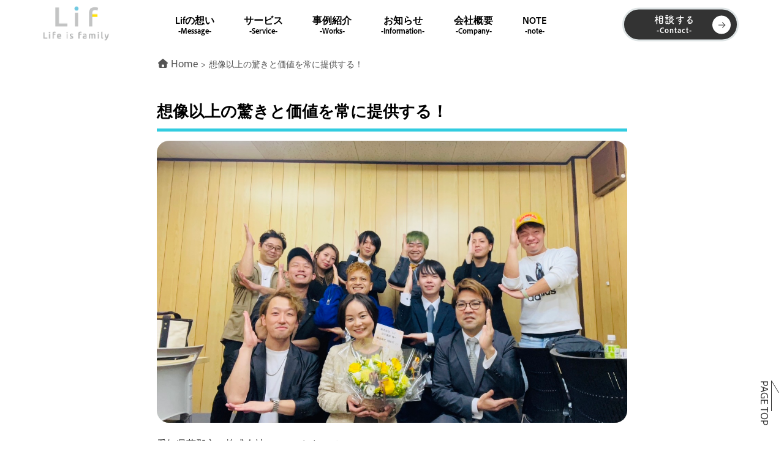

--- FILE ---
content_type: text/html; charset=UTF-8
request_url: https://lif4.jp/2118/
body_size: 15091
content:
<!doctype html>
<html lang="ja">
<head>
    <meta charset="UTF-8" />
	<meta name="viewport" content="width=device-width,initial-scale=1.0" />
	<meta name="format-detection" content="telephone=no" />
	<!-- meta情報 -->
	
<title>想像以上の驚きと価値を常に提供する！｜お知らせ｜Lif</title>
<meta name="description" content="Lif 人材育成プログラム" />
<meta name="keywords" content="Lif,人材育成プログラム" />	<link rel="icon" href="https://lif4.jp/wp-content/themes/Lif/assets/img/favicon.ico" id="favicon">
	<!-- css -->
	<link rel="stylesheet" href="https://unpkg.com/ress@4.0.0/dist/ress.min.css">
    <link rel="stylesheet" type="text/css" href="https://cdn.jsdelivr.net/npm/slick-carousel@1.8.1/slick/slick.css"/>
    <link rel="stylesheet" type="text/css" href="https://cdnjs.cloudflare.com/ajax/libs/slick-carousel/1.9.0/slick-theme.css">
    <link rel="stylesheet" href="https://lif4.jp/wp-content/themes/Lif/assets/css/style.css">
        <link rel="stylesheet" href="https://lif4.jp/wp-content/themes/Lif/assets/css/override.css">
    <link rel="stylesheet" href="https://cdnjs.cloudflare.com/ajax/libs/font-awesome/6.5.2/css/all.min.css" integrity="sha512-SnH5WK+bZxgPHs44uWIX+LLJAJ9/2PkPKZ5QiAj6Ta86w+fsb2TkcmfRyVX3pBnMFcV7oQPJkl9QevSCWr3W6A==" crossorigin="anonymous" referrerpolicy="no-referrer" />
	<!-- js -->
	<script>
        (function(d) {
          var config = {
            kitId: 'xoi7lpa',
            scriptTimeout: 3000,
            async: true
          },
          h=d.documentElement,t=setTimeout(function(){h.className=h.className.replace(/\bwf-loading\b/g,"")+" wf-inactive";},config.scriptTimeout),tk=d.createElement("script"),f=false,s=d.getElementsByTagName("script")[0],a;h.className+=" wf-loading";tk.src='https://use.typekit.net/'+config.kitId+'.js';tk.async=true;tk.onload=tk.onreadystatechange=function(){a=this.readyState;if(f||a&&a!="complete"&&a!="loaded")return;f=true;clearTimeout(t);try{Typekit.load(config)}catch(e){}};s.parentNode.insertBefore(tk,s)
        })(document);
    </script>
    <script src="https://code.jquery.com/jquery-3.3.1.js"></script>
    <script src="https://cdn.jsdelivr.net/npm/slick-carousel@1.8.1/slick/slick.min.js"></script>
    <script src="https://lif4.jp/wp-content/themes/Lif/assets/js/index.js"></script>
        	<!-- Google tag (gtag.js) -->
	<script async src="https://www.googletagmanager.com/gtag/js?id=G-DE3HZ7JTZ5"></script>
	<script>
		window.dataLayer = window.dataLayer || [];
		function gtag(){dataLayer.push(arguments);}
		gtag('js', new Date());

		gtag('config', 'G-DE3HZ7JTZ5');
	</script>
    <meta name='robots' content='max-image-preview:large' />
<link rel="alternate" title="oEmbed (JSON)" type="application/json+oembed" href="https://lif4.jp/wp-json/oembed/1.0/embed?url=https%3A%2F%2Flif4.jp%2F2118%2F" />
<link rel="alternate" title="oEmbed (XML)" type="text/xml+oembed" href="https://lif4.jp/wp-json/oembed/1.0/embed?url=https%3A%2F%2Flif4.jp%2F2118%2F&#038;format=xml" />
<style id='wp-img-auto-sizes-contain-inline-css' type='text/css'>
img:is([sizes=auto i],[sizes^="auto," i]){contain-intrinsic-size:3000px 1500px}
/*# sourceURL=wp-img-auto-sizes-contain-inline-css */
</style>
<style id='wp-emoji-styles-inline-css' type='text/css'>

	img.wp-smiley, img.emoji {
		display: inline !important;
		border: none !important;
		box-shadow: none !important;
		height: 1em !important;
		width: 1em !important;
		margin: 0 0.07em !important;
		vertical-align: -0.1em !important;
		background: none !important;
		padding: 0 !important;
	}
/*# sourceURL=wp-emoji-styles-inline-css */
</style>
<link rel='stylesheet' id='wp-block-library-css' href='https://lif4.jp/wp-includes/css/dist/block-library/style.min.css?ver=6.9' type='text/css' media='all' />
<style id='wp-block-image-inline-css' type='text/css'>
.wp-block-image>a,.wp-block-image>figure>a{display:inline-block}.wp-block-image img{box-sizing:border-box;height:auto;max-width:100%;vertical-align:bottom}@media not (prefers-reduced-motion){.wp-block-image img.hide{visibility:hidden}.wp-block-image img.show{animation:show-content-image .4s}}.wp-block-image[style*=border-radius] img,.wp-block-image[style*=border-radius]>a{border-radius:inherit}.wp-block-image.has-custom-border img{box-sizing:border-box}.wp-block-image.aligncenter{text-align:center}.wp-block-image.alignfull>a,.wp-block-image.alignwide>a{width:100%}.wp-block-image.alignfull img,.wp-block-image.alignwide img{height:auto;width:100%}.wp-block-image .aligncenter,.wp-block-image .alignleft,.wp-block-image .alignright,.wp-block-image.aligncenter,.wp-block-image.alignleft,.wp-block-image.alignright{display:table}.wp-block-image .aligncenter>figcaption,.wp-block-image .alignleft>figcaption,.wp-block-image .alignright>figcaption,.wp-block-image.aligncenter>figcaption,.wp-block-image.alignleft>figcaption,.wp-block-image.alignright>figcaption{caption-side:bottom;display:table-caption}.wp-block-image .alignleft{float:left;margin:.5em 1em .5em 0}.wp-block-image .alignright{float:right;margin:.5em 0 .5em 1em}.wp-block-image .aligncenter{margin-left:auto;margin-right:auto}.wp-block-image :where(figcaption){margin-bottom:1em;margin-top:.5em}.wp-block-image.is-style-circle-mask img{border-radius:9999px}@supports ((-webkit-mask-image:none) or (mask-image:none)) or (-webkit-mask-image:none){.wp-block-image.is-style-circle-mask img{border-radius:0;-webkit-mask-image:url('data:image/svg+xml;utf8,<svg viewBox="0 0 100 100" xmlns="http://www.w3.org/2000/svg"><circle cx="50" cy="50" r="50"/></svg>');mask-image:url('data:image/svg+xml;utf8,<svg viewBox="0 0 100 100" xmlns="http://www.w3.org/2000/svg"><circle cx="50" cy="50" r="50"/></svg>');mask-mode:alpha;-webkit-mask-position:center;mask-position:center;-webkit-mask-repeat:no-repeat;mask-repeat:no-repeat;-webkit-mask-size:contain;mask-size:contain}}:root :where(.wp-block-image.is-style-rounded img,.wp-block-image .is-style-rounded img){border-radius:9999px}.wp-block-image figure{margin:0}.wp-lightbox-container{display:flex;flex-direction:column;position:relative}.wp-lightbox-container img{cursor:zoom-in}.wp-lightbox-container img:hover+button{opacity:1}.wp-lightbox-container button{align-items:center;backdrop-filter:blur(16px) saturate(180%);background-color:#5a5a5a40;border:none;border-radius:4px;cursor:zoom-in;display:flex;height:20px;justify-content:center;opacity:0;padding:0;position:absolute;right:16px;text-align:center;top:16px;width:20px;z-index:100}@media not (prefers-reduced-motion){.wp-lightbox-container button{transition:opacity .2s ease}}.wp-lightbox-container button:focus-visible{outline:3px auto #5a5a5a40;outline:3px auto -webkit-focus-ring-color;outline-offset:3px}.wp-lightbox-container button:hover{cursor:pointer;opacity:1}.wp-lightbox-container button:focus{opacity:1}.wp-lightbox-container button:focus,.wp-lightbox-container button:hover,.wp-lightbox-container button:not(:hover):not(:active):not(.has-background){background-color:#5a5a5a40;border:none}.wp-lightbox-overlay{box-sizing:border-box;cursor:zoom-out;height:100vh;left:0;overflow:hidden;position:fixed;top:0;visibility:hidden;width:100%;z-index:100000}.wp-lightbox-overlay .close-button{align-items:center;cursor:pointer;display:flex;justify-content:center;min-height:40px;min-width:40px;padding:0;position:absolute;right:calc(env(safe-area-inset-right) + 16px);top:calc(env(safe-area-inset-top) + 16px);z-index:5000000}.wp-lightbox-overlay .close-button:focus,.wp-lightbox-overlay .close-button:hover,.wp-lightbox-overlay .close-button:not(:hover):not(:active):not(.has-background){background:none;border:none}.wp-lightbox-overlay .lightbox-image-container{height:var(--wp--lightbox-container-height);left:50%;overflow:hidden;position:absolute;top:50%;transform:translate(-50%,-50%);transform-origin:top left;width:var(--wp--lightbox-container-width);z-index:9999999999}.wp-lightbox-overlay .wp-block-image{align-items:center;box-sizing:border-box;display:flex;height:100%;justify-content:center;margin:0;position:relative;transform-origin:0 0;width:100%;z-index:3000000}.wp-lightbox-overlay .wp-block-image img{height:var(--wp--lightbox-image-height);min-height:var(--wp--lightbox-image-height);min-width:var(--wp--lightbox-image-width);width:var(--wp--lightbox-image-width)}.wp-lightbox-overlay .wp-block-image figcaption{display:none}.wp-lightbox-overlay button{background:none;border:none}.wp-lightbox-overlay .scrim{background-color:#fff;height:100%;opacity:.9;position:absolute;width:100%;z-index:2000000}.wp-lightbox-overlay.active{visibility:visible}@media not (prefers-reduced-motion){.wp-lightbox-overlay.active{animation:turn-on-visibility .25s both}.wp-lightbox-overlay.active img{animation:turn-on-visibility .35s both}.wp-lightbox-overlay.show-closing-animation:not(.active){animation:turn-off-visibility .35s both}.wp-lightbox-overlay.show-closing-animation:not(.active) img{animation:turn-off-visibility .25s both}.wp-lightbox-overlay.zoom.active{animation:none;opacity:1;visibility:visible}.wp-lightbox-overlay.zoom.active .lightbox-image-container{animation:lightbox-zoom-in .4s}.wp-lightbox-overlay.zoom.active .lightbox-image-container img{animation:none}.wp-lightbox-overlay.zoom.active .scrim{animation:turn-on-visibility .4s forwards}.wp-lightbox-overlay.zoom.show-closing-animation:not(.active){animation:none}.wp-lightbox-overlay.zoom.show-closing-animation:not(.active) .lightbox-image-container{animation:lightbox-zoom-out .4s}.wp-lightbox-overlay.zoom.show-closing-animation:not(.active) .lightbox-image-container img{animation:none}.wp-lightbox-overlay.zoom.show-closing-animation:not(.active) .scrim{animation:turn-off-visibility .4s forwards}}@keyframes show-content-image{0%{visibility:hidden}99%{visibility:hidden}to{visibility:visible}}@keyframes turn-on-visibility{0%{opacity:0}to{opacity:1}}@keyframes turn-off-visibility{0%{opacity:1;visibility:visible}99%{opacity:0;visibility:visible}to{opacity:0;visibility:hidden}}@keyframes lightbox-zoom-in{0%{transform:translate(calc((-100vw + var(--wp--lightbox-scrollbar-width))/2 + var(--wp--lightbox-initial-left-position)),calc(-50vh + var(--wp--lightbox-initial-top-position))) scale(var(--wp--lightbox-scale))}to{transform:translate(-50%,-50%) scale(1)}}@keyframes lightbox-zoom-out{0%{transform:translate(-50%,-50%) scale(1);visibility:visible}99%{visibility:visible}to{transform:translate(calc((-100vw + var(--wp--lightbox-scrollbar-width))/2 + var(--wp--lightbox-initial-left-position)),calc(-50vh + var(--wp--lightbox-initial-top-position))) scale(var(--wp--lightbox-scale));visibility:hidden}}
/*# sourceURL=https://lif4.jp/wp-includes/blocks/image/style.min.css */
</style>
<style id='wp-block-paragraph-inline-css' type='text/css'>
.is-small-text{font-size:.875em}.is-regular-text{font-size:1em}.is-large-text{font-size:2.25em}.is-larger-text{font-size:3em}.has-drop-cap:not(:focus):first-letter{float:left;font-size:8.4em;font-style:normal;font-weight:100;line-height:.68;margin:.05em .1em 0 0;text-transform:uppercase}body.rtl .has-drop-cap:not(:focus):first-letter{float:none;margin-left:.1em}p.has-drop-cap.has-background{overflow:hidden}:root :where(p.has-background){padding:1.25em 2.375em}:where(p.has-text-color:not(.has-link-color)) a{color:inherit}p.has-text-align-left[style*="writing-mode:vertical-lr"],p.has-text-align-right[style*="writing-mode:vertical-rl"]{rotate:180deg}
/*# sourceURL=https://lif4.jp/wp-includes/blocks/paragraph/style.min.css */
</style>
<style id='wp-block-spacer-inline-css' type='text/css'>
.wp-block-spacer{clear:both}
/*# sourceURL=https://lif4.jp/wp-includes/blocks/spacer/style.min.css */
</style>
<style id='global-styles-inline-css' type='text/css'>
:root{--wp--preset--aspect-ratio--square: 1;--wp--preset--aspect-ratio--4-3: 4/3;--wp--preset--aspect-ratio--3-4: 3/4;--wp--preset--aspect-ratio--3-2: 3/2;--wp--preset--aspect-ratio--2-3: 2/3;--wp--preset--aspect-ratio--16-9: 16/9;--wp--preset--aspect-ratio--9-16: 9/16;--wp--preset--color--black: #000000;--wp--preset--color--cyan-bluish-gray: #abb8c3;--wp--preset--color--white: #ffffff;--wp--preset--color--pale-pink: #f78da7;--wp--preset--color--vivid-red: #cf2e2e;--wp--preset--color--luminous-vivid-orange: #ff6900;--wp--preset--color--luminous-vivid-amber: #fcb900;--wp--preset--color--light-green-cyan: #7bdcb5;--wp--preset--color--vivid-green-cyan: #00d084;--wp--preset--color--pale-cyan-blue: #8ed1fc;--wp--preset--color--vivid-cyan-blue: #0693e3;--wp--preset--color--vivid-purple: #9b51e0;--wp--preset--gradient--vivid-cyan-blue-to-vivid-purple: linear-gradient(135deg,rgb(6,147,227) 0%,rgb(155,81,224) 100%);--wp--preset--gradient--light-green-cyan-to-vivid-green-cyan: linear-gradient(135deg,rgb(122,220,180) 0%,rgb(0,208,130) 100%);--wp--preset--gradient--luminous-vivid-amber-to-luminous-vivid-orange: linear-gradient(135deg,rgb(252,185,0) 0%,rgb(255,105,0) 100%);--wp--preset--gradient--luminous-vivid-orange-to-vivid-red: linear-gradient(135deg,rgb(255,105,0) 0%,rgb(207,46,46) 100%);--wp--preset--gradient--very-light-gray-to-cyan-bluish-gray: linear-gradient(135deg,rgb(238,238,238) 0%,rgb(169,184,195) 100%);--wp--preset--gradient--cool-to-warm-spectrum: linear-gradient(135deg,rgb(74,234,220) 0%,rgb(151,120,209) 20%,rgb(207,42,186) 40%,rgb(238,44,130) 60%,rgb(251,105,98) 80%,rgb(254,248,76) 100%);--wp--preset--gradient--blush-light-purple: linear-gradient(135deg,rgb(255,206,236) 0%,rgb(152,150,240) 100%);--wp--preset--gradient--blush-bordeaux: linear-gradient(135deg,rgb(254,205,165) 0%,rgb(254,45,45) 50%,rgb(107,0,62) 100%);--wp--preset--gradient--luminous-dusk: linear-gradient(135deg,rgb(255,203,112) 0%,rgb(199,81,192) 50%,rgb(65,88,208) 100%);--wp--preset--gradient--pale-ocean: linear-gradient(135deg,rgb(255,245,203) 0%,rgb(182,227,212) 50%,rgb(51,167,181) 100%);--wp--preset--gradient--electric-grass: linear-gradient(135deg,rgb(202,248,128) 0%,rgb(113,206,126) 100%);--wp--preset--gradient--midnight: linear-gradient(135deg,rgb(2,3,129) 0%,rgb(40,116,252) 100%);--wp--preset--font-size--small: 13px;--wp--preset--font-size--medium: 20px;--wp--preset--font-size--large: 36px;--wp--preset--font-size--x-large: 42px;--wp--preset--spacing--20: 0.44rem;--wp--preset--spacing--30: 0.67rem;--wp--preset--spacing--40: 1rem;--wp--preset--spacing--50: 1.5rem;--wp--preset--spacing--60: 2.25rem;--wp--preset--spacing--70: 3.38rem;--wp--preset--spacing--80: 5.06rem;--wp--preset--shadow--natural: 6px 6px 9px rgba(0, 0, 0, 0.2);--wp--preset--shadow--deep: 12px 12px 50px rgba(0, 0, 0, 0.4);--wp--preset--shadow--sharp: 6px 6px 0px rgba(0, 0, 0, 0.2);--wp--preset--shadow--outlined: 6px 6px 0px -3px rgb(255, 255, 255), 6px 6px rgb(0, 0, 0);--wp--preset--shadow--crisp: 6px 6px 0px rgb(0, 0, 0);}:where(.is-layout-flex){gap: 0.5em;}:where(.is-layout-grid){gap: 0.5em;}body .is-layout-flex{display: flex;}.is-layout-flex{flex-wrap: wrap;align-items: center;}.is-layout-flex > :is(*, div){margin: 0;}body .is-layout-grid{display: grid;}.is-layout-grid > :is(*, div){margin: 0;}:where(.wp-block-columns.is-layout-flex){gap: 2em;}:where(.wp-block-columns.is-layout-grid){gap: 2em;}:where(.wp-block-post-template.is-layout-flex){gap: 1.25em;}:where(.wp-block-post-template.is-layout-grid){gap: 1.25em;}.has-black-color{color: var(--wp--preset--color--black) !important;}.has-cyan-bluish-gray-color{color: var(--wp--preset--color--cyan-bluish-gray) !important;}.has-white-color{color: var(--wp--preset--color--white) !important;}.has-pale-pink-color{color: var(--wp--preset--color--pale-pink) !important;}.has-vivid-red-color{color: var(--wp--preset--color--vivid-red) !important;}.has-luminous-vivid-orange-color{color: var(--wp--preset--color--luminous-vivid-orange) !important;}.has-luminous-vivid-amber-color{color: var(--wp--preset--color--luminous-vivid-amber) !important;}.has-light-green-cyan-color{color: var(--wp--preset--color--light-green-cyan) !important;}.has-vivid-green-cyan-color{color: var(--wp--preset--color--vivid-green-cyan) !important;}.has-pale-cyan-blue-color{color: var(--wp--preset--color--pale-cyan-blue) !important;}.has-vivid-cyan-blue-color{color: var(--wp--preset--color--vivid-cyan-blue) !important;}.has-vivid-purple-color{color: var(--wp--preset--color--vivid-purple) !important;}.has-black-background-color{background-color: var(--wp--preset--color--black) !important;}.has-cyan-bluish-gray-background-color{background-color: var(--wp--preset--color--cyan-bluish-gray) !important;}.has-white-background-color{background-color: var(--wp--preset--color--white) !important;}.has-pale-pink-background-color{background-color: var(--wp--preset--color--pale-pink) !important;}.has-vivid-red-background-color{background-color: var(--wp--preset--color--vivid-red) !important;}.has-luminous-vivid-orange-background-color{background-color: var(--wp--preset--color--luminous-vivid-orange) !important;}.has-luminous-vivid-amber-background-color{background-color: var(--wp--preset--color--luminous-vivid-amber) !important;}.has-light-green-cyan-background-color{background-color: var(--wp--preset--color--light-green-cyan) !important;}.has-vivid-green-cyan-background-color{background-color: var(--wp--preset--color--vivid-green-cyan) !important;}.has-pale-cyan-blue-background-color{background-color: var(--wp--preset--color--pale-cyan-blue) !important;}.has-vivid-cyan-blue-background-color{background-color: var(--wp--preset--color--vivid-cyan-blue) !important;}.has-vivid-purple-background-color{background-color: var(--wp--preset--color--vivid-purple) !important;}.has-black-border-color{border-color: var(--wp--preset--color--black) !important;}.has-cyan-bluish-gray-border-color{border-color: var(--wp--preset--color--cyan-bluish-gray) !important;}.has-white-border-color{border-color: var(--wp--preset--color--white) !important;}.has-pale-pink-border-color{border-color: var(--wp--preset--color--pale-pink) !important;}.has-vivid-red-border-color{border-color: var(--wp--preset--color--vivid-red) !important;}.has-luminous-vivid-orange-border-color{border-color: var(--wp--preset--color--luminous-vivid-orange) !important;}.has-luminous-vivid-amber-border-color{border-color: var(--wp--preset--color--luminous-vivid-amber) !important;}.has-light-green-cyan-border-color{border-color: var(--wp--preset--color--light-green-cyan) !important;}.has-vivid-green-cyan-border-color{border-color: var(--wp--preset--color--vivid-green-cyan) !important;}.has-pale-cyan-blue-border-color{border-color: var(--wp--preset--color--pale-cyan-blue) !important;}.has-vivid-cyan-blue-border-color{border-color: var(--wp--preset--color--vivid-cyan-blue) !important;}.has-vivid-purple-border-color{border-color: var(--wp--preset--color--vivid-purple) !important;}.has-vivid-cyan-blue-to-vivid-purple-gradient-background{background: var(--wp--preset--gradient--vivid-cyan-blue-to-vivid-purple) !important;}.has-light-green-cyan-to-vivid-green-cyan-gradient-background{background: var(--wp--preset--gradient--light-green-cyan-to-vivid-green-cyan) !important;}.has-luminous-vivid-amber-to-luminous-vivid-orange-gradient-background{background: var(--wp--preset--gradient--luminous-vivid-amber-to-luminous-vivid-orange) !important;}.has-luminous-vivid-orange-to-vivid-red-gradient-background{background: var(--wp--preset--gradient--luminous-vivid-orange-to-vivid-red) !important;}.has-very-light-gray-to-cyan-bluish-gray-gradient-background{background: var(--wp--preset--gradient--very-light-gray-to-cyan-bluish-gray) !important;}.has-cool-to-warm-spectrum-gradient-background{background: var(--wp--preset--gradient--cool-to-warm-spectrum) !important;}.has-blush-light-purple-gradient-background{background: var(--wp--preset--gradient--blush-light-purple) !important;}.has-blush-bordeaux-gradient-background{background: var(--wp--preset--gradient--blush-bordeaux) !important;}.has-luminous-dusk-gradient-background{background: var(--wp--preset--gradient--luminous-dusk) !important;}.has-pale-ocean-gradient-background{background: var(--wp--preset--gradient--pale-ocean) !important;}.has-electric-grass-gradient-background{background: var(--wp--preset--gradient--electric-grass) !important;}.has-midnight-gradient-background{background: var(--wp--preset--gradient--midnight) !important;}.has-small-font-size{font-size: var(--wp--preset--font-size--small) !important;}.has-medium-font-size{font-size: var(--wp--preset--font-size--medium) !important;}.has-large-font-size{font-size: var(--wp--preset--font-size--large) !important;}.has-x-large-font-size{font-size: var(--wp--preset--font-size--x-large) !important;}
/*# sourceURL=global-styles-inline-css */
</style>

<style id='classic-theme-styles-inline-css' type='text/css'>
/*! This file is auto-generated */
.wp-block-button__link{color:#fff;background-color:#32373c;border-radius:9999px;box-shadow:none;text-decoration:none;padding:calc(.667em + 2px) calc(1.333em + 2px);font-size:1.125em}.wp-block-file__button{background:#32373c;color:#fff;text-decoration:none}
/*# sourceURL=/wp-includes/css/classic-themes.min.css */
</style>
<link rel='stylesheet' id='spider-css' href='https://lif4.jp/wp-content/plugins/snow-monkey-blocks/dist/packages/spider/dist/css/spider.css?ver=1768959885' type='text/css' media='all' />
<link rel='stylesheet' id='snow-monkey-blocks-css' href='https://lif4.jp/wp-content/plugins/snow-monkey-blocks/dist/css/blocks.css?ver=1768959885' type='text/css' media='all' />
<link rel='stylesheet' id='sass-basis-css' href='https://lif4.jp/wp-content/plugins/snow-monkey-blocks/dist/css/fallback.css?ver=1768959885' type='text/css' media='all' />
<link rel='stylesheet' id='snow-monkey-blocks/nopro-css' href='https://lif4.jp/wp-content/plugins/snow-monkey-blocks/dist/css/nopro.css?ver=1768959885' type='text/css' media='all' />
<link rel='stylesheet' id='snow-monkey-editor-css' href='https://lif4.jp/wp-content/plugins/snow-monkey-editor/dist/css/app.css?ver=1763732578' type='text/css' media='all' />
<link rel='stylesheet' id='snow-monkey-editor@front-css' href='https://lif4.jp/wp-content/plugins/snow-monkey-editor/dist/css/front.css?ver=1763732578' type='text/css' media='all' />
<link rel='stylesheet' id='snow-monkey-blocks-spider-slider-style-css' href='https://lif4.jp/wp-content/plugins/snow-monkey-blocks/dist/blocks/spider-slider/style-index.css?ver=1768959885' type='text/css' media='all' />
<link rel='stylesheet' id='contact-form-7-css' href='https://lif4.jp/wp-content/plugins/contact-form-7/includes/css/styles.css?ver=6.0' type='text/css' media='all' />
<link rel='stylesheet' id='snow-monkey-editor@view-css' href='https://lif4.jp/wp-content/plugins/snow-monkey-editor/dist/css/view.css?ver=1763732578' type='text/css' media='all' />
<link rel='stylesheet' id='is-style-RJE_R001CORP_layered1-front-css' href='https://lif4.jp/wp-content/plugins/ruijinen-block-patterns-r001-corp/dist/css/block-styles/snow-monkey-blocks/section/RJE_R001CORP_layered1/style-front.css?ver=1705541870' type='text/css' media='all' />
<link rel='stylesheet' id='is-style-RJE_R002LP_hero_media_and_text-front-css' href='https://lif4.jp/wp-content/plugins/ruijinen-block-patterns-r002-lp/dist/css/block-styles/snow-monkey-blocks/section-with-bgimage/RJE_R002LP_hero_media_and_text/style-front.css?ver=1709479158' type='text/css' media='all' />
<link rel='stylesheet' id='is-style-RJE_R002LP_spacer_top-front-css' href='https://lif4.jp/wp-content/plugins/ruijinen-block-patterns-r002-lp/dist/css/block-styles/core/spacer/RJE_R002LP_spacer_top/style-front.css?ver=1709479158' type='text/css' media='all' />
<link rel='stylesheet' id='is-style-RJE_R002LP_spacer_bottom-front-css' href='https://lif4.jp/wp-content/plugins/ruijinen-block-patterns-r002-lp/dist/css/block-styles/core/spacer/RJE_R002LP_spacer_bottom/style-front.css?ver=1709479158' type='text/css' media='all' />
<link rel='stylesheet' id='is-style-RJE_R001CORP_layered2-front-css' href='https://lif4.jp/wp-content/plugins/ruijinen-block-patterns-r001-corp/dist/css/block-styles/snow-monkey-blocks/section/RJE_R001CORP_layered2/style-front.css?ver=1705541870' type='text/css' media='all' />
<link rel='stylesheet' id='is-style-RJE_R001CORP_person-front-css' href='https://lif4.jp/wp-content/plugins/ruijinen-block-patterns-r001-corp/dist/css/block-styles/snow-monkey-blocks/section-break-the-grid/RJE_R001CORP_person/style-front.css?ver=1705541870' type='text/css' media='all' />
<link rel='stylesheet' id='is-style-RJE_R002LP_hero_one_column-front-css' href='https://lif4.jp/wp-content/plugins/ruijinen-block-patterns-r002-lp/dist/css/block-styles/snow-monkey-blocks/section-with-bgimage/RJE_R002LP_hero_one_column/style-front.css?ver=1709479158' type='text/css' media='all' />
<link rel='stylesheet' id='is-style-RJE_R002LP_message_normal-front-css' href='https://lif4.jp/wp-content/plugins/ruijinen-block-patterns-r002-lp/dist/css/block-styles/snow-monkey-blocks/section/RJE_R002LP_message_normal/style-front.css?ver=1709479158' type='text/css' media='all' />
<link rel='stylesheet' id='is-style-RJE_R001CORP_simple_items-front-css' href='https://lif4.jp/wp-content/plugins/ruijinen-block-patterns-r001-corp/dist/css/block-styles/snow-monkey-blocks/items/RJE_R001CORP_simple_items/style-front.css?ver=1705541870' type='text/css' media='all' />
<link rel='stylesheet' id='is-style-RJE_R002LP_message_accent-front-css' href='https://lif4.jp/wp-content/plugins/ruijinen-block-patterns-r002-lp/dist/css/block-styles/snow-monkey-blocks/section/RJE_R002LP_message_accent/style-front.css?ver=1709479158' type='text/css' media='all' />
<link rel='stylesheet' id='is-style-RJE_R001CORP_items_with_bg-front-css' href='https://lif4.jp/wp-content/plugins/ruijinen-block-patterns-r001-corp/dist/css/block-styles/snow-monkey-blocks/items/RJE_R001CORP_items_with_bg/style-front.css?ver=1705541870' type='text/css' media='all' />
<link rel='stylesheet' id='is-style-RJE_R002LP_message_accent2-front-css' href='https://lif4.jp/wp-content/plugins/ruijinen-block-patterns-r002-lp/dist/css/block-styles/snow-monkey-blocks/section/RJE_R002LP_message_accent2/style-front.css?ver=1709479158' type='text/css' media='all' />
<link rel='stylesheet' id='is-style-RJE_R001CORP_one_column_item-front-css' href='https://lif4.jp/wp-content/plugins/ruijinen-block-patterns-r001-corp/dist/css/block-styles/snow-monkey-blocks/media-text/RJE_R001CORP_one_column_item/style-front.css?ver=1705541870' type='text/css' media='all' />
<link rel='stylesheet' id='is-style-RJE_R002LP_section1-front-css' href='https://lif4.jp/wp-content/plugins/ruijinen-block-patterns-r002-lp/dist/css/block-styles/snow-monkey-blocks/section/RJE_R002LP_section1/style-front.css?ver=1709479158' type='text/css' media='all' />
<link rel='stylesheet' id='is-style-RJE_R002LP_flow_panels-front-css' href='https://lif4.jp/wp-content/plugins/ruijinen-block-patterns-r002-lp/dist/css/block-styles/snow-monkey-blocks/panels/RJE_R002LP_flow_panels/style-front.css?ver=1709479158' type='text/css' media='all' />
<link rel='stylesheet' id='is-style-RJE_R001CORP_steps-front-css' href='https://lif4.jp/wp-content/plugins/ruijinen-block-patterns-r001-corp/dist/css/block-styles/snow-monkey-blocks/step/RJE_R001CORP_steps/style-front.css?ver=1705541870' type='text/css' media='all' />
<link rel='stylesheet' id='is-style-RJE_R002LP_merit_panels-front-css' href='https://lif4.jp/wp-content/plugins/ruijinen-block-patterns-r002-lp/dist/css/block-styles/snow-monkey-blocks/panels/RJE_R002LP_merit_panels/style-front.css?ver=1709479158' type='text/css' media='all' />
<link rel='stylesheet' id='is-style-RJE_R001CORP_induction-front-css' href='https://lif4.jp/wp-content/plugins/ruijinen-block-patterns-r001-corp/dist/css/block-styles/snow-monkey-blocks/section-break-the-grid/RJE_R001CORP_induction/style-front.css?ver=1705541870' type='text/css' media='all' />
<link rel='stylesheet' id='is-style-RJE_R002LP_voices_items-front-css' href='https://lif4.jp/wp-content/plugins/ruijinen-block-patterns-r002-lp/dist/css/block-styles/snow-monkey-blocks/items/RJE_R002LP_voices_items/style-front.css?ver=1709479158' type='text/css' media='all' />
<link rel='stylesheet' id='is-style-RJE_R000HELPER_fullwidth_min_padding-front-css' href='https://lif4.jp/wp-content/plugins/ruijinen-block-patterns/dist/css/block-styles/core/group/RJE_R000HELPER_fullwidth_min_padding/style-front.css?ver=1709479131' type='text/css' media='all' />
<link rel='stylesheet' id='is-style-RJE_R000HELPER_enforcement_fullwidth-front-css' href='https://lif4.jp/wp-content/plugins/ruijinen-block-patterns/dist/css/block-styles/core/group/RJE_R000HELPER_enforcement_fullwidth/style-front.css?ver=1709479131' type='text/css' media='all' />
<link rel='stylesheet' id='is-style-RJE_R001CORP_infomation-front-css' href='https://lif4.jp/wp-content/plugins/ruijinen-block-patterns-r001-corp/dist/css/block-styles/snow-monkey-blocks/information/RJE_R001CORP_infomation/style-front.css?ver=1705541870' type='text/css' media='all' />
<link rel='stylesheet' id='is-style-RJE_R002LP_faq_items-front-css' href='https://lif4.jp/wp-content/plugins/ruijinen-block-patterns-r002-lp/dist/css/block-styles/snow-monkey-blocks/accordion/RJE_R002LP_faq_items/style-front.css?ver=1709479158' type='text/css' media='all' />
<link rel='stylesheet' id='is-style-RJE_R001CORP_chronology-front-css' href='https://lif4.jp/wp-content/plugins/ruijinen-block-patterns-r001-corp/dist/css/block-styles/snow-monkey-blocks/information/RJE_R001CORP_chronology/style-front.css?ver=1705541870' type='text/css' media='all' />
<link rel='stylesheet' id='is-style-RJE_R002LP_gallery_items-front-css' href='https://lif4.jp/wp-content/plugins/ruijinen-block-patterns-r002-lp/dist/css/block-styles/snow-monkey-blocks/items/RJE_R002LP_gallery_items/style-front.css?ver=1709479158' type='text/css' media='all' />
<link rel='stylesheet' id='is-style-RJE_R001CORP_accordion-front-css' href='https://lif4.jp/wp-content/plugins/ruijinen-block-patterns-r001-corp/dist/css/block-styles/snow-monkey-blocks/accordion/RJE_R001CORP_accordion/style-front.css?ver=1705541870' type='text/css' media='all' />
<link rel='stylesheet' id='is-style-RJE_R002LP_variation_items-front-css' href='https://lif4.jp/wp-content/plugins/ruijinen-block-patterns-r002-lp/dist/css/block-styles/snow-monkey-blocks/items/RJE_R002LP_variation_items/style-front.css?ver=1709479158' type='text/css' media='all' />
<link rel='stylesheet' id='is-style-RJE_R001CORP_history_year-front-css' href='https://lif4.jp/wp-content/plugins/ruijinen-block-patterns-r001-corp/dist/css/block-styles/snow-monkey-blocks/information/RJE_R001CORP_history_year/style-front.css?ver=1705541870' type='text/css' media='all' />
<link rel='stylesheet' id='is-style-RJE_R001CORP_history_month-front-css' href='https://lif4.jp/wp-content/plugins/ruijinen-block-patterns-r001-corp/dist/css/block-styles/snow-monkey-blocks/information/RJE_R001CORP_history_month/style-front.css?ver=1705541870' type='text/css' media='all' />
<link rel='stylesheet' id='is-style-RJE_R002LP_media_list_items-front-css' href='https://lif4.jp/wp-content/plugins/ruijinen-block-patterns-r002-lp/dist/css/block-styles/snow-monkey-blocks/items/RJE_R002LP_media_list_items/style-front.css?ver=1709479158' type='text/css' media='all' />
<link rel='stylesheet' id='is-style-RJE_R001CORP_access-front-css' href='https://lif4.jp/wp-content/plugins/ruijinen-block-patterns-r001-corp/dist/css/block-styles/core/group/RJE_R001CORP_access/style-front.css?ver=1705541870' type='text/css' media='all' />
<link rel='stylesheet' id='is-style-RJE_R002LP_corp_list_items-front-css' href='https://lif4.jp/wp-content/plugins/ruijinen-block-patterns-r002-lp/dist/css/block-styles/snow-monkey-blocks/items/RJE_R002LP_corp_list_items/style-front.css?ver=1709479158' type='text/css' media='all' />
<link rel='stylesheet' id='is-style-RJE_R001CORP_banners-front-css' href='https://lif4.jp/wp-content/plugins/ruijinen-block-patterns-r001-corp/dist/css/block-styles/snow-monkey-blocks/items/RJE_R001CORP_banners/style-front.css?ver=1705541870' type='text/css' media='all' />
<link rel='stylesheet' id='is-style-RJE_R002LP_spec_content-front-css' href='https://lif4.jp/wp-content/plugins/ruijinen-block-patterns-r002-lp/dist/css/block-styles/snow-monkey-blocks/media-text/RJE_R002LP_spec_content/style-front.css?ver=1709479158' type='text/css' media='all' />
<link rel='stylesheet' id='is-style-RJE_R001CORP_cta-front-css' href='https://lif4.jp/wp-content/plugins/ruijinen-block-patterns-r001-corp/dist/css/block-styles/snow-monkey-blocks/section-with-bgimage/RJE_R001CORP_cta/style-front.css?ver=1705541870' type='text/css' media='all' />
<link rel='stylesheet' id='is-style-RJE_R002LP_price_list-front-css' href='https://lif4.jp/wp-content/plugins/ruijinen-block-patterns-r002-lp/dist/css/block-styles/snow-monkey-blocks/pricing-table/RJE_R002LP_price_list/style-front.css?ver=1709479158' type='text/css' media='all' />
<link rel='stylesheet' id='is-style-RJE_R002LP_cta-front-css' href='https://lif4.jp/wp-content/plugins/ruijinen-block-patterns-r002-lp/dist/css/block-styles/snow-monkey-blocks/section-with-bgimage/RJE_R002LP_cta/style-front.css?ver=1709479158' type='text/css' media='all' />
<link rel='stylesheet' id='is-style-RJE_R002LP_cta_fix-front-css' href='https://lif4.jp/wp-content/plugins/ruijinen-block-patterns-r002-lp/dist/css/block-styles/snow-monkey-blocks/items/RJE_R002LP_cta_fix/style-front.css?ver=1709479158' type='text/css' media='all' />
<script type="text/javascript" src="https://lif4.jp/wp-content/plugins/snow-monkey-blocks/dist/js/fontawesome-all.js?ver=1768959885" id="fontawesome6-js" defer="defer" data-wp-strategy="defer"></script>
<script type="text/javascript" src="https://lif4.jp/wp-content/plugins/snow-monkey-blocks/dist/packages/spider/dist/js/spider.js?ver=1768959885" id="spider-js" defer="defer" data-wp-strategy="defer"></script>
<script type="text/javascript" src="https://lif4.jp/wp-content/plugins/snow-monkey-editor/dist/js/app.js?ver=1763732578" id="snow-monkey-editor-js" defer="defer" data-wp-strategy="defer"></script>
<link rel="https://api.w.org/" href="https://lif4.jp/wp-json/" /><link rel="alternate" title="JSON" type="application/json" href="https://lif4.jp/wp-json/wp/v2/posts/2118" /><link rel="EditURI" type="application/rsd+xml" title="RSD" href="https://lif4.jp/xmlrpc.php?rsd" />
<meta name="generator" content="WordPress 6.9" />
<link rel="canonical" href="https://lif4.jp/2118/" />
<link rel='shortlink' href='https://lif4.jp/?p=2118' />
<meta name="generator" content="Elementor 3.25.1; features: additional_custom_breakpoints, e_optimized_control_loading; settings: css_print_method-external, google_font-enabled, font_display-swap">
			<style>
				.e-con.e-parent:nth-of-type(n+4):not(.e-lazyloaded):not(.e-no-lazyload),
				.e-con.e-parent:nth-of-type(n+4):not(.e-lazyloaded):not(.e-no-lazyload) * {
					background-image: none !important;
				}
				@media screen and (max-height: 1024px) {
					.e-con.e-parent:nth-of-type(n+3):not(.e-lazyloaded):not(.e-no-lazyload),
					.e-con.e-parent:nth-of-type(n+3):not(.e-lazyloaded):not(.e-no-lazyload) * {
						background-image: none !important;
					}
				}
				@media screen and (max-height: 640px) {
					.e-con.e-parent:nth-of-type(n+2):not(.e-lazyloaded):not(.e-no-lazyload),
					.e-con.e-parent:nth-of-type(n+2):not(.e-lazyloaded):not(.e-no-lazyload) * {
						background-image: none !important;
					}
				}
			</style>
			<link rel="icon" href="https://lif4.jp/wp-content/uploads/2022/07/cropped-Lif_logo_y-32x32.png" sizes="32x32" />
<link rel="icon" href="https://lif4.jp/wp-content/uploads/2022/07/cropped-Lif_logo_y-192x192.png" sizes="192x192" />
<link rel="apple-touch-icon" href="https://lif4.jp/wp-content/uploads/2022/07/cropped-Lif_logo_y-180x180.png" />
<meta name="msapplication-TileImage" content="https://lif4.jp/wp-content/uploads/2022/07/cropped-Lif_logo_y-270x270.png" />
</head>

<body>
	<header>
        <div class="header-inner">
            <div class="site-logo">
                <a href="https://lif4.jp">
                    <img src="https://lif4.jp/wp-content/themes/Lif/assets/img/logo-header.png" alt="Lif">
                </a>
            </div>
            <nav class="header-nav-pc">
                <ul class="flex-container">
					<li><a href="https://lif4.jp/message/">Lifの想い<br><span>-Message-</span></a></li>
					<li><a href="https://lif4.jp/service/">サービス<br><span>-Service-</span></a></li>
					<li><a href="https://lif4.jp/works/">事例紹介<br><span>-Works-</span></a></li>
                    <li><a href="https://lif4.jp/information/">お知らせ<br><span>-Information-</span></a></li>
                    <li><a href="https://lif4.jp/company/">会社概要<br><span>-Company-</span></a></li>
					<li><a href="https://note.com/lif4">NOTE<br><span>-note-</span></a></li>

                    <li class="defalt-btn"><a class="normal-btn btn-black size-middle" href="https://lif4.jp/contact/">相談する<br><span>-Contact-</span><span class="arrow-circle"></span></a></li>
                </ul>
            </nav>
            <div class="nav-bg"></div>
            <div class="nav-wrapper">
                <div class="buger-btn-con">
                    <button class="burger-btn">
                        <span class="bar bar_top"></span>
                        <span class="bar bar_mid"></span>
                        <span class="bar bar_bottom"></span>
                    </button>
                </div>
                <nav class="header-nav">
                    <ul id="accordion" class="nav-list accordion-container">
                        <li class="nav-item"><a href="">Home</a></li>
                        <li class="nav-item accordion-title js-accordion-title">
                            サービス
                        </li>
                        <li class="accordion-content">
                            <ul class="content_menu">
                                                                    <li class="type-sm"><a href="https://lif4.jp/service/lif%e7%a4%be%e4%bc%9a%e4%bf%9d%e9%99%ba%e5%8a%b4%e5%8b%99%e5%a3%ab%e4%ba%8b%e5%8b%99%e6%89%80/">-Lif社会保険労務士事務所</a></li>
                                                                    <li class="type-sm"><a href="https://lif4.jp/service/lp-5/">-伴走支援  Happinova</a></li>
                                                                    <li class="type-sm"><a href="https://lif4.jp/service/lp-3/">-管理職研修</a></li>
                                                                    <li class="type-sm"><a href="https://lif4.jp/service/hiraku_project/">-HIRAKU PROJECT</a></li>
                                                                    <li class="type-sm"><a href="https://lif4.jp/service/lp-4/">-人事評価制度構築</a></li>
                                                                    <li class="type-sm"><a href="https://lif4.jp/service/lp-6/">-両立支援</a></li>
                                                            </ul>
                        </li>
					　　 <li class="nav-item"><a href="https://lif4.jp/message/">Lifの想い</a></li>
					　   <li class="nav-item"><a href="https://lif4.jp/works/">事例紹介</a></li>
                        <li class="nav-item"><a href="https://lif4.jp/information/">お知らせ</a></li>
						<li class="nav-item"><a href="https://lif4.jp/company/">会社概要</a></li>
					    <li class="nav-item"><a href="https://note.com/lif4">NOTE</a></li>
                        <li class="nav-item"><a href="https://lif4.jp/contact/">お問合わせ</a></li>
                      <!--  <li class="nav-item"><a href="https://lif4.jp/happy-animals/">ハピまる診断</a></li> -->
                      <!-- <li class="nav-item"><a href="https://lif4.jp/hiraku_project/">HIRAKU PROJECT</a></li> -->
                      <!--  <li class="nav-item"><a href="https://lif4.jp/sr/">Lif社会保険労務事務所</a></li> -->

                    </ul>
                </nav>
            </div>
            <div class="buger-btn-con">
                <button class="burger-btn">
                    <span class="bar bar_top"></span>
                    <span class="bar bar_mid"></span>
                    <span class="bar bar_bottom"></span>
                </button>
            </div>
        </div>
    </header>


    <main class="single">
        <div id="scroll-change"></div>
        <div class="inner">
            <div class="breadcrumb">
                <div class="home"><i class="fa-solid fa-house"></i>Home</div>
                <div>想像以上の驚きと価値を常に提供する！</div>
            </div>
            <div class="single-content">
                <h2 class="title">想像以上の驚きと価値を常に提供する！</h2>
                <div class="thumbnail">
                    <img src="https://lif4.jp/wp-content/uploads/2023/11/IMG_4013.jpeg" alt="想像以上の驚きと価値を常に提供する！">
                </div>
                <div class="text-content">
                    <p>
                        
<p>愛知県蒲郡市の株式会社HONESTさまにて。</p>



<p>半年に渡り、一緒に人事の勉強をしてきて今日が最終回。</p>



<div style="height:68px" aria-hidden="true" class="wp-block-spacer"></div>



<p>研修後に「お渡ししたいものがあるんですけどいいですか？」</p>



<p>と大好きな黄色のお花をいただき（会社のカラーを見て用意してくれた&#x1f3b5;）</p>



<figure class="wp-block-image size-large"><img fetchpriority="high" decoding="async" width="1024" height="823" src="https://lif4.jp/wp-content/uploads/2023/11/IMG_4013-1024x823.jpeg" alt="" class="wp-image-2119" srcset="https://lif4.jp/wp-content/uploads/2023/11/IMG_4013-1024x823.jpeg 1024w, https://lif4.jp/wp-content/uploads/2023/11/IMG_4013-300x241.jpeg 300w, https://lif4.jp/wp-content/uploads/2023/11/IMG_4013-768x617.jpeg 768w, https://lif4.jp/wp-content/uploads/2023/11/IMG_4013.jpeg 1379w" sizes="(max-width: 1024px) 100vw, 1024px" /></figure>



<p>そして、一人ひとりからメッセージがありますと、この半年の感謝を伝えてくれて。</p>



<div style="height:71px" aria-hidden="true" class="wp-block-spacer"></div>



<p>鈴木社長から</p>



<p>「言葉が少なくて、口下手で伝えきれなかったことを、半年間で全部伝えていただいた。</p>



<p>会社のルールや役割分担、自分たちでは作れなかったものを作っていただいて、</p>



<p>自分が言わなくてもみんながそれを見て自分たちでできる体制になった」と。</p>



<div style="height:68px" aria-hidden="true" class="wp-block-spacer"></div>



<p>そして社員の皆さんからも</p>



<p>「いずれ独立したいと思っているから、経営や人事のこと、人を動かすということについて学べてありがたかった。</p>



<p>頭でわかっていて、心にはあっても、言葉にできないことを言葉にできるように学ばせてもらった」</p>



<p>「研修に参加するのが初めての経験で、初めはみんなの前で自分の意見を言うのも緊張していたけど、グループで発表したり、</p>



<p>みんなの意見を聞いたりすることができて勉強になった」</p>



<p>「入社してすぐこの研修が始まって、みんなの意見が聞けて参考になった。入る前は不安があったけど、この研修でみんなのことを</p>



<p>より知ることができたし、自分のこともよく振り返る時間がつくれた」</p>



<p>「２２歳で最年少で、周りは人生の先輩ばかりだけど、自分のことも伝えられる、相手のことも聞くことができる貴重な機会をもらった」</p>



<p>「これまで言いたいことが言えなかったけど、色んなところに相談してもいいんだとわかり安心した」</p>



<p>「今回学んだノウハウやツールを、しっかり現場に落とし込んで、みんなに撒き散らしていきたい。自分は仕事に関しては冷酷なところがあったけど、全体での研修を通して「思いやり」が足りなかったことに気づいた。これから入ってくる人たちに、思いやりをもって接していきたい」</p>



<p>「自分で自分の話をするのが下手だから、資料をつくってもらえて話ができてありがたかった。研修の最初の方に、二人で話してみたいと言ってもらえて、その機会は私にとって、とてもありがたくて大きな時間だった。それで救われた」</p>



<p>「役職ごとにやるべきことが違うんだということに気づき、お互いに話合えて楽しかった」</p>



<p>「グループの中での基本となる決め事の作り方が、誰もわからず実行に移せなかったけど、今回現場が回せるように作ってもらって助かった」</p>



<div style="height:70px" aria-hidden="true" class="wp-block-spacer"></div>



<p>この後「田中社長、一言！」と言われて、お礼を話してたら思わず言葉に詰まった。</p>



<div style="height:71px" aria-hidden="true" class="wp-block-spacer"></div>



<p>「自分さえよければ」「自社さえよければ」ではなく、</p>



<p>お互い様でつながる温かい社会をつくりたいって、ゼロから作り上げている株式会社Lif。</p>



<p>この会社を一人でも多くの人に知ってほしくて一生懸命なんだけど、</p>



<p>始まったばかりの小さな会社で、会社としての実績も全然なくて。</p>



<div style="height:73px" aria-hidden="true" class="wp-block-spacer"></div>



<p>そんな株式会社Lifの営業の小田と私を信じてくださり、仕事を任せてもらえたことが</p>



<p>どれほど嬉しく、ありがたかったか。</p>



<div style="height:69px" aria-hidden="true" class="wp-block-spacer"></div>



<p>株式会社HONESTさんの経営理念である</p>



<p>「想像以上の驚きと価値を提供する！」</p>



<p>最後に、想像以上の感動をいただきました。</p>



<p>ありがとうございます！</p>



<div style="height:70px" aria-hidden="true" class="wp-block-spacer"></div>



<p>そして、今週「想像以上の驚き」が待っている忘年会にお呼びくださり。</p>



<p>昨年の写真からカオスな状態が想像できて</p>



<p>「えー、怖いんだけど、、」と話してた w</p>



<div style="height:71px" aria-hidden="true" class="wp-block-spacer"></div>



<p>Enjoy &amp; Exciting な日々を♡</p>



<div style="height:71px" aria-hidden="true" class="wp-block-spacer"></div>



<p>研修前に、「今日は最終日だから！」と一生懸命ホワイトボードをキレイに磨いてくれたり</p>



<p>その後ろで踊りながら応援してるメンバー。</p>



<figure class="wp-block-image size-large"><img decoding="async" width="1024" height="768" src="https://lif4.jp/wp-content/uploads/2023/11/IMG_4002-1024x768.jpeg" alt="" class="wp-image-2120" srcset="https://lif4.jp/wp-content/uploads/2023/11/IMG_4002-1024x768.jpeg 1024w, https://lif4.jp/wp-content/uploads/2023/11/IMG_4002-300x225.jpeg 300w, https://lif4.jp/wp-content/uploads/2023/11/IMG_4002-768x576.jpeg 768w, https://lif4.jp/wp-content/uploads/2023/11/IMG_4002-1536x1152.jpeg 1536w, https://lif4.jp/wp-content/uploads/2023/11/IMG_4002.jpeg 1560w" sizes="(max-width: 1024px) 100vw, 1024px" /></figure>



<p>思いやりに感謝です！</p>



<figure class="wp-block-image size-large"><img decoding="async" width="1024" height="786" src="https://lif4.jp/wp-content/uploads/2023/11/無題131_20231107194422-1024x786.png" alt="" class="wp-image-2122" srcset="https://lif4.jp/wp-content/uploads/2023/11/無題131_20231107194422-1024x786.png 1024w, https://lif4.jp/wp-content/uploads/2023/11/無題131_20231107194422-300x230.png 300w, https://lif4.jp/wp-content/uploads/2023/11/無題131_20231107194422-768x589.png 768w, https://lif4.jp/wp-content/uploads/2023/11/無題131_20231107194422.png 1525w" sizes="(max-width: 1024px) 100vw, 1024px" /></figure>



<figure class="wp-block-image size-large"><img loading="lazy" decoding="async" width="768" height="1024" src="https://lif4.jp/wp-content/uploads/2023/11/IMG_4010-768x1024.jpeg" alt="" class="wp-image-2121" srcset="https://lif4.jp/wp-content/uploads/2023/11/IMG_4010-768x1024.jpeg 768w, https://lif4.jp/wp-content/uploads/2023/11/IMG_4010-225x300.jpeg 225w, https://lif4.jp/wp-content/uploads/2023/11/IMG_4010-1152x1536.jpeg 1152w, https://lif4.jp/wp-content/uploads/2023/11/IMG_4010.jpeg 1170w" sizes="(max-width: 768px) 100vw, 768px" /></figure>
                    </p>
                </div>
                <!-- <div class="pager">
                    <div class="item prev">
                        <span>&lt;&lt;<br>Prev</span>
                        <p>お知らせサンプルテキスト...</p>
                    </div>
                    <div class="item next">
                        <span>&gt;&gt;<br>Next</span>
                        <p>お知らせサンプルテキスト...</p>
                    </div>
                </div> -->
            </div>
        </div>
    </main>

<footer>
        <section class="contact">
            <div class="inner">
                <div class="flex-container">
                    <div class="left-content">
                        <h2>ご依頼、ご相談など、<br>お気軽にお問い合わせください</h2>
                    </div>
                    <div class="right-content">
                        <a class="color-contact" href="https://lif4.jp/contact/">
                            <div class="contact-btn">
                                <p>お問い合わせ</p>
                                <h3>Contact</h3>
                                <div class="arrow"><span></span></div>
                            </div>
                        </a>
                        <a class="color-material" target="_blank" href="https://lif4.jp/wp-content/uploads/2026/01/2db89d3aa8c75c5e9081c104f3506977.pdf">
                            <div class="material-btn">
                                <p>資料ダウンロード</p>
                                <h3>Download</h3>
                                <div class="arrow"><span></span></div>
                            </div>
                        </a>
                    </div>
                </div>
            </div>
        </section>
        <div class="footer-inner">
            <div class="footer-container flex-container">
                <div class="left-content">
                    <div class="site-logo">
                        <a href="/">
                            <img src="https://lif4.jp/wp-content/themes/Lif/assets/img/logo-header.png" alt="Lif">
                        </a>
                    </div>
                    <div class="sns-wrap flex-container">
                        <a href="https://www.facebook.com/lif4.jp/" target="_blank">
                            <div class="sns-icon">
                                <i class="fa-brands fa-facebook"></i>
                            </div>
                        </a>
                        <a href="https://www.instagram.com/ayako_sun_moon/" target="_blank">
                            <div class="sns-icon">
                                <i class="fa-brands fa-instagram"></i>
                            </div>
                        </a>
                        <a href="https://twitter.com/ayako_sun1moon" target="_blank">
                            <div class="sns-icon">
                                <i class="fa-brands fa-x-twitter"></i>
                            </div>
                        </a>
                        <a href="https://www.tiktok.com/@ayako_lif4_2smile?_t=8gTn3DMIUCt&_r=1" target="_blank">
                            <div class="sns-icon">
                                <i class="fa-brands fa-tiktok"></i>
                            </div>
                        </a>
                        <a href="https://youtube.com/@lif4029?si=eYxly8MNOcFAOyhJ" target="_blank">
                            <div class="sns-icon">
                                <i class="fa-brands fa-youtube"></i>
                            </div>
                        </a>
                    </div>
                    <p>
                        〒442-0034<br>
                        愛知県豊川市西本町51 共栄ビル4F
                    </p>
                    <p>
                        TEL：0533-63-2224
                        <br>
                        Mail：info@lif4.jp
                    </p>
                    <p>
                        営業時間:9:00〜17:00<br>
                        休日:土曜日、日曜日、祝祭日
                    </p>
                </div>
                <div class="right-content">
                    <div class="flex-container">
                        <ul>
                            <li><a href="https://lif4.jp">Home</a></li>
                            <li><a href="https://lif4.jp/service/">サービス</a></li>
                                                            <li class="type-sm">
                                    <a href="https://lif4.jp/sr/">
                                        -Service１　Lif社会保険労務士事務所                                    </a>
                                </li>
                                                            <li class="type-sm">
                                    <a href="https://lif4.jp/service/lp-5/">
                                        -Service２　伴走支援　Happinova                                    </a>
                                </li>
                                                            <li class="type-sm">
                                    <a href="https://lif4.jp/service/lp-3/">
                                        -Service３　管理職研修                                    </a>
                                </li>
                                                            <li class="type-sm">
                                    <a href="https://lif4.jp/hiraku_project/">
                                        -Service４　HIRAKU　PROJECT                                    </a>
                                </li>
                                                            <li class="type-sm">
                                    <a href="https://lif4.jp/service/lp-4/">
                                        -Service５　人事評価制度構築                                    </a>
                                </li>
                                                            <li class="type-sm">
                                    <a href="https://lif4.jp/contact/">
                                        -Service６　両立支援                                    </a>
                                </li>
                            							<li><a href="https://lif4.jp/service/lp-1/">次世代人材育成プログラム</a></li>
                            <li><a href="https://lif4.jp/service/lp-2old/">DX人材育成プログラム</a></li>
                        </ul>
                        <ul>
                            <li><a href="https://lif4.jp/information/">お知らせ</a></li>
                            <li><a href="https://lif4.jp/works/">事例紹介</a></li>
                                                      <li><a href="https://lif4.jp/message/">Lifの想い</a></li>
                            <li><a href="https://lif4.jp/happy-animals/">ハピまる診断</a></li>
                          							<li class="pc"><a href="https://lif4.jp/zen_seminar/">禅×越境学習 in豊川稲荷</a></li>
                                                  </ul>
                        <ul>
                           							<li class="sp"><a href="https://lif4.jp/zen_seminar/">禅×越境学習 in豊川稲荷</a></li>
                                                      <li><a href="https://lif4.jp/company/">会社概要</a></li>
                            <li><a href="https://lif4.jp/contact/">お問い合わせ</a></li>
                            <li><a href="https://lif4.jp/privacy/">個人情報保護方針</a></li>
                        </ul>
                    </div>
                </div>
            </div>
        </div>
        <p class="js-scroll scroll-top scroll-view"><a href="#scroll-change">Scroll</a></p>
        <p class="js-pagetop scroll-top"><a href="#">Page Top</a></p> 
        <div class="copy">©︎2022 株式会社Lif Inc. All Rights Reserved.</div>
    </footer>
	<script type="speculationrules">
{"prefetch":[{"source":"document","where":{"and":[{"href_matches":"/*"},{"not":{"href_matches":["/wp-*.php","/wp-admin/*","/wp-content/uploads/*","/wp-content/*","/wp-content/plugins/*","/wp-content/themes/Lif/*","/*\\?(.+)"]}},{"not":{"selector_matches":"a[rel~=\"nofollow\"]"}},{"not":{"selector_matches":".no-prefetch, .no-prefetch a"}}]},"eagerness":"conservative"}]}
</script>
			<script type='text/javascript'>
				const lazyloadRunObserver = () => {
					const lazyloadBackgrounds = document.querySelectorAll( `.e-con.e-parent:not(.e-lazyloaded)` );
					const lazyloadBackgroundObserver = new IntersectionObserver( ( entries ) => {
						entries.forEach( ( entry ) => {
							if ( entry.isIntersecting ) {
								let lazyloadBackground = entry.target;
								if( lazyloadBackground ) {
									lazyloadBackground.classList.add( 'e-lazyloaded' );
								}
								lazyloadBackgroundObserver.unobserve( entry.target );
							}
						});
					}, { rootMargin: '200px 0px 200px 0px' } );
					lazyloadBackgrounds.forEach( ( lazyloadBackground ) => {
						lazyloadBackgroundObserver.observe( lazyloadBackground );
					} );
				};
				const events = [
					'DOMContentLoaded',
					'elementor/lazyload/observe',
				];
				events.forEach( ( event ) => {
					document.addEventListener( event, lazyloadRunObserver );
				} );
			</script>
			<script type="text/javascript" src="https://lif4.jp/wp-includes/js/dist/hooks.min.js?ver=dd5603f07f9220ed27f1" id="wp-hooks-js"></script>
<script type="text/javascript" src="https://lif4.jp/wp-includes/js/dist/i18n.min.js?ver=c26c3dc7bed366793375" id="wp-i18n-js"></script>
<script type="text/javascript" id="wp-i18n-js-after">
/* <![CDATA[ */
wp.i18n.setLocaleData( { 'text direction\u0004ltr': [ 'ltr' ] } );
//# sourceURL=wp-i18n-js-after
/* ]]> */
</script>
<script type="text/javascript" src="https://lif4.jp/wp-content/plugins/contact-form-7/includes/swv/js/index.js?ver=6.0" id="swv-js"></script>
<script type="text/javascript" id="contact-form-7-js-translations">
/* <![CDATA[ */
( function( domain, translations ) {
	var localeData = translations.locale_data[ domain ] || translations.locale_data.messages;
	localeData[""].domain = domain;
	wp.i18n.setLocaleData( localeData, domain );
} )( "contact-form-7", {"translation-revision-date":"2024-11-05 02:21:01+0000","generator":"GlotPress\/4.0.1","domain":"messages","locale_data":{"messages":{"":{"domain":"messages","plural-forms":"nplurals=1; plural=0;","lang":"ja_JP"},"This contact form is placed in the wrong place.":["\u3053\u306e\u30b3\u30f3\u30bf\u30af\u30c8\u30d5\u30a9\u30fc\u30e0\u306f\u9593\u9055\u3063\u305f\u4f4d\u7f6e\u306b\u7f6e\u304b\u308c\u3066\u3044\u307e\u3059\u3002"],"Error:":["\u30a8\u30e9\u30fc:"]}},"comment":{"reference":"includes\/js\/index.js"}} );
//# sourceURL=contact-form-7-js-translations
/* ]]> */
</script>
<script type="text/javascript" id="contact-form-7-js-before">
/* <![CDATA[ */
var wpcf7 = {
    "api": {
        "root": "https:\/\/lif4.jp\/wp-json\/",
        "namespace": "contact-form-7\/v1"
    }
};
//# sourceURL=contact-form-7-js-before
/* ]]> */
</script>
<script type="text/javascript" src="https://lif4.jp/wp-content/plugins/contact-form-7/includes/js/index.js?ver=6.0" id="contact-form-7-js"></script>
<script type="text/javascript" src="https://lif4.jp/wp-content/plugins/ruijinen-block-patterns-r002-lp/dist/js/patterns/RJE_R002LP_cta_fix/script-front.js?ver=1709479158" id="RJE_R002LP_cta_fix-script-front-js"></script>
<script id="wp-emoji-settings" type="application/json">
{"baseUrl":"https://s.w.org/images/core/emoji/17.0.2/72x72/","ext":".png","svgUrl":"https://s.w.org/images/core/emoji/17.0.2/svg/","svgExt":".svg","source":{"concatemoji":"https://lif4.jp/wp-includes/js/wp-emoji-release.min.js?ver=6.9"}}
</script>
<script type="module">
/* <![CDATA[ */
/*! This file is auto-generated */
const a=JSON.parse(document.getElementById("wp-emoji-settings").textContent),o=(window._wpemojiSettings=a,"wpEmojiSettingsSupports"),s=["flag","emoji"];function i(e){try{var t={supportTests:e,timestamp:(new Date).valueOf()};sessionStorage.setItem(o,JSON.stringify(t))}catch(e){}}function c(e,t,n){e.clearRect(0,0,e.canvas.width,e.canvas.height),e.fillText(t,0,0);t=new Uint32Array(e.getImageData(0,0,e.canvas.width,e.canvas.height).data);e.clearRect(0,0,e.canvas.width,e.canvas.height),e.fillText(n,0,0);const a=new Uint32Array(e.getImageData(0,0,e.canvas.width,e.canvas.height).data);return t.every((e,t)=>e===a[t])}function p(e,t){e.clearRect(0,0,e.canvas.width,e.canvas.height),e.fillText(t,0,0);var n=e.getImageData(16,16,1,1);for(let e=0;e<n.data.length;e++)if(0!==n.data[e])return!1;return!0}function u(e,t,n,a){switch(t){case"flag":return n(e,"\ud83c\udff3\ufe0f\u200d\u26a7\ufe0f","\ud83c\udff3\ufe0f\u200b\u26a7\ufe0f")?!1:!n(e,"\ud83c\udde8\ud83c\uddf6","\ud83c\udde8\u200b\ud83c\uddf6")&&!n(e,"\ud83c\udff4\udb40\udc67\udb40\udc62\udb40\udc65\udb40\udc6e\udb40\udc67\udb40\udc7f","\ud83c\udff4\u200b\udb40\udc67\u200b\udb40\udc62\u200b\udb40\udc65\u200b\udb40\udc6e\u200b\udb40\udc67\u200b\udb40\udc7f");case"emoji":return!a(e,"\ud83e\u1fac8")}return!1}function f(e,t,n,a){let r;const o=(r="undefined"!=typeof WorkerGlobalScope&&self instanceof WorkerGlobalScope?new OffscreenCanvas(300,150):document.createElement("canvas")).getContext("2d",{willReadFrequently:!0}),s=(o.textBaseline="top",o.font="600 32px Arial",{});return e.forEach(e=>{s[e]=t(o,e,n,a)}),s}function r(e){var t=document.createElement("script");t.src=e,t.defer=!0,document.head.appendChild(t)}a.supports={everything:!0,everythingExceptFlag:!0},new Promise(t=>{let n=function(){try{var e=JSON.parse(sessionStorage.getItem(o));if("object"==typeof e&&"number"==typeof e.timestamp&&(new Date).valueOf()<e.timestamp+604800&&"object"==typeof e.supportTests)return e.supportTests}catch(e){}return null}();if(!n){if("undefined"!=typeof Worker&&"undefined"!=typeof OffscreenCanvas&&"undefined"!=typeof URL&&URL.createObjectURL&&"undefined"!=typeof Blob)try{var e="postMessage("+f.toString()+"("+[JSON.stringify(s),u.toString(),c.toString(),p.toString()].join(",")+"));",a=new Blob([e],{type:"text/javascript"});const r=new Worker(URL.createObjectURL(a),{name:"wpTestEmojiSupports"});return void(r.onmessage=e=>{i(n=e.data),r.terminate(),t(n)})}catch(e){}i(n=f(s,u,c,p))}t(n)}).then(e=>{for(const n in e)a.supports[n]=e[n],a.supports.everything=a.supports.everything&&a.supports[n],"flag"!==n&&(a.supports.everythingExceptFlag=a.supports.everythingExceptFlag&&a.supports[n]);var t;a.supports.everythingExceptFlag=a.supports.everythingExceptFlag&&!a.supports.flag,a.supports.everything||((t=a.source||{}).concatemoji?r(t.concatemoji):t.wpemoji&&t.twemoji&&(r(t.twemoji),r(t.wpemoji)))});
//# sourceURL=https://lif4.jp/wp-includes/js/wp-emoji-loader.min.js
/* ]]> */
</script>
</body>
</html>

--- FILE ---
content_type: text/css
request_url: https://lif4.jp/wp-content/themes/Lif/assets/css/style.css
body_size: 28494
content:
@charset "UTF-8";
@font-face {
  font-family: "adobe-clean";
  src: url("../fonts/AdobeCleanRegular.ttf") format("truetype");
  src: url("../fonts/AdobeCleanRegular.woff") format("woff");
  font-weight: normal;
  font-style: normal;
}
@font-face {
  font-family: "adobe-clean";
  src: url("../fonts/AdobeCleanBold.ttf") format("truetype");
  src: url("../fonts/AdobeCleanBold.woff") format("woff");
  font-weight: bold;
  font-style: normal;
}
* {
  font-family: "adobe-clean", "Helvetica Neue", "Helvetica", "Hiragino Sans", "Hiragino Kaku Gothic ProN", "Arial", "Yu Gothic", "Meiryo", sans-serif;
}

main {
  overflow: hidden;
}

img {
  width: 100%;
}

a {
  text-decoration: none;
  cursor: pointer;
}

li {
  list-style: none;
}

.inner {
  width: 80%;
  max-width: 1140px;
  margin: auto;
}

.default-title {
  text-align: center;
  margin-bottom: 4rem;
}
.default-title .main-ttl {
  font-size: 5.5rem;
  letter-spacing: 3px;
  display: inline-block;
  position: relative;
  z-index: 0;
  line-height: 1;
}
.default-title .main-ttl::before {
  content: "";
  z-index: -1;
  position: absolute;
  width: 140px;
  height: 140px;
  border-radius: 50%;
}
.default-title .main-ttl.position-center::before {
  left: 50%;
  transform: translateX(-50%);
}
.default-title .main-ttl.position-left::before {
  left: -50px;
}
.default-title .main-ttl.circle-blue::before {
  background: linear-gradient(0deg, #5EE0E5 0%, #32CCE0 100%);
}
.default-title .main-ttl.circle-yellow::before {
  background: linear-gradient(0deg, #F8C800 0%, #FDE20D 100%);
}
.default-title .sub-ttl {
  font-size: 1.5rem;
  font-weight: bold;
  letter-spacing: 3px;
  margin-top: 10px;
  position: relative;
  z-index: 1;
}
.default-title.center-main {
  display: inline-block;
  position: relative;
  left: 50%;
  transform: translateX(-50%);
  margin: 15px 0 40px;
}
.default-title.center-main .sub-ttl {
  font-size: 2.5rem;
  text-align: left;
}
.default-title.center-main .main-ttl {
  font-size: 2rem;
}
.default-title.center-main .main-ttl::before {
  top: -70px;
}
.default-title.single {
  padding-bottom: 40px;
}
.default-title.single .main-ttl {
  font-size: 2.5rem;
}
.default-title.single .main-ttl::before {
  width: 120px;
  height: 120px;
  top: -40px;
}
.default-title.sub-type .sub-ttl {
  font-size: 1.4rem;
}
.default-title.sub-type .main-ttl {
  font-size: 2.6rem;
}

.defalt-btn {
  text-align: center;
}
.defalt-btn .normal-btn {
  font-family: "fot-tsukuardgothic-std", sans-serif;
  font-weight: 700;
  font-style: normal;
  display: inline-block;
  min-width: 260px;
  height: 65px;
  line-height: 56px;
  padding: 0 40px 0 20px;
  font-size: 1rem;
  box-sizing: border-box;
  transition: 0.3s;
  letter-spacing: 1px;
  border-radius: 40px;
  position: relative;
  background-color: #fff;
  color: #333333;
  border: 3px solid #DEE4E5;
}
.defalt-btn .normal-btn .arrow-circle {
  position: absolute;
  right: 10px;
  top: 50%;
  transform: translateY(-50%);
  z-index: 1;
  width: 30px;
  height: 30px;
  border-radius: 50%;
  background-color: #333333;
}
.defalt-btn .normal-btn::before {
  content: "";
  position: absolute;
  z-index: 2;
  top: 50%;
  right: 19px;
  width: 11px;
  height: 1px;
  background: #fff;
  transition: all 0.3s;
}
.defalt-btn .normal-btn::after {
  content: "";
  position: absolute;
  z-index: 2;
  top: calc(50% - 3px);
  transform: translateY(-50%);
  right: 20px;
  width: 7px;
  height: 7px;
  border-right: 1px solid #fff;
  border-bottom: 1px solid #fff;
  transform: rotate(-45deg);
  transition: all 0.3s;
}
.defalt-btn .normal-btn:hover {
  background-color: #32CCE0;
  color: #fff;
}
.defalt-btn .normal-btn.btn-black {
  background-color: #333333;
  color: #fff;
}
.defalt-btn .normal-btn.btn-black .arrow-circle {
  background-color: #fff;
}
.defalt-btn .normal-btn.btn-black:hover {
  background-color: #32CCE0;
}
.defalt-btn .normal-btn.btn-black::before {
  background: #333333;
}
.defalt-btn .normal-btn.btn-black::after {
  border-right: 1px solid #333333;
  border-bottom: 1px solid #333333;
}
.defalt-btn .normal-btn.size-middle {
  min-width: 190px;
  height: 55px;
  line-height: 55px;
  border-radius: 30px;
}
.defalt-btn .normal-btn.size-small {
  min-width: 160px;
}

.flex-container {
  display: flex;
  justify-content: space-around;
  max-width: 1100px;
  margin: auto;
}

.desc {
  line-height: 1.8;
  font-size: 0.9rem;
}

.sp {
  display: none;
}

.noscroll {
  overflow: hidden;
  height: 100%;
}

@media (min-width: 768px) {
  a[href^="tel:"] {
    pointer-events: none;
  }
}
.sub-title-area {
  background-color: #E9EBF2;
  text-align: center;
  padding: 80px 0;
}
.sub-title-area .catch {
  position: relative;
  display: inline-block;
}
.sub-title-area .catch h1 {
  position: relative;
}
.sub-title-area .catch h1 div {
  font-weight: bold;
  position: relative;
  z-index: 1;
}
.sub-title-area .catch h1 div:first-child {
  font-size: 3rem;
}
.sub-title-area .catch h1 div:nth-child(2) {
  font-size: 1.5rem;
}
.sub-title-area .catch h1::before {
  content: "";
  z-index: 0;
  position: absolute;
  width: 160px;
  height: 160px;
  border-radius: 50%;
  left: -50px;
  top: -30px;
}
.sub-title-area .catch h1::after {
  content: "";
  z-index: 0;
  position: absolute;
  width: 80px;
  height: 80px;
  border-radius: 50%;
  right: -20vw;
  bottom: -50px;
}
.sub-title-area .catch h1.circle-blue::before {
  background: linear-gradient(0deg, #5EE0E5 0%, #32CCE0 100%);
}
.sub-title-area .catch h1.circle-blue::after {
  background: linear-gradient(0deg, #F8C800 0%, #FDE20D 100%);
}
.sub-title-area .catch h1.circle-yellow::before {
  background: linear-gradient(0deg, #F8C800 0%, #FDE20D 100%);
}
.sub-title-area .catch h1.circle-yellow::after {
  background: linear-gradient(0deg, #5EE0E5 0%, #32CCE0 100%);
}

.breadcrumb {
  display: flex;
  align-items: center;
  margin: 10px 0;
}
.breadcrumb div {
  font-size: 0.9rem;
  margin-left: 5px;
  color: #555;
  padding-top: 5px;
}
.breadcrumb div::before {
  content: ">";
  margin-right: 5px;
}
.breadcrumb div.home {
  font-size: 1.1rem;
  margin: 0;
  padding-top: 0;
}
.breadcrumb div.home i {
  margin-right: 5px;
  font-size: 0.9rem;
}
.breadcrumb div.home::before {
  display: none;
}

.pagination {
  display: flex;
  justify-content: center;
  gap: 10px;
  align-items: center;
}
.pagination .item {
  width: 50px;
  height: 50px;
  padding: 12px 0;
  transition: 0.3s;
  cursor: pointer;
}
.pagination .item.number {
  border: 1px solid #32CCE0;
  border-radius: 10px;
  text-align: center;
  color: #32CCE0;
  font-size: 1.2rem;
  font-weight: bold;
}
.pagination .item.number.active {
  background-color: #32CCE0;
  color: #fff;
}
.pagination .item.number:hover {
  background-color: #32CCE0;
  color: #fff;
}
.pagination .item.prev {
  font-size: 0.9rem;
  color: #32CCE0;
}
.pagination .item.prev:hover {
  color: #FDE20D;
}
.pagination .item.next {
  font-size: 0.9rem;
  color: #32CCE0;
}
.pagination .item.next:hover {
  color: #FDE20D;
}

.pager {
  display: flex;
  margin-top: 50px;
}
.pager .item {
  width: 50%;
  border: 1px solid #ddd;
  color: #32CCE0;
  position: relative;
  transition: 0.3s;
}
.pager .item span {
  position: absolute;
  top: 50%;
  transform: translateY(-50%);
  text-align: center;
}
.pager .item.prev {
  padding: 30px 15px 30px 80px;
}
.pager .item.prev span {
  left: 30px;
}
.pager .item.next {
  padding: 30px 70px 30px 50px;
}
.pager .item.next span {
  right: 30px;
}
.pager .item:hover {
  background-color: #32CCE0;
  color: #fff;
}

.accordion-container {
  width: 80%;
  margin: 0rem auto 3rem;
}
.accordion-container .accordion-title {
  position: relative;
  margin: 1.8rem 0;
  padding: 1.2em 2.725em 1.2em 2em;
  background-color: #fff;
  font-size: 1em;
  font-weight: normal;
  color: #000;
  cursor: pointer;
  border-radius: 20px;
  transition: 0.3s;
  line-height: 1.5;
  border: 2px solid #32CCE0;
}
.accordion-container .accordion-title span {
  color: #000;
  font-size: 1.3em;
  margin-right: 5px;
}
.accordion-container .accordion-title:hover {
  background-color: #32CCE0;
  color: #fff;
}
.accordion-container .accordion-title:hover span {
  color: #fff;
}
.accordion-container .accordion-title:hover::before {
  background: #fff;
}
.accordion-container .accordion-title:hover::after {
  background: #fff;
}
.accordion-container .accordion-title:active {
  background-color: #32CCE0;
  color: #fff;
}
.accordion-container .accordion-title.open {
  background-color: #32CCE0;
  color: #fff;
}
.accordion-container .accordion-title.open span {
  color: #fff;
}
.accordion-container .accordion-title.open::before {
  background: #fff;
  transform: rotate(180deg);
}
.accordion-container .accordion-title.open::after {
  opacity: 0;
}
.accordion-container .accordion-title::before {
  content: "";
  position: absolute;
  top: 50%;
  right: 25px;
  width: 15px;
  height: 2px;
  transform: rotate(90deg);
  background: #32CCE0;
  transition: all 0.2s ease-in-out;
}
.accordion-container .accordion-title::after {
  content: "";
  position: absolute;
  top: 50%;
  right: 25px;
  width: 15px;
  height: 2px;
  background: #32CCE0;
  transition: all 0.2s ease-in-out;
}
.accordion-container .accordion-content {
  padding-left: 2.3125em;
  border: 1px solid #fff;
  background-color: #fff;
  margin-top: 1rem;
  border-radius: 20px;
  padding: 1rem 2.3rem;
}
.accordion-container .accordion-content p {
  line-height: 1.5;
}
.accordion-container .accordion-content p span {
  color: #32CCE0;
  font-size: 1.2rem;
}

.contact {
  overflow: hidden;
  height: 350px;
  background-color: #E9EBF2;
}
.contact .inner {
  height: 100%;
}
.contact .inner .flex-container {
  height: 100%;
}
.contact .inner .flex-container .left-content {
  width: 50%;
  display: flex;
  align-items: center;
}
.contact .inner .flex-container .left-content h2 {
  font-size: 2rem;
  line-height: 2;
}
.contact .inner .flex-container .right-content {
  width: 50%;
  position: relative;
}
.contact .inner .flex-container .right-content a {
  position: absolute;
  border-radius: 50%;
  transition: 0.3s;
}
.contact .inner .flex-container .right-content a .contact-btn,
.contact .inner .flex-container .right-content a .material-btn {
  position: relative;
  text-align: center;
  height: 100%;
}
.contact .inner .flex-container .right-content a .contact-btn p,
.contact .inner .flex-container .right-content a .material-btn p {
  position: absolute;
  left: 50%;
  transform: translate(-50%, -50%);
  font-family: "fot-tsukuardgothic-std", sans-serif;
  width: 100%;
}
.contact .inner .flex-container .right-content a .contact-btn h3,
.contact .inner .flex-container .right-content a .material-btn h3 {
  position: absolute;
  left: 50%;
  transform: translate(-50%, -50%);
  font-weight: bold;
  letter-spacing: 2px;
  width: 100%;
}
.contact .inner .flex-container .right-content a .contact-btn .arrow,
.contact .inner .flex-container .right-content a .material-btn .arrow {
  position: absolute;
  top: calc(50% + 70px);
  left: 50%;
  transform: translate(-50%, -50%);
}
.contact .inner .flex-container .right-content a .contact-btn .arrow span,
.contact .inner .flex-container .right-content a .material-btn .arrow span {
  position: relative;
  width: 40px;
  height: 40px;
  border-radius: 50%;
  background-color: #fff;
  display: block;
}
.contact .inner .flex-container .right-content a .contact-btn .arrow span::before,
.contact .inner .flex-container .right-content a .material-btn .arrow span::before {
  content: "";
  position: absolute;
  z-index: 2;
  top: 50%;
  transform: translate(-50%, -50%);
  left: 50%;
  width: 15px;
  height: 1px;
  background: #333333;
  transition: all 0.3s;
}
.contact .inner .flex-container .right-content a .contact-btn .arrow span::after,
.contact .inner .flex-container .right-content a .material-btn .arrow span::after {
  content: "";
  position: absolute;
  z-index: 2;
  top: calc(50% - 4px);
  transform: translate(-50%, -50%);
  left: calc(50% - 1px);
  width: 8px;
  height: 8px;
  border-right: 1px solid #333333;
  border-bottom: 1px solid #333333;
  transform: rotate(-45deg);
  transition: all 0.3s;
}
.contact .inner .flex-container .right-content a.color-contact {
  top: 50px;
  left: 0;
  z-index: 2;
  background-color: #32CCE0;
  width: 25vw;
  height: 25vw;
}
.contact .inner .flex-container .right-content a.color-contact .contact-btn {
  color: #fff;
}
.contact .inner .flex-container .right-content a.color-contact .contact-btn p {
  font-size: 1.5rem;
  top: calc(50% - 3em);
}
.contact .inner .flex-container .right-content a.color-contact .contact-btn h3 {
  font-size: 3.8rem;
  top: calc(50% - 15px);
}
.contact .inner .flex-container .right-content a.color-contact:hover {
  transform: scale(1.06);
}
.contact .inner .flex-container .right-content a.color-contact:hover + .color-material {
  transform: scale(0.9);
}
.contact .inner .flex-container .right-content a.color-contact:has(+ .color-material:hover) {
  transform: scale(0.9);
}
.contact .inner .flex-container .right-content a.color-material {
  top: 30px;
  left: 22vw;
  z-index: 1;
  background-color: #FDE20D;
  width: 18vw;
  height: 18vw;
}
.contact .inner .flex-container .right-content a.color-material .material-btn {
  color: #333333;
}
.contact .inner .flex-container .right-content a.color-material .material-btn p {
  font-size: 1.1rem;
  top: calc(50% - 2em);
}
.contact .inner .flex-container .right-content a.color-material .material-btn h3 {
  font-size: 2rem;
  top: 50%;
}
.contact .inner .flex-container .right-content a.color-material:hover {
  transform: scale(1.06);
}

.scroll-top {
  position: fixed;
  right: 20px;
  bottom: 10px;
  z-index: 10;
  opacity: 0;
  visibility: hidden;
  transition: opacity 0.5s, visibility 0.5s;
  writing-mode: vertical-rl;
  white-space: nowrap;
  animation: arrowmove 1s ease-in-out infinite;
}
.scroll-top.scroll-view {
  opacity: 1;
  visibility: visible;
}
.scroll-top a {
  text-decoration: none;
  color: #333333;
  text-transform: uppercase;
  font-size: 1.1rem;
  display: block;
  transition: all 0.3s;
}
.scroll-top a:hover {
  color: #32CCE0;
}
.scroll-top a:hover::before {
  background: #32CCE0;
}
.scroll-top a:hover::after {
  background: #32CCE0;
}
.scroll-top.js-scroll a::before {
  content: "";
  position: absolute;
  top: 30px;
  right: -6px;
  width: 1px;
  height: 20px;
  background: #333333;
  transform: skewX(-31deg);
}
.scroll-top.js-scroll a::after {
  content: "";
  position: absolute;
  top: 0;
  right: 0;
  width: 1px;
  height: 50px;
  background: #333333;
}
.scroll-top.js-scroll a:hover::before {
  background: #32CCE0;
}
.scroll-top.js-scroll a:hover::after {
  background: #32CCE0;
}

.js-pagetop a::before {
  content: "";
  position: absolute;
  top: 0;
  right: -6px;
  width: 1px;
  height: 20px;
  background: #333333;
  transform: skewX(31deg);
}
.js-pagetop a::after {
  content: "";
  position: absolute;
  top: 0;
  right: 0;
  width: 1px;
  height: 50px;
  background: #333333;
}
.js-pagetop a:hover::before {
  background: #32CCE0;
}
.js-pagetop a:hover::after {
  background: #32CCE0;
}

@keyframes arrowmove {
  0% {
    bottom: 20px;
  }
  50% {
    bottom: 25px;
  }
  100% {
    bottom: 20px;
  }
}
/*media Queries lgサイズ・PC中、タブレットサイズ、スマートフォン（1199px以下）で適応したいCSS - PC中・スマホ・タブレット
---------------------------------------------------------------------------------------------------*/
@media only screen and (max-width: 1199px) {
  .inner {
    width: 85%;
  }
  .default-title {
    margin-bottom: 3rem;
  }
  .default-title .main-ttl {
    font-size: 5rem;
  }
  .default-title.sub-type .sub-ttl {
    font-size: 1.3rem;
    margin-bottom: 5px;
  }
  .contact {
    height: 300px;
  }
  .contact .inner .flex-container .left-content h2 {
    font-size: 1.6rem;
  }
  .contact .inner .flex-container .right-content a.color-contact {
    width: 28vw;
    height: 28vw;
  }
  .contact .inner .flex-container .right-content a.color-contact .contact-btn p {
    font-size: 1.3rem;
  }
  .contact .inner .flex-container .right-content a.color-contact .contact-btn h3 {
    font-size: 3.2rem;
  }
  .contact .inner .flex-container .right-content a.color-contact .contact-btn .arrow {
    top: calc(50% + 60px);
  }
  .contact .inner .flex-container .right-content a.color-material {
    left: 24vw;
    width: 21vw;
    height: 21vw;
  }
  .contact .inner .flex-container .right-content a.color-material .material-btn p {
    font-size: 1rem;
  }
  .contact .inner .flex-container .right-content a.color-material .material-btn h3 {
    font-size: 1.7rem;
  }
  .contact .inner .flex-container .right-content a.color-material .material-btn .arrow {
    top: calc(50% + 50px);
  }
  .accordion-container {
    width: 90%;
  }
  /*-- ここまで --*/
}
/*media Queries mdサイズ・PC小、タブレットサイズ、スマートフォン（991px以下）で適応したいCSS - PC小・スマホ・タブレット
---------------------------------------------------------------------------------------------------*/
@media only screen and (max-width: 991px) {
  .inner {
    width: 90%;
  }
  .default-title {
    margin-bottom: 2.5rem;
  }
  .default-title .main-ttl {
    font-size: 4.5rem;
  }
  .default-title.center-main .main-ttl {
    font-size: 1.8rem;
    letter-spacing: 1px;
  }
  .default-title.center-main .sub-ttl {
    font-size: 2rem;
  }
  .default-title.sub-type .sub-ttl {
    font-size: 1.1rem;
  }
  .contact {
    height: 250px;
  }
  .contact .inner .flex-container .left-content h2 {
    font-size: 1.4rem;
  }
  .contact .inner .flex-container .right-content a.color-contact .contact-btn p {
    font-size: 1.1rem;
  }
  .contact .inner .flex-container .right-content a.color-contact .contact-btn h3 {
    font-size: 2.6rem;
  }
  .contact .inner .flex-container .right-content a.color-contact .contact-btn .arrow {
    top: calc(50% + 50px);
  }
  .contact .inner .flex-container .right-content a.color-material .material-btn p {
    font-size: 0.9rem;
  }
  .contact .inner .flex-container .right-content a.color-material .material-btn h3 {
    font-size: 1.4rem;
  }
  .contact .inner .flex-container .right-content a.color-material .material-btn .arrow {
    top: calc(50% + 40px);
  }
  .accordion-container {
    width: 100%;
  }
  /*-- ここまで --*/
}
/*media Queries smサイズ・スマートフォンとタブレットサイズ（767px以下）で適応したいCSS - スマホ・タブレット
---------------------------------------------------------------------------------------------------*/
@media only screen and (max-width: 767px) {
  .default-title .main-ttl {
    font-size: 4rem;
  }
  .default-title.center-main .main-ttl {
    font-size: 1.6rem;
  }
  .default-title.center-main .main-ttl::before {
    width: 120px;
    height: 120px;
    top: -60px;
  }
  .default-title.center-main .sub-ttl {
    font-size: 1.8rem;
  }
  .default-title.single {
    padding-bottom: 35px;
    margin-bottom: 20px;
  }
  .default-title.single .main-ttl::before {
    width: 100px;
    height: 100px;
    top: -40px;
  }
  .default-title.sub-type .sub-ttl {
    font-size: 1rem;
  }
  .sub-title-area {
    padding: 60px 0;
  }
  .sub-title-area .catch h1 div:first-child {
    font-size: 2.4rem;
  }
  .sub-title-area .catch h1 div:nth-child(2) {
    font-size: 1.3rem;
  }
  .sub-title-area .catch h1::before {
    width: 140px;
    height: 140px;
    left: -50px;
    top: -30px;
  }
  .sub-title-area .catch h1::after {
    width: 60px;
    height: 60px;
    right: -20vw;
    bottom: -50px;
  }
  .contact {
    height: auto;
    padding: 40px 0;
  }
  .contact .inner .flex-container {
    flex-direction: column;
  }
  .contact .inner .flex-container .left-content {
    width: 100%;
    text-align: center;
    display: block;
  }
  .contact .inner .flex-container .left-content h2 {
    font-size: 1.4rem;
  }
  .contact .inner .flex-container .right-content {
    width: 100%;
    height: 30vw;
  }
  .contact .inner .flex-container .right-content a.color-contact {
    width: 38vw;
    height: 38vw;
    top: 20px;
    left: calc(50% - 12vw);
    transform: translateX(-50%);
  }
  .contact .inner .flex-container .right-content a.color-contact:hover {
    transform: scale(1.06) translateX(-50%);
  }
  .contact .inner .flex-container .right-content a.color-contact:has(+ .color-material:hover) {
    transform: scale(0.9) translateX(-50%);
  }
  .contact .inner .flex-container .right-content a.color-contact .contact-btn p {
    font-size: 1.1rem;
  }
  .contact .inner .flex-container .right-content a.color-contact .contact-btn h3 {
    font-size: 2.6rem;
  }
  .contact .inner .flex-container .right-content a.color-contact .contact-btn .arrow {
    top: calc(50% + 50px);
  }
  .contact .inner .flex-container .right-content a.color-material {
    left: 48vw;
    width: 28vw;
    height: 28vw;
    top: 10px;
  }
  .contact .inner .flex-container .right-content a.color-material .material-btn p {
    font-size: 0.9rem;
  }
  .contact .inner .flex-container .right-content a.color-material .material-btn h3 {
    font-size: 1.4rem;
  }
  .contact .inner .flex-container .right-content a.color-material .material-btn .arrow {
    top: calc(50% + 40px);
  }
  .pager {
    margin-top: 30px;
  }
  .pager .item span {
    font-size: 0.8rem;
  }
  .pager .item.prev {
    padding: 20px 15px 20px 50px;
  }
  .pager .item.prev span {
    left: 15px;
  }
  .pager .item.next {
    padding: 20px 50px 20px 20px;
  }
  .pager .item.next span {
    right: 15px;
  }
  .pager .item p {
    font-size: 0.8rem;
  }
  /*-- ここまで --*/
}
/*media Queries xsサイズ・スマホサイズ（576px）以下で適応したいCSS - スマホのみ
---------------------------------------------------------------------------------------------------*/
@media print, screen and (max-width: 576px) {
  .pc {
    display: none;
  }
  .sp {
    display: block;
  }
  .default-title .main-ttl {
    font-size: 3.5rem;
  }
  .default-title .sub-ttl {
    font-size: 1.1rem;
    margin-top: 5px;
  }
  .default-title.center-main .main-ttl {
    font-size: 1.4rem;
    line-height: 1.4;
  }
  .default-title.center-main .main-ttl::before {
    width: 100px;
    height: 100px;
    top: -50px;
  }
  .default-title.center-main .sub-ttl {
    font-size: 1.6rem;
  }
  .default-title.single .main-ttl::before {
    width: 80px;
    height: 80px;
    top: -25px;
    left: -30px;
  }
  .default-title.sub-type .sub-ttl {
    font-size: 0.9rem;
    letter-spacing: 1px;
  }
  .sub-title-area {
    padding: 40px 0;
  }
  .sub-title-area .catch h1 div:first-child {
    font-size: 2rem;
  }
  .sub-title-area .catch h1 div:nth-child(2) {
    font-size: 1.1rem;
  }
  .sub-title-area .catch h1::before {
    width: 100px;
    height: 100px;
    left: -30px;
    top: -15px;
  }
  .sub-title-area .catch h1::after {
    width: 50px;
    height: 50px;
    right: -20vw;
    bottom: -30px;
  }
  .contact {
    padding: 30px 0;
  }
  .contact .inner .flex-container .left-content h2 {
    font-size: 1.2rem;
  }
  .contact .inner .flex-container .right-content {
    height: 40vw;
  }
  .contact .inner .flex-container .right-content a.color-contact {
    width: 48vw;
    height: 48vw;
    top: 20px;
    left: calc(50% - 18vw);
    transform: translateX(-50%);
  }
  .contact .inner .flex-container .right-content a.color-contact .contact-btn p {
    font-size: 1rem;
  }
  .contact .inner .flex-container .right-content a.color-contact .contact-btn h3 {
    font-size: 2.2rem;
  }
  .contact .inner .flex-container .right-content a.color-contact .contact-btn .arrow {
    top: calc(50% + 40px);
  }
  .contact .inner .flex-container .right-content a.color-material {
    left: 45vw;
    width: 38vw;
    height: 38vw;
    top: 10px;
  }
  .contact .inner .flex-container .right-content a.color-material .material-btn p {
    font-size: 0.8rem;
  }
  .contact .inner .flex-container .right-content a.color-material .material-btn h3 {
    font-size: 1.2rem;
  }
  .contact .inner .flex-container .right-content a.color-material .material-btn .arrow {
    top: calc(50% + 40px);
  }
  .breadcrumb div {
    font-size: 0.8rem;
    text-indent: -1em;
    padding-left: 1em;
  }
  .breadcrumb div.home {
    font-size: 0.9rem;
    min-width: 60px;
    text-indent: 0;
    padding-left: 0;
  }
  .breadcrumb div.home i {
    font-size: 0.8rem;
  }
  .pager {
    margin-top: 20px;
  }
  .pager .item.prev {
    padding: 15px 10px 15px 40px;
  }
  .pager .item.prev span {
    left: 10px;
  }
  .pager .item.next {
    padding: 15px 30px 15px 10px;
  }
  .pager .item.next span {
    right: 10px;
  }
  .pagination {
    gap: 8px;
  }
  .pagination .item {
    width: 40px;
    height: 40px;
    padding: 10px 0;
  }
  .pagination .item.number {
    font-size: 1rem;
    font-weight: bold;
  }
  .pagination .item.prev {
    font-size: 0.8rem;
  }
  .pagination .item.next {
    font-size: 0.8rem;
  }
  .accordion-container .accordion-title {
    margin: 1.2rem 0;
    padding: 1em 2.725em 1em 1em;
    font-size: 0.8em;
    border-radius: 15px;
  }
  .accordion-container .accordion-title::before {
    right: 20px;
  }
  .accordion-container .accordion-title::after {
    right: 20px;
  }
  .accordion-container .accordion-content {
    padding: 0 10px;
    font-size: 0.8rem;
  }
  /*-- ここまで --*/
}
header .header-inner {
  position: relative;
  height: 80px;
  background-color: #fff;
}
header .header-inner .site-logo {
  position: absolute;
  left: 60px;
  top: 50%;
  transform: translateY(-50%);
  width: 130px;
}
header .header-inner .site-logo img {
  width: 100%;
  height: auto;
  transition: 0.3s;
}
header .header-inner .site-logo img:hover {
  opacity: 0.8;
}
header .header-inner .header-nav-pc {
  position: absolute;
  top: 50%;
  transform: translateY(-50%);
  right: 50px;
}
header .header-inner .header-nav-pc ul {
  align-items: center;
}
header .header-inner .header-nav-pc ul li {
  font-size: 1rem;
  margin: 0 2rem;
  text-align: center;
  line-height: 1;
  font-weight: 600;
}
header .header-inner .header-nav-pc ul li a {
  color: #000;
  line-height: 0.9;
  transition: 0.3s;
}
header .header-inner .header-nav-pc ul li a span {
  font-size: 0.8rem;
  transition: none;
}
header .header-inner .header-nav-pc ul li a:hover {
  color: #32CCE0;
}
header .header-inner .header-nav-pc ul li.defalt-btn .normal-btn {
  line-height: 1;
  padding-top: 8px;
}
header .header-inner .header-nav-pc ul li.defalt-btn .normal-btn:hover {
  color: #fff;
}
header .header-inner .nav-bg {
  display: none;
  width: 100vw;
  height: 100vh;
  background-color: rgba(0, 0, 0, 0.5);
  position: fixed;
  z-index: 100;
}
header .header-inner .nav-bg.open {
  display: block;
}
header .header-inner .nav-wrapper {
  height: 100vh;
  right: 0;
  position: fixed;
  top: 0;
  transform: translateX(100%);
  transition: transform 0.3s;
  width: 50vw;
  z-index: 101;
  display: none;
  /* メニューオープン時 */
}
header .header-inner .nav-wrapper .header-nav {
  background-color: #fff;
  height: 100%;
  width: 100%;
}
header .header-inner .nav-wrapper .header-nav .nav-list {
  display: block;
  left: 50%;
  position: absolute;
  text-align: center;
  top: 0%;
  transform: translate(-50%, 0%);
  margin: 0;
  padding: 0;
  width: 80%;
}
header .header-inner .nav-wrapper .header-nav .nav-list .nav-item {
  margin-bottom: 10px;
  margin-right: 0;
  line-height: 1.8;
  border-bottom: 1px solid #ddd;
  padding: 10px 0;
  position: relative;
}
header .header-inner .nav-wrapper .header-nav .nav-list .nav-item a {
  color: #333333;
}
header .header-inner .nav-wrapper .header-nav .nav-list .nav-item a:hover {
  color: #32CCE0;
}
header .header-inner .nav-wrapper .header-nav .nav-list .nav-item a span {
  color: #000;
}
header .header-inner .nav-wrapper .header-nav .accordion-container {
  width: 80%;
  margin: 100px auto 3rem;
}
header .header-inner .nav-wrapper .header-nav .accordion-container .accordion-title {
  margin-bottom: 10px;
  margin-right: 0;
  margin-top: 0;
  line-height: 1.8;
  border: none;
  border-bottom: 1px solid #ddd;
  border-radius: 0;
  padding: 10px 0;
  position: relative;
  color: #333333;
}
header .header-inner .nav-wrapper .header-nav .accordion-container .accordion-title span {
  color: #000;
}
header .header-inner .nav-wrapper .header-nav .accordion-container .accordion-title:hover {
  color: #32CCE0;
  background-color: #fff;
}
header .header-inner .nav-wrapper .header-nav .accordion-container .accordion-title:hover:before {
  background: #333333;
}
header .header-inner .nav-wrapper .header-nav .accordion-container .accordion-title:hover:after {
  background: #333333;
}
header .header-inner .nav-wrapper .header-nav .accordion-container .accordion-title:active {
  color: #32CCE0;
}
header .header-inner .nav-wrapper .header-nav .accordion-container .accordion-title.open {
  color: #32CCE0;
}
header .header-inner .nav-wrapper .header-nav .accordion-container .accordion-title.open::before {
  transform: rotate(180deg);
  background: #32CCE0;
}
header .header-inner .nav-wrapper .header-nav .accordion-container .accordion-title.open::after {
  opacity: 0;
}
header .header-inner .nav-wrapper .header-nav .accordion-container .accordion-title::before {
  content: "";
  position: absolute;
  top: 50%;
  right: 25px;
  width: 15px;
  height: 2px;
  transform: rotate(90deg);
  background: #333333;
  transition: all 0.2s ease-in-out;
}
header .header-inner .nav-wrapper .header-nav .accordion-container .accordion-title::after {
  content: "";
  position: absolute;
  top: 50%;
  right: 25px;
  width: 15px;
  height: 2px;
  background: #333333;
  transition: all 0.2s ease-in-out;
}
header .header-inner .nav-wrapper .header-nav .accordion-container .accordion-content {
  background-color: #fff;
  margin-bottom: 1.2rem;
}
header .header-inner .nav-wrapper .header-nav .accordion-container .accordion-content .content_menu {
  margin: 0;
}
header .header-inner .nav-wrapper .header-nav .accordion-container .accordion-content .content_menu li {
  border-bottom: 1px solid #ddd;
  padding: 15px 0;
  font-size: 0.9rem;
}
header .header-inner .nav-wrapper .header-nav .accordion-container .accordion-content .content_menu li a {
  color: #333333;
}
header .header-inner .nav-wrapper .header-nav .accordion-container .accordion-content .content_menu li a:hover {
  color: #32CCE0;
}
header .header-inner .nav-wrapper .buger-btn-con {
  top: 50px;
  right: 40px;
}
header .header-inner .nav-wrapper .buger-btn-con button {
  border: none;
}
header .header-inner .nav-wrapper.slide-in {
  transform: translateX(0);
}
header .header-inner .buger-btn-con {
  position: absolute;
  top: 50%;
  transform: translateY(-50%);
  right: 80px;
  display: none;
}
header .header-inner .buger-btn-con button {
  -webkit-appearance: none;
  -moz-appearance: none;
  appearance: none;
  background: transparent;
  border: 0;
  border-radius: 0;
  color: inherit;
  cursor: pointer;
  font: inherit;
  margin: 0;
  outline: none;
  padding: 0;
  vertical-align: middle;
}
header .header-inner .buger-btn-con .burger-btn {
  height: 50px;
  position: relative;
  width: 58px;
  z-index: 4;
  background-color: transparent;
  border: 2px solid #333333;
  border-radius: 4px;
  outline: none;
}
header .header-inner .buger-btn-con .burger-btn .bar {
  background-color: #333333;
  display: block;
  height: 3px;
  left: 50%;
  position: absolute;
  transform: translateX(-50%);
  width: 35px;
  border-radius: 3px;
}
header .header-inner .buger-btn-con .burger-btn .bar_top {
  top: 11px;
}
header .header-inner .buger-btn-con .burger-btn .bar_mid {
  top: 50%;
  transform: translate(-50%, -50%);
}
header .header-inner .buger-btn-con .burger-btn .bar_bottom {
  bottom: 11px;
}
header .header-inner .buger-btn-con .burger-btn.close .bar_top {
  transform: translate(-50%, 15px) rotate(45deg);
  transition: transform 0.3s;
}
header .header-inner .buger-btn-con .burger-btn.close .bar_mid {
  opacity: 0;
  transition: opacity 0.3s;
}
header .header-inner .buger-btn-con .burger-btn.close .bar_bottom {
  transform: translate(-50%, -10px) rotate(-45deg);
  transition: transform 0.3s;
}
header.fix {
  position: fixed;
  top: 0;
  left: 0;
  width: 100%;
  z-index: 100;
  padding: 0;
  animation: nyuru 0.5s;
}
header.fix .header-inner {
  border-bottom: 1px solid #ddd;
}
@keyframes nyuru {
  0% {
    margin-top: -64px;
  }
  100% {
    margin-top: 0;
  }
}

/*media Queries lgサイズ・PC中、タブレットサイズ、スマートフォン（1199px以下）で適応したいCSS - PC中・スマホ・タブレット
---------------------------------------------------------------------------------------------------*/
@media only screen and (max-width: 1199px) {
  header .header-inner .header-nav-pc {
    display: none;
  }
  header .header-inner .buger-btn-con {
    display: block;
  }
  header .header-inner .nav-wrapper {
    display: block;
  }
  /*-- ここまで --*/
}
/*media Queries mdサイズ・PC小、タブレットサイズ、スマートフォン（991px以下）で適応したいCSS - PC小・スマホ・タブレット
---------------------------------------------------------------------------------------------------*/
@media only screen and (max-width: 991px) {
  header .header-inner .buger-btn-con {
    right: 40px;
  }
  /*-- ここまで --*/
}
/*media Queries smサイズ・スマートフォンとタブレットサイズ（767px以下）で適応したいCSS - スマホ・タブレット
---------------------------------------------------------------------------------------------------*/
@media only screen and (max-width: 767px) {
  header .header-inner {
    height: 60px;
  }
  header .header-inner .site-logo {
    left: 30px;
    width: 100px;
    padding-top: 5px;
  }
  header .header-inner .buger-btn-con .burger-btn {
    height: 38px;
    width: 45px;
  }
  header .header-inner .buger-btn-con .burger-btn .bar {
    width: 30px;
  }
  header .header-inner .buger-btn-con .burger-btn .bar_top {
    top: 8px;
  }
  header .header-inner .buger-btn-con .burger-btn .bar_bottom {
    bottom: 8px;
  }
  header .header-inner .buger-btn-con .burger-btn.close .bar_top {
    transform: translate(-50%, 12px) rotate(45deg);
  }
  header .header-inner .buger-btn-con .burger-btn.close .bar_bottom {
    transform: translate(-50%, -8px) rotate(-45deg);
  }
  header .header-inner .nav-wrapper {
    width: 70vw;
  }
  header .header-inner .nav-wrapper .buger-btn-con {
    right: 20px;
  }
  /*-- ここまで --*/
}
/*media Queries xsサイズ・スマホサイズ（576px）以下で適応したいCSS - スマホのみ
---------------------------------------------------------------------------------------------------*/
@media print, screen and (max-width: 576px) {
  header .header-inner .site-logo {
    left: 15px;
  }
  header .header-inner .buger-btn-con {
    right: 25px;
  }
  header .header-inner .nav-wrapper {
    width: 100vw;
  }
  /*-- ここまで --*/
}
footer {
  overflow: hidden;
}
footer .footer-container {
  padding: 40px 0 100px;
}
footer .footer-container .left-content {
  width: 25%;
}
footer .footer-container .left-content .site-logo {
  text-align: center;
}
footer .footer-container .left-content .site-logo img {
  width: 80%;
}
footer .footer-container .left-content .sns-wrap {
  background-color: #E9EBF2;
  border-radius: 20px;
  padding: 20px;
}
footer .footer-container .left-content .sns-wrap .sns-icon {
  background-color: #333333;
  border-radius: 10px;
  width: 35px;
  height: 35px;
  display: flex;
  align-items: center;
  transition: 0.3s;
  cursor: pointer;
}
footer .footer-container .left-content .sns-wrap .sns-icon i {
  color: #fff;
  font-size: 1.2rem;
  margin: auto;
}
footer .footer-container .left-content .sns-wrap .sns-icon:hover {
  background-color: #32CCE0;
}
footer .footer-container .left-content p {
  font-size: 0.8rem;
  line-height: 1.8;
  margin-top: 1rem;
}
footer .footer-container .right-content {
  width: 75%;
  padding: 80px 0 0 80px;
}
footer .footer-container .right-content .flex-container ul {
  width: 33.3333333333%;
}
footer .footer-container .right-content .flex-container ul li {
  font-family: "fot-tsukuardgothic-std", sans-serif;
  font-weight: 600;
  font-size: 0.9rem;
  margin-top: 24px;
  line-height: 1.2;
}
footer .footer-container .right-content .flex-container ul li a {
  color: #333333;
  position: relative;
  transition: all 0.3s;
}
footer .footer-container .right-content .flex-container ul li a::before {
  content: "";
  position: absolute;
  top: 50%;
  right: -19px;
  width: 11px;
  height: 1px;
  background: #333333;
  transition: all 0.3s;
}
footer .footer-container .right-content .flex-container ul li a::after {
  content: "";
  position: absolute;
  top: calc(50% - 3px);
  transform: translateY(-50%);
  right: -20px;
  width: 7px;
  height: 7px;
  border-right: 1px solid #333333;
  border-bottom: 1px solid #333333;
  transform: rotate(-45deg);
  transition: all 0.3s;
}
footer .footer-container .right-content .flex-container ul li a:hover {
  color: #32CCE0;
}
footer .footer-container .right-content .flex-container ul li a:hover::before {
  background-color: #32CCE0;
}
footer .footer-container .right-content .flex-container ul li a:hover::after {
  border-right: 1px solid #32CCE0;
  border-bottom: 1px solid #32CCE0;
}
footer .footer-container .right-content .flex-container ul li.type-sm {
  font-size: 0.8rem;
  font-weight: 400;
}
footer .footer-container .right-content .flex-container ul li.type-sm a::before {
  display: none;
}
footer .footer-container .right-content .flex-container ul li.type-sm a::after {
  display: none;
}
footer .copy {
  background-color: #0D172A;
  padding: 12px 0;
  color: #fff;
  text-align: center;
  font-family: "fot-tsukuardgothic-std", sans-serif;
  font-size: 0.8rem;
}

/*media Queries lgサイズ・PC中、タブレットサイズ、スマートフォン（1199px以下）で適応したいCSS - PC中・スマホ・タブレット
---------------------------------------------------------------------------------------------------*/
@media only screen and (max-width: 1199px) {
  footer .footer-inner {
    width: 90%;
    margin: auto;
  }
  footer .footer-inner .footer-container .right-content {
    padding: 80px 0 0 50px;
  }
  /*-- ここまで --*/
}
/*media Queries mdサイズ・PC小、タブレットサイズ、スマートフォン（991px以下）で適応したいCSS - PC小・スマホ・タブレット
---------------------------------------------------------------------------------------------------*/
@media only screen and (max-width: 991px) {
  footer .footer-inner .footer-container .left-content {
    width: 35%;
  }
  footer .footer-inner .footer-container .right-content {
    width: 65%;
    padding: 0 0 0 30px;
  }
  footer .footer-inner .footer-container .right-content .flex-container {
    flex-wrap: wrap;
    justify-content: left;
  }
  footer .footer-inner .footer-container .right-content .flex-container ul {
    width: 50%;
  }
  /*-- ここまで --*/
}
/*media Queries smサイズ・スマートフォンとタブレットサイズ（767px以下）で適応したいCSS - スマホ・タブレット
---------------------------------------------------------------------------------------------------*/
@media only screen and (max-width: 767px) {
  footer .footer-inner .footer-container {
    flex-direction: column;
  }
  footer .footer-inner .footer-container .left-content {
    width: 100%;
    max-width: 300px;
    margin: auto;
  }
  footer .footer-inner .footer-container .left-content .site-logo img {
    width: 60%;
  }
  footer .footer-inner .footer-container .right-content {
    width: 100%;
    padding: 20px 0 0;
  }
  footer .footer-inner .footer-container .right-content .flex-container {
    flex-wrap: wrap;
    justify-content: left;
  }
  footer .footer-inner .footer-container .right-content .flex-container ul {
    width: 33.3%;
  }
  /*-- ここまで --*/
}
/*media Queries xsサイズ・スマホサイズ（576px）以下で適応したいCSS - スマホのみ
---------------------------------------------------------------------------------------------------*/
@media print, screen and (max-width: 576px) {
  footer .footer-inner .footer-container {
    padding: 30px 0 60px;
  }
  footer .footer-inner .footer-container .left-content p {
    padding-left: 20px;
  }
  footer .footer-inner .footer-container .right-content .flex-container ul {
    padding-left: 1rem;
  }
  footer .footer-inner .footer-container .right-content .flex-container ul:nth-child(even) {
    width: 40%;
  }
  footer .footer-inner .footer-container .right-content .flex-container ul:nth-child(odd) {
    width: 60%;
  }
  /*-- ここまで --*/
}
.under-line-yellow {
  text-decoration: underline;
  text-decoration-thickness: 0.5em;
  text-decoration-color: #FDE20D;
  text-underline-offset: -0.2em;
  -webkit-text-decoration-skip-ink: none;
          text-decoration-skip-ink: none;
}

.bold {
  font-weight: bold;
}

.color-blue {
  color: #32CCE0;
}

.color-yellow {
  color: #FDE20D;
}

.color-white {
  color: #fff;
}

.bg-gray {
  background-color: #E9EBF2;
}

.bg-blue {
  background-color: #32CCE0;
}

.bg-white {
  background-color: #fff;
  border: 2px solid #32CCE0;
}

.attention {
  color: #333;
  font-size: 0.9rem;
  margin-top: 10px;
  line-height: 1.5;
}

.lp-kv {
  position: relative;
}
.lp-kv img {
  -o-object-fit: cover;
     object-fit: cover;
  width: 100%;
  height: calc(100vh - 80px);
  max-height: 700px;
  min-height: 550px;
  vertical-align: bottom;
}
.lp-kv .catch {
  position: absolute;
  top: 50%;
  left: 40%;
  transform: translate(-50%, -50%);
}
.lp-kv .catch h2 {
  text-align: left;
}
.lp-kv .catch h2 div {
  font-size: 2.8rem;
  font-weight: bold;
  background-color: rgba(255, 255, 255, 0.5);
  padding: 5px 30px;
  margin-bottom: 10px;
  display: inline-block;
  letter-spacing: 3px;
}
.lp-kv .catch .desc {
  font-size: 1.2rem;
  line-height: 2;
  margin: 10px 0 30px;
  text-shadow: #fff 1px 0 10px;
}
.lp-kv .catch .defalt-btn {
  text-align: left;
}
.lp-kv .catch .defalt-btn .normal-btn {
  background-color: #32CCE0;
  color: #fff;
  text-align: center;
  min-width: 270px;
  font-size: 1.2rem;
}
.lp-kv .catch .defalt-btn .normal-btn:hover {
  background-color: #FDE20D;
  color: #333333;
}

.left-bg-content {
  padding: 50px 0 0;
  margin-bottom: -70px;
}
.left-bg-content .image-bg img {
  -o-object-fit: cover;
     object-fit: cover;
  width: 90%;
  height: 500px;
  vertical-align: bottom;
  border-radius: 0 50px 50px 0;
}
.left-bg-content .contents {
  width: 90%;
  margin-left: auto;
  background-color: #fff;
  border-radius: 80px 0 0 80px;
  position: relative;
  top: -140px;
  padding: 40px 10vw 0 80px;
}
.left-bg-content .contents .default-title {
  margin: 30px 0 60px;
  align-items: center;
  justify-content: left;
  padding-left: 50px;
}
.left-bg-content .contents .default-title .main-ttl::before {
  top: -20px;
}
.left-bg-content .contents .default-title .sub-ttl {
  text-align: left;
  padding: 30px 0 0 10px;
}
.left-bg-content .contents .sub-desc {
  font-size: 1.7rem;
  font-weight: bold;
  line-height: 1.8;
}

.column-2 {
  display: flex;
  gap: 30px;
  justify-content: space-between;
}
.column-2 .item {
  width: calc(50% - 15px);
  padding: 35px 20px;
  text-align: center;
}
.column-2 .item.all-circle {
  border-radius: 30px;
}
.column-2 .item p {
  font-size: 1.3rem;
  font-weight: bold;
}
.column-2 .item .big-txt {
  font-size: 2.5rem;
  font-weight: bold;
}
.column-2 .item .big-txt span {
  font-size: 5rem;
  font-weight: bold;
}

.column-3 {
  display: flex;
  gap: 30px;
  justify-content: space-between;
}
.column-3 .item {
  width: calc(33.3333333333% - 20px);
  padding: 35px 20px;
  text-align: center;
}
.column-3 .item.three-circle {
  border-radius: 30px 30px 30px 0;
}
.column-3 .item img {
  width: 60%;
}
.column-3 .item p {
  font-size: 1rem;
  font-weight: bold;
  line-height: 2;
  margin-top: 1rem;
}
.column-3 .item p.desc {
  font-size: 0.9rem;
  font-weight: 400;
  text-align: left;
}
.column-3 .item .number {
  text-align: center;
}
.column-3 .item .number span {
  display: inline-block;
  font-size: 1.8rem;
  font-weight: bold;
  background-color: #fff;
  border-radius: 50%;
  width: 50px;
  height: 50px;
  color: #FDE20D;
  padding-top: 5px;
}
.column-3 .item .desc.color-white {
  text-align: center;
}

.middle-desc p {
  font-size: 1.1rem;
  font-weight: 600;
  line-height: 2.5;
  text-align: center;
}
.middle-desc.bg-circle {
  position: relative;
  padding: 30px 10px;
}
.middle-desc.bg-circle::before {
  content: "";
  z-index: -1;
  position: absolute;
  width: 140px;
  height: 140px;
  border-radius: 50%;
  background: linear-gradient(0deg, #5EE0E5 0%, #32CCE0 100%);
  left: 80px;
  top: 0;
}
.middle-desc.bg-circle::after {
  content: "";
  z-index: -1;
  position: absolute;
  width: 100px;
  height: 100px;
  border-radius: 50%;
  background: linear-gradient(0deg, #F8C800 0%, #FDE20D 100%);
  left: 65%;
  bottom: 10px;
}

.bg-middle-txt {
  padding: 20px 20px;
  text-align: center;
  border-radius: 40px;
  color: #fff;
  font-size: 1.3rem;
  font-weight: bold;
  line-height: 1.8;
  margin-bottom: 40px;
}
.bg-middle-txt.bg-white {
  background-color: #fff;
  border: 2px solid #32CCE0;
  border-radius: 40px;
  color: #000;
  text-align: left;
  padding: 20px 50px 30px;
}
.bg-middle-txt.bg-white h3 {
  font-size: 1.6rem;
  margin-bottom: 5px;
}
.bg-middle-txt.bg-white p {
  font-size: 1rem;
  font-weight: 400;
}

.double-container {
  background-color: #E9EBF2;
  padding: 10px 0 80px;
}
.double-container .content {
  width: 90%;
  background-color: #fff;
  margin-top: 70px;
}
.double-container .content .default-title {
  text-align: left;
  padding-left: 80px;
  margin-bottom: 40px;
}
.double-container .content .default-title .sub-ttl {
  font-size: 2.5rem;
}
.double-container .content .default-title .main-ttl {
  font-size: 2rem;
  line-height: 1.8;
}
.double-container .content .default-title .main-ttl::before {
  top: -50px;
}
.double-container .content.right-content {
  margin-left: auto;
  border-radius: 80px 0 0 80px;
  padding: 50px 10vw 50px 50px;
}
.double-container .content.left-content {
  border-radius: 0 80px 80px 0;
  padding: 50px 50px 50px 10vw;
}

.content-wrap .item .ttl {
  background-color: #32CCE0;
  color: #fff;
  text-align: center;
  padding: 15px;
  border-radius: 0 50px 0 0;
  border: 2px solid #32CCE0;
  font-size: 2rem;
  font-weight: bold;
  letter-spacing: 2px;
}
.content-wrap .item .txt {
  border: 2px solid #32CCE0;
}
.content-wrap .item .txt .type-column2 {
  padding: 25px 0;
}
.content-wrap .item .txt .type-column2 .item1 {
  width: 50%;
  border-left: 1px solid #ddd;
  padding: 0 10px 0 50px;
}
.content-wrap .item .txt .type-column2 .item1:first-child {
  border: none;
}
.content-wrap .item .txt .type-column2 .item1 .under-line-yellow {
  font-weight: bold;
  margin-bottom: 20px;
}
.content-wrap .item .txt .type-column2 .item1 .under-line-yellow.left {
  text-align: left;
}
.content-wrap .item .txt .type-column2 .item1 ul {
  margin-bottom: 20px;
}
.content-wrap .item .txt .type-column2 .item1 ul li {
  font-size: 0.9rem;
  line-height: 2;
  padding-left: 2em;
}
.content-wrap .item .txt .type-column2 .item1 ul li.list-ttl {
  padding-left: 1em;
}
.content-wrap .item .txt .type-column3 {
  padding: 25px 0;
}
.content-wrap .item .txt .type-column3 .item1 {
  width: 33.3333333333%;
  border-left: 1px solid #ddd;
  padding: 0 10px;
}
.content-wrap .item .txt .type-column3 .item1:first-child {
  border: none;
}
.content-wrap .item .txt .type-column3 .item1 .under-line-yellow {
  text-align: center;
  font-weight: bold;
  margin-bottom: 20px;
}
.content-wrap .item .txt .type-column3 .item1 p {
  font-size: 0.8rem;
}
.content-wrap .item .txt .type-column3 .item1 p.center {
  text-align: center;
}
.content-wrap .item .txt .type-column3 .item1 p.sub-ttl {
  margin-bottom: 20px;
}
.content-wrap .item .txt .type-column3 .item1 p.bold {
  margin-bottom: 10px;
}
.content-wrap .item .txt .type-column3 .item1 p.bold.second {
  margin-top: 40px;
}
.content-wrap .item .txt .type-column3 .item1 img {
  display: block;
  margin: 10px auto;
  width: 70%;
}
.content-wrap .item.item-gray .ttl {
  background-color: #E9EBF2;
  color: #000;
  border: 2px solid #E9EBF2;
}
.content-wrap .item.item-gray .txt {
  border: 2px solid #E9EBF2;
}

.arrow-container {
  gap: 90px;
}
.arrow-container .item {
  width: calc(50% - 45px);
  border-radius: 0 50px 0 0;
  padding: 0;
  position: relative;
  display: flex;
  flex-direction: column;
}
.arrow-container .item .txt {
  padding: 20px;
  flex-grow: 1;
  display: flex;
  align-items: center;
  justify-content: center;
}
.arrow-container .item .txt p {
  font-size: 0.9rem;
  font-weight: 400;
  line-height: 2;
}
.arrow-container .item .txt p .mid-txt {
  font-size: 1.3rem;
}
.arrow-container .item::before {
  content: "";
  border-top: 25px solid transparent;
  border-bottom: 25px solid transparent;
  border-left: 25px solid #FDE20D;
  position: absolute;
  top: 50%;
  left: -55px;
  transform: translateY(-50%);
}
.arrow-container .item:first-child::before {
  display: none;
}
.arrow-container .item.item-gray .ttl {
  background-color: #E9EBF2;
  border-radius: 0 50px 0 0;
  border: 2px solid #E9EBF2;
  font-size: 1.6rem;
  font-weight: bold;
  height: 4em;
  align-items: center;
  display: flex;
  justify-content: center;
}
.arrow-container .item.item-gray .txt {
  border: 2px solid #E9EBF2;
}
.arrow-container .item.item-blue .ttl {
  background-color: #32CCE0;
  border-radius: 0 50px 0 0;
  border: 2px solid #32CCE0;
  font-size: 1.6rem;
  font-weight: bold;
  height: 4em;
  align-items: center;
  display: flex;
  flex-direction: column;
  justify-content: center;
  color: #fff;
}
.arrow-container .item.item-blue .ttl span {
  font-size: 1.1rem;
}
.arrow-container .item.item-blue .txt {
  border: 2px solid #32CCE0;
}
.arrow-container .item.item-blue.default .ttl {
  height: auto;
  padding: 10px;
}
.arrow-container .item.item-blue.default .txt {
  padding: 0;
}
.arrow-container .item.item-blue.default .txt p {
  margin: 0;
}
.arrow-container .item.item-blue.default .txt img {
  width: 70%;
  vertical-align: bottom;
}

.arrow-container-2 {
  display: flex;
  justify-content: center;
  padding: 30px 40px;
  max-width: 900px;
  margin: auto;
}
.arrow-container-2 .item-1 {
  width: 35%;
  text-align: center;
}
.arrow-container-2 .item-1 p {
  font-size: 1rem;
  font-weight: bold;
  line-height: 2;
}
.arrow-container-2 .item-1 p.sub-ttl {
  font-size: 1.4rem;
}
.arrow-container-2 .item-1 img {
  width: 60%;
}
.arrow-container-2 .item-center {
  width: 30%;
  text-align: center;
  padding-top: 50px;
}
.arrow-container-2 .item-center .arrow {
  display: inline-block;
  border-top: 35px solid transparent;
  border-bottom: 35px solid transparent;
  border-left: 35px solid #FDE20D;
  margin-bottom: 10px;
}
.arrow-container-2 .item-center p {
  font-size: 1.2rem;
  font-weight: bold;
}

.voice {
  align-items: center;
  margin-bottom: 30px;
}
.voice .item-left {
  width: 25%;
}
.voice .item-right {
  width: 75%;
}
.voice .item-right .bg-middle-txt {
  margin-bottom: 0;
}

.blue-line-content {
  border: 2px solid #32CCE0;
  border-radius: 50px;
  padding: 50px 20px;
}

.default-table {
  width: 100%;
  border-collapse: separate;
  border-spacing: 5px;
}
.default-table.table-bg-gray th {
  background-color: #E9EBF2;
}
.default-table.table-bg-gray td {
  background-color: #E9EBF2;
}
.default-table thead tr th {
  text-align: center;
  padding: 20px 10px;
  font-size: 1.1rem;
  font-weight: bold;
  line-height: 1.6;
}
.default-table thead tr th .under-line-yellow span {
  font-size: 1.8rem;
}
.default-table thead.table-bg-blue tr th {
  background-color: #32CCE0;
  color: #fff;
}
.default-table thead.table-bg-blue tr td {
  background-color: #32CCE0;
  color: #fff;
}
.default-table tbody tr th {
  text-align: left;
  padding: 20px 10px 20px 5vw;
  font-size: 1.1rem;
  font-weight: bold;
  line-height: 1.4;
  width: 50%;
}
.default-table tbody tr td {
  position: relative;
  width: 50%;
}
.default-table tbody tr td::before {
  content: "";
  position: absolute;
  left: 50%;
  left: 50%;
  transform: translate(-50%, -50%);
  width: 30px;
  height: 30px;
  border: 3px solid #32CCE0;
  border-radius: 50%;
}
.default-table.table-column-3 tbody tr th {
  width: 33.3333333333%;
}
.default-table.table-column-3 tbody tr td {
  width: 33.3333333333%;
}
.default-table.table-column-4 tbody tr th {
  width: 25%;
}
.default-table.table-column-4 tbody tr td {
  width: 25%;
}

.flow-container {
  width: 80%;
  margin: 50px auto 0;
}
.flow-container .item {
  margin-bottom: 70px;
  display: flex;
  align-items: center;
  border: 2px solid #32CCE0;
  border-radius: 0 30px 0 0;
  padding: 15px 30px;
  position: relative;
  background-color: #fff;
}
.flow-container .item .item-left {
  font-size: 2.4rem;
  font-weight: bold;
  color: #32CCE0;
  padding-bottom: 3px;
}
.flow-container .item .item-right {
  font-size: 1.6rem;
  font-weight: bold;
  padding-left: 60px;
  position: relative;
}
.flow-container .item .item-right::before {
  content: "";
  width: 30px;
  height: 1px;
  background-color: #ddd;
  position: absolute;
  left: 15px;
  top: 50%;
}
.flow-container .item::before {
  content: "";
  border-right: 30px solid transparent;
  border-left: 30px solid transparent;
  border-top: 30px solid #FDE20D;
  position: absolute;
  top: -50px;
  left: 50%;
  transform: translateX(-50%);
}
.flow-container .item:first-child::before {
  display: none;
}

.qa-section {
  padding: 100px 0 100px;
}

/*media Queries lgサイズ・PC中、タブレットサイズ、スマートフォン（1199px以下）で適応したいCSS - PC中・スマホ・タブレット
---------------------------------------------------------------------------------------------------*/
@media only screen and (max-width: 1199px) {
  .lp-kv img {
    max-height: 500px;
    min-height: 450px;
  }
  .lp-kv .catch {
    left: 40%;
  }
  .lp-kv .catch h2 div {
    font-size: 2.2rem;
  }
  .lp-kv .catch .desc {
    font-size: 1.1rem;
  }
  .column-2 .item {
    padding: 30px 15px;
  }
  .column-2 .item p {
    font-size: 1.1rem;
  }
  .column-2 .item .big-txt {
    font-size: 2rem;
  }
  .column-2 .item .big-txt span {
    font-size: 4rem;
  }
  .column-3 {
    gap: 20px;
  }
  .column-3 .item {
    width: calc(33.3333333333% - 13.4px);
    padding: 30px 15px;
  }
  .column-3 .item p {
    font-size: 0.9rem;
  }
  .arrow-container {
    gap: 70px;
  }
  .arrow-container .item {
    width: calc(50% - 35px);
    border-radius: 0 40px 0 0;
    padding: 0;
  }
  .arrow-container .item .txt {
    padding: 15px;
  }
  .arrow-container .item .txt p .mid-txt {
    font-size: 1.2rem;
  }
  .arrow-container .item::before {
    left: -45px;
  }
  .arrow-container .item.item-gray .ttl {
    border-radius: 0 40px 0 0;
    font-size: 1.4rem;
    height: 3.5em;
  }
  .arrow-container .item.item-blue .ttl {
    border-radius: 0 40px 0 0;
    font-size: 1.4rem;
    height: 3.5em;
  }
  .arrow-container .item.item-blue .ttl span {
    font-size: 1.1rem;
  }
  .arrow-container .item.item-blue.default .ttl {
    height: auto;
    padding: 10px;
  }
  .arrow-container .item.item-blue.default .txt {
    padding: 0;
  }
  .arrow-container .item.item-blue.default .txt p {
    margin: 0;
  }
  .arrow-container .item.item-blue.default .txt img {
    width: 70%;
    vertical-align: bottom;
  }
  .double-container .content .default-title .sub-ttl {
    font-size: 2rem;
  }
  .double-container .content .default-title .main-ttl {
    font-size: 1.6rem;
  }
  .flow-container {
    width: 90%;
  }
  .flow-container .item .item-right {
    font-size: 1.4rem;
  }
  .content-wrap .item .ttl {
    border-radius: 0 30px 0 0;
    font-size: 1.6rem;
  }
  .qa-section {
    padding: 80px 0;
  }
  /*-- ここまで --*/
}
/*media Queries mdサイズ・PC小、タブレットサイズ、スマートフォン（991px以下）で適応したいCSS - PC小・スマホ・タブレット
---------------------------------------------------------------------------------------------------*/
@media only screen and (max-width: 991px) {
  .lp-kv img {
    max-height: 400px;
    min-height: 350px;
  }
  .lp-kv .catch {
    min-width: 500px;
  }
  .lp-kv .catch h2 div {
    font-size: 1.8rem;
  }
  .lp-kv .catch .desc {
    font-size: 1rem;
  }
  .left-bg-content {
    padding: 50px 0 0;
    margin-bottom: -80px;
  }
  .left-bg-content .image-bg img {
    height: 350px;
  }
  .left-bg-content .contents {
    top: -120px;
    padding: 40px 10vw 0 50px;
  }
  .left-bg-content .contents .sub-desc {
    font-size: 1.2rem;
    margin-bottom: 20px;
  }
  .column-2 {
    gap: 20px;
  }
  .column-2 .item {
    padding: 25px 10px;
    width: calc(50% - 10px);
  }
  .column-2 .item p {
    font-size: 0.9rem;
  }
  .column-2 .item .big-txt {
    font-size: 1.8rem;
  }
  .column-2 .item .big-txt span {
    font-size: 4rem;
  }
  .column-3 .item {
    padding: 20px 10px;
  }
  .column-3 .item p {
    font-size: 0.9rem;
  }
  .column-3 .item p.desc {
    font-size: 0.8rem;
  }
  .arrow-container {
    gap: 50px;
  }
  .arrow-container .item {
    width: calc(50% - 25px);
    border-radius: 0 30px 0 0;
    padding: 0;
  }
  .arrow-container .item .txt {
    padding: 15px 10px;
  }
  .arrow-container .item .txt p .mid-txt {
    font-size: 1.1rem;
  }
  .arrow-container .item::before {
    left: -35px;
  }
  .arrow-container .item.item-gray .ttl {
    border-radius: 0 30px 0 0;
    font-size: 1.2rem;
  }
  .arrow-container .item.item-blue .ttl {
    border-radius: 0 30px 0 0;
    font-size: 1.2rem;
  }
  .arrow-container .item.item-blue .ttl span {
    font-size: 0.9rem;
  }
  .arrow-container .item.item-blue.default .ttl {
    height: auto;
    padding: 10px;
  }
  .arrow-container .item.item-blue.default .txt {
    padding: 0;
  }
  .arrow-container .item.item-blue.default .txt p {
    margin: 0;
  }
  .arrow-container .item.item-blue.default .txt img {
    width: 70%;
    vertical-align: bottom;
  }
  .double-container {
    padding: 10px 0 60px;
  }
  .double-container .content {
    width: 95%;
    margin-top: 50px;
  }
  .double-container .content .default-title {
    padding-left: 40px;
    margin-bottom: 30px;
  }
  .double-container .content .default-title .sub-ttl {
    font-size: 1.8rem;
  }
  .double-container .content .default-title .main-ttl {
    font-size: 1.4rem;
  }
  .double-container .content .default-title .main-ttl::before {
    top: -50px;
    left: -40px;
  }
  .double-container .content.right-content {
    padding: 50px 5vw 50px 50px;
  }
  .double-container .content.left-content {
    padding: 50px 50px 50px 5vw;
  }
  .bg-middle-txt {
    font-size: 1.2rem;
  }
  .bg-middle-txt.bg-white h3 {
    font-size: 1.4rem;
  }
  .bg-middle-txt.bg-white p {
    font-size: 0.9rem;
  }
  .middle-desc p {
    font-size: 1rem;
  }
  .middle-desc.bg-circle {
    position: relative;
    padding: 30px 10px;
  }
  .middle-desc.bg-circle::before {
    width: 120px;
    height: 120px;
    left: 60px;
    top: 0;
  }
  .middle-desc.bg-circle::after {
    width: 80px;
    height: 80px;
    left: 75%;
  }
  .content-wrap .item .ttl {
    padding: 10px;
    font-size: 1.6rem;
  }
  .content-wrap .item .txt .type-column2 {
    padding: 20px 0;
  }
  .content-wrap .item .txt .type-column2 .item1 {
    padding: 0 10px 0 30px;
  }
  .content-wrap .item .txt .type-column2 .item1 .under-line-yellow {
    margin-bottom: 20px;
  }
  .content-wrap .item .txt .type-column2 .item1 ul {
    margin-bottom: 20px;
  }
  .content-wrap .item .txt .type-column3 {
    padding: 20px 0;
  }
  .content-wrap .item .txt .type-column3 .item1 .under-line-yellow {
    margin-bottom: 15px;
  }
  .arrow-container-2 {
    padding: 20px 20px;
  }
  .arrow-container-2 .item-1 {
    width: 40%;
  }
  .arrow-container-2 .item-center {
    width: 20%;
  }
  .arrow-container-2 .item-center p {
    font-size: 1.1rem;
  }
  .arrow-container-2 .item-center .arrow {
    border-top: 30px solid transparent;
    border-bottom: 30px solid transparent;
    border-left: 30px solid #FDE20D;
  }
  .voice .item-right .bg-middle-txt {
    margin-bottom: 0;
    border-radius: 30px;
    padding: 20px 25px 25px;
  }
  .voice .item-right .bg-middle-txt h3 {
    font-size: 1.2rem;
  }
  .flow-container {
    width: 100%;
  }
  .flow-container .item .item-right {
    font-size: 1.3rem;
  }
  .content-wrap .item .ttl {
    font-size: 1.4rem;
  }
  .content-wrap .item .txt .type-column2 .item1 {
    padding: 0 10px 0 20px;
  }
  .content-wrap .item .txt .type-column2 .item1 .under-line-yellow.left {
    font-size: 0.9rem;
  }
  /*-- ここまで --*/
}
/*media Queries smサイズ・スマートフォンとタブレットサイズ（767px以下）で適応したいCSS - スマホ・タブレット
---------------------------------------------------------------------------------------------------*/
@media only screen and (max-width: 767px) {
  .lp-kv img {
    max-height: 300px;
    min-height: 250px;
  }
  .lp-kv .catch {
    min-width: 440px;
    left: 45%;
  }
  .lp-kv .catch h2 div {
    font-size: 1.4rem;
    padding: 5px 20px;
    margin-bottom: 5px;
  }
  .lp-kv .catch .desc {
    font-size: 0.9rem;
    margin: 0 0 10px;
  }
  .lp-kv .catch .defalt-btn .normal-btn {
    min-width: 210px;
    font-size: 1rem;
    height: 50px;
    line-height: 42px;
  }
  .left-bg-content .image-bg img {
    height: 300px;
  }
  .left-bg-content .contents {
    top: -100px;
    padding: 30px 10vw 0 30px;
  }
  .left-bg-content .contents .sub-desc {
    font-size: 1rem;
  }
  .column-2 {
    flex-direction: column;
  }
  .column-2 .item {
    padding: 25px 10px;
    width: 100%;
  }
  .column-2 .item p {
    font-size: 1rem;
  }
  .column-3 {
    flex-direction: column;
  }
  .column-3 .item {
    width: 100%;
    max-width: 320px;
    margin: 0 auto;
    padding: 20px 10px;
  }
  .column-3 .item p {
    font-size: 0.9rem;
  }
  .column-3 .item p.desc {
    font-size: 0.8rem;
  }
  .arrow-container {
    gap: 50px;
    flex-direction: column;
  }
  .arrow-container .item {
    width: 100%;
    padding: 0;
  }
  .arrow-container .item::before {
    left: 50%;
    top: -35px;
    transform: translate(-50%, 0);
    border-top: 25px solid #FDE20D;
    border-bottom: none;
    border-left: 25px solid transparent;
    border-right: 25px solid transparent;
  }
  .double-container .content .default-title {
    padding-left: 30px;
    margin-bottom: 30px;
  }
  .double-container .content .default-title .sub-ttl {
    font-size: 1.6rem;
  }
  .double-container .content .default-title .main-ttl {
    font-size: 1.2rem;
  }
  .double-container .content .default-title .main-ttl::before {
    top: -50px;
    left: -30px;
  }
  .double-container .content.right-content {
    padding: 30px 5vw 30px 30px;
    border-radius: 50px 0 0 50px;
  }
  .double-container .content.left-content {
    padding: 30px 30px 30px 5vw;
    border-radius: 0 50px 50px 0;
  }
  .bg-middle-txt {
    padding: 15px 15px;
    border-radius: 30px;
    font-size: 1.1rem;
    margin-bottom: 30px;
  }
  .bg-middle-txt.bg-white {
    border-radius: 30px;
    padding: 15px 30px 20px;
  }
  .bg-middle-txt.bg-white h3 {
    font-size: 1.3rem;
  }
  .bg-middle-txt.bg-white p {
    font-size: 0.9rem;
  }
  .middle-desc p {
    font-size: 0.9rem;
  }
  .middle-desc.bg-circle {
    padding: 25px 0;
  }
  .middle-desc.bg-circle::before {
    width: 110px;
    height: 110px;
    left: 40px;
    top: 20px;
  }
  .middle-desc.bg-circle::after {
    width: 80px;
    height: 80px;
    left: 80%;
  }
  .arrow-container-2 {
    flex-direction: column;
  }
  .arrow-container-2 .item-1 {
    width: 100%;
  }
  .arrow-container-2 .item-center {
    width: 100%;
    padding: 10px 0;
  }
  .arrow-container-2 .item-center p {
    font-size: 1rem;
  }
  .arrow-container-2 .item-center .arrow {
    border-top: 30px solid #FDE20D;
    border-bottom: none;
    border-left: 30px solid transparent;
    border-right: 30px solid transparent;
  }
  .voice .item-right .bg-middle-txt {
    border-radius: 25px;
    padding: 15px 20px 20px;
  }
  .voice .item-right .bg-middle-txt h3 {
    font-size: 1.1rem;
  }
  .voice .item-right .bg-middle-txt p {
    font-size: 0.8rem;
  }
  .flow-container .item {
    border-radius: 0 20px 0 0;
    padding: 10px 20px;
  }
  .flow-container .item .item-left {
    font-size: 1.8rem;
  }
  .flow-container .item .item-right {
    font-size: 1.1rem;
  }
  .content-wrap .item .ttl {
    font-size: 1.3rem;
  }
  .content-wrap .item .txt .type-column2 {
    padding: 20px;
    flex-direction: column;
  }
  .content-wrap .item .txt .type-column2 .item1 {
    width: 100%;
    border-left: none;
    border-top: 1px solid #ddd;
    padding: 20px 10px;
  }
  .content-wrap .item .txt .type-column2 .item1:first-child {
    padding-top: 0;
  }
  .content-wrap .item .txt .type-column3 {
    padding: 20px;
    flex-direction: column;
  }
  .content-wrap .item .txt .type-column3 .item1 {
    width: 100%;
    border-left: none;
    border-top: 1px solid #ddd;
    padding: 20px 10px;
  }
  .content-wrap .item .txt .type-column3 .item1:first-child {
    padding-top: 0;
  }
  /*-- ここまで --*/
}
/*media Queries xsサイズ・スマホサイズ（576px）以下で適応したいCSS - スマホのみ
---------------------------------------------------------------------------------------------------*/
@media print, screen and (max-width: 576px) {
  .lp-kv img {
    max-height: 300px;
    min-height: 250px;
  }
  .lp-kv .catch {
    min-width: unset;
    width: 90%;
    left: 50%;
  }
  .lp-kv .catch h2 div {
    font-size: 1.2rem;
    padding: 5px 15px;
    margin-bottom: 5px;
  }
  .lp-kv .catch .desc {
    font-size: 0.8rem;
  }
  .left-bg-content {
    padding: 20px 0 0;
  }
  .left-bg-content .image-bg img {
    height: 200px;
    width: 95%;
  }
  .left-bg-content .contents {
    top: -70px;
    padding: 20px 5vw 0 20px;
    width: 95%;
  }
  .left-bg-content .contents .default-title {
    margin: 30px 0 60px;
    padding-left: 10px;
  }
  .left-bg-content .contents .default-title .main-ttl {
    font-size: 3rem;
  }
  .left-bg-content .contents .default-title .main-ttl::before {
    width: 110px;
    height: 110px;
    left: -10px;
  }
  .left-bg-content .contents .default-title .sub-ttl {
    font-size: 1rem;
    padding: 20px 0 0 5px;
  }
  .double-container .content {
    margin-top: 25px;
  }
  .double-container .content .default-title {
    padding-left: 20px;
    margin-bottom: 30px;
  }
  .double-container .content .default-title .sub-ttl {
    font-size: 1.4rem;
  }
  .double-container .content .default-title .main-ttl {
    font-size: 1rem;
  }
  .double-container .content .default-title .main-ttl::before {
    top: -30px;
    left: -20px;
    width: 80px;
    height: 80px;
  }
  .double-container .content.right-content {
    padding: 30px 5vw 30px 20px;
  }
  .double-container .content.left-content {
    padding: 30px 20px 30px 5vw;
  }
  .bg-middle-txt {
    padding: 15px 15px;
    border-radius: 20px;
    font-size: 0.9rem;
    margin-bottom: 20px;
  }
  .bg-middle-txt.bg-white {
    border-radius: 20px;
    padding: 15px 20px;
  }
  .bg-middle-txt.bg-white h3 {
    font-size: 1rem;
  }
  .bg-middle-txt.bg-white p {
    font-size: 0.8rem;
  }
  .column-3 .item {
    max-width: unset;
    padding: 20px 15px;
  }
  .column-3 .item p {
    font-size: 1rem;
  }
  .column-3 .item p.desc {
    font-size: 0.9rem;
  }
  .arrow-container .item {
    padding: 0;
  }
  .middle-desc p {
    font-size: 0.8rem;
    text-align: left;
  }
  .middle-desc.bg-circle {
    padding: 25px 0;
  }
  .middle-desc.bg-circle::before {
    left: -40px;
    top: 20px;
  }
  .voice {
    flex-direction: column;
    margin-bottom: 0;
  }
  .voice .item-left {
    width: 100%;
    text-align: center;
  }
  .voice .item-left img {
    width: 50%;
  }
  .voice .item-right {
    width: 100%;
  }
  .voice .item-right .bg-middle-txt h3 {
    text-align: center;
  }
  .qa-section {
    padding: 60px 0 30px;
  }
  .qa-section .default-title.single {
    padding-bottom: 25px;
    margin-bottom: 10px;
  }
  .flow-container {
    margin: 20px auto 0;
  }
  .flow-container .item {
    padding: 8px 10px 8px 15px;
  }
  .flow-container .item .item-left {
    font-size: 1.6rem;
  }
  .flow-container .item .item-right {
    font-size: 1rem;
  }
  .flow-container .item:last-child {
    margin-bottom: 0;
  }
  .content-wrap .item .ttl {
    font-size: 1.2rem;
  }
  .content-wrap .item .txt .type-column2 .item1 {
    padding: 20px 0;
  }
  .content-wrap .item .txt .type-column3 .item1 {
    padding: 20px 0;
  }
  .default-table thead tr th {
    padding: 10px;
    font-size: 0.8rem;
  }
  .default-table thead tr th .under-line-yellow span {
    font-size: 1.4rem;
  }
  .default-table tbody tr th {
    padding: 10px 5px 10px 10px;
    font-size: 0.8rem;
  }
  .default-table tbody tr td::before {
    width: 18px;
    height: 18px;
    border: 2px solid #32CCE0;
  }
  .attention {
    font-size: 0.8rem;
  }
  /*-- ここまで --*/
}
.page.service .inner h3.sub-desc {
  font-size: 1.3rem;
  font-weight: bold;
  font-family: "fot-tsukuardgothic-std", sans-serif;
  text-align: center;
  margin: 80px 0 0;
}
.page.service .page-content {
  background-color: #fff;
  padding: 10px 0 120px;
}
.page.service .page-content .content {
  background-color: #E9EBF2;
}
.page.service .page-content .content .flex-container .item-left .default-title {
  padding-left: 50px;
}
.page.service .page-content .content .flex-container .item-left .desc {
  padding-left: 50px;
}
.page.service .page-content .content .flex-container .item-left .defalt-btn {
  margin-top: 30px;
}
.page.service .page-content .content .flex-container .item-right img {
  border-radius: 20px;
}
.page.service .page-content .content.right-content .flex-container .item-right {
  padding-left: 50px;
}
.page.service .page-content .content.left-content .flex-container .item-right {
  padding-right: 50px;
}
.page.message .inner {
  width: 60%;
  margin: 0 auto;
}
.page.message .inner .page-content {
  padding: 60px 0 100px;
}
.page.message .inner .page-content h3 {
  font-size: 1.5rem;
  color: #32CCE0;
  font-family: "fot-tsukuardgothic-std", sans-serif;
  margin-bottom: 30px;
}
.page.message .inner .page-content .desc {
  font-family: "fot-tsukuardgothic-std", sans-serif;
  font-size: 1.1rem;
}
.page.message .inner .page-content .name {
  text-align: right;
  margin-top: 60px;
}
.page.message .inner .page-content .name img {
  width: 35%;
}
.page.contact-page .inner {
  width: 60%;
  margin: 0 auto;
}
.page.contact-page .inner .page-content {
  padding: 60px 0 100px;
}
.page.contact-page .inner table {
  width: 100%;
  border-collapse: collapse;
}
.page.contact-page .inner input[type=text],
.page.contact-page .inner input[type=password],
.page.contact-page .inner input[type=datetime],
.page.contact-page .inner input[type=date],
.page.contact-page .inner input[type=month],
.page.contact-page .inner input[type=time],
.page.contact-page .inner input[type=week],
.page.contact-page .inner input[type=number],
.page.contact-page .inner input[type=email],
.page.contact-page .inner input[type=url],
.page.contact-page .inner input[type=search],
.page.contact-page .inner input[type=tel],
.page.contact-page .inner input[type=color],
.page.contact-page .inner select,
.page.contact-page .inner textarea,
.page.contact-page .inner .field {
  display: block;
  width: 100%;
  height: 45px;
  margin-bottom: 0;
  padding: 0 12px;
  border: 0;
  border-radius: 3px;
  background-color: #eff1f5;
  box-shadow: none;
  color: #5c6b80;
  font-size: 1em;
  line-height: 45px;
  transition: background-color 0.24s ease-in-out;
}
.page.contact-page .inner textarea {
  max-width: 100%;
  min-height: 120px;
  line-height: 1.5em;
  padding: 0.5em;
  overflow: auto;
}
@media (max-width: 767px) {
  .page.contact-page .inner .inquiry td,
  .page.contact-page .inner .inquiry th {
    display: block !important;
    width: 100% !important;
    border-top: none !important;
    box-sizing: border-box !important;
  }
  .page.contact-page .inner .inquiry tr:first-child th {
    border-top: 1px solid #d7d7d7 !important;
  }
  .page.contact-page .inner .inquiry .any,
  .page.contact-page .inner .inquiry .haveto {
    font-size: 10px;
  }
}
.page.contact-page .inner .inquiry th {
  text-align: left;
  font-size: 14px;
  color: #444;
  padding-right: 5px;
  width: 30%;
  background: #f7f7f7;
  border: solid 1px #d7d7d7;
}
.page.contact-page .inner .inquiry td {
  font-size: 13px;
  border: solid 1px #d7d7d7;
}
.page.contact-page .inner .entry-content .inquiry tr,
.page.contact-page .inner .entry-content table {
  border: solid 1px #d7d7d7;
}
.page.contact-page .inner .haveto {
  font-size: 7px;
  padding: 5px;
  background: #32CCE0;
  color: #fff;
  border-radius: 2px;
  margin-right: 5px;
  position: relative;
  bottom: 1px;
}
.page.contact-page .inner .any {
  font-size: 7px;
  padding: 5px;
  background: #000;
  color: #fff;
  border-radius: 2px;
  margin-right: 5px;
  position: relative;
  bottom: 1px;
}
.page.contact-page .inner .verticallist .wpcf7-list-item {
  display: block;
}
.page.contact-page .inner #formbtn {
  display: block;
  padding: 15px;
  width: 350px;
  background: #32CCE0;
  color: #fff;
  font-size: 18px;
  font-weight: 700;
  border-radius: 2px;
  margin: 25px auto 0;
  line-height: 1;
}
.page.contact-page .inner #formbtn:hover {
  background: #fff;
  color: #32CCE0;
  border: 2px solid #32CCE0;
}
.page.contact-page .inner th {
  font-weight: 700;
  text-transform: uppercase;
  padding: 13px;
}
.page.contact-page .inner td {
  border-top: 1px solid #ededed;
  padding: 12px;
}
.page.contact-page .inner input,
.page.contact-page .inner select,
.page.contact-page .inner textarea {
  border: 1px solid #dfdfdf;
  letter-spacing: 1px;
  margin: 0;
  max-width: 100%;
  resize: none;
}
.page.company .inner {
  width: 60%;
  margin: 0 auto;
}
.page.company .inner .page-content {
  padding: 60px 0 100px;
}
.page.company .inner .page-content .company-message {
  text-align: center;
}
.page.company .inner .page-content .company-message p {
  font-size: 1.2rem;
  font-family: "fot-tsukuardgothic-std", sans-serif;
}
.page.company .inner .page-content .company-message p.sub-ttl {
  font-size: 1.5rem;
  color: #32CCE0;
  font-weight: bold;
}
.page.company .inner .page-content .company-message p.sub-message {
  font-size: 1.3rem;
  color: #32CCE0;
  font-weight: bold;
  margin-top: 50px;
}
.page.company .inner .page-content .company-detail {
  padding: 80px 0;
}
.page.company .inner .page-content .company-detail h3 {
  text-align: center;
  font-size: 2rem;
  color: #32CCE0;
  font-family: "fot-tsukuardgothic-std", sans-serif;
  margin-bottom: 20px;
}
.page.company .inner .page-content .company-detail table {
  width: 100%;
  border-collapse: collapse;
}
.page.company .inner .page-content .company-detail table tbody tr th {
  padding: 20px;
  border-bottom: 1px solid #ddd;
  font-family: "fot-tsukuardgothic-std", sans-serif;
}
.page.company .inner .page-content .company-detail table tbody tr td {
  padding: 20px;
  border-bottom: 1px solid #ddd;
  font-family: "fot-tsukuardgothic-std", sans-serif;
}
.page.company .inner .page-content .map {
  display: flex;
  gap: 40px;
}
.page.company .inner .page-content .map .item {
  width: calc(50% - 20px);
}
.page.company .inner .page-content .map .item p {
  font-size: 1.2rem;
  font-weight: bold;
  margin-bottom: 10px;
}
.page.company .inner .page-content .map .item iframe {
  width: 100%;
  height: 24vw;
}
.page.privacy .inner {
  width: 60%;
  margin: 0 auto;
}
.page.privacy .inner .page-content {
  padding: 60px 0 100px;
}
.page.privacy .inner .page-content .sub-desc {
  font-size: 1.1rem;
  font-weight: bold;
  font-family: "fot-tsukuardgothic-std", sans-serif;
}
.page.privacy .inner .page-content h3 {
  font-size: 1.3rem;
  font-weight: bold;
  margin: 50px 0 25px;
}
.page.privacy .inner .page-content ul li {
  text-indent: -1em;
  padding-left: 1em;
  margin-bottom: 10px;
  line-height: 1.4;
}

/*media Queries lgサイズ・PC中、タブレットサイズ、スマートフォン（1199px以下）で適応したいCSS - PC中・スマホ・タブレット
---------------------------------------------------------------------------------------------------*/
@media only screen and (max-width: 1199px) {
  .page.service .inner h3.sub-desc {
    font-size: 1.2rem;
    margin: 60px 0 0;
  }
  .page.service .page-content .content .flex-container .item-left .default-title {
    padding-left: 40px;
  }
  .page.service .page-content .content .flex-container .item-left .desc {
    padding-left: 40px;
  }
  .page.service .page-content .content .flex-container .item-left .defalt-btn {
    margin-top: 20px;
  }
  .page.service .page-content .content.right-content .flex-container .item-right {
    padding-left: 40px;
  }
  .page.service .page-content .content.left-content .flex-container .item-right {
    padding-right: 40px;
  }
  .page.message .inner {
    width: 70%;
  }
  .page.contact-page .inner {
    width: 70%;
  }
  .page.contact-page .inner .page-content {
    padding: 50px 0 80px;
  }
  .page.company .inner {
    width: 70%;
  }
  .page.company .inner .page-content {
    padding: 40px 0 100px;
  }
  .page.privacy .inner {
    width: 70%;
  }
  /*-- ここまで --*/
}
/*media Queries mdサイズ・PC小、タブレットサイズ、スマートフォン（991px以下）で適応したいCSS - PC小・スマホ・タブレット
---------------------------------------------------------------------------------------------------*/
@media only screen and (max-width: 991px) {
  .page.service .inner h3.sub-desc {
    font-size: 1.1rem;
    margin: 50px 0 0;
  }
  .page.service .page-content .content .flex-container .item-left .default-title {
    padding-left: 10px;
  }
  .page.service .page-content .content .flex-container .item-left .default-title .main-ttl::before {
    width: 90px;
    height: 90px;
    top: -40px;
    left: -20px;
  }
  .page.service .page-content .content .flex-container .item-left .desc {
    padding-left: 10px;
  }
  .page.service .page-content .content .flex-container .item-left .defalt-btn {
    margin-top: 20px;
  }
  .page.service .page-content .content.right-content .flex-container .item-right {
    padding-left: 30px;
  }
  .page.service .page-content .content.left-content .flex-container .item-right {
    padding-right: 30px;
  }
  .page.message .inner {
    width: 80%;
  }
  .page.message .inner .page-content {
    padding: 40px 0 80px;
  }
  .page.message .inner .page-content h3 {
    font-size: 1.3rem;
    margin-bottom: 30px;
  }
  .page.message .inner .page-content .desc {
    font-size: 1rem;
  }
  .page.message .inner .page-content .name {
    margin-top: 60px;
  }
  .page.message .inner .page-content .name img {
    width: 45%;
  }
  .page.contact-page .inner {
    width: 80%;
  }
  .page.company .inner {
    width: 80%;
  }
  .page.company .inner .page-content .company-message p {
    font-size: 1rem;
  }
  .page.company .inner .page-content .company-message p.sub-ttl {
    font-size: 1.4rem;
  }
  .page.company .inner .page-content .company-message p.sub-message {
    font-size: 1.1rem;
  }
  .page.company .inner .page-content .company-detail {
    padding: 60px 0;
  }
  .page.company .inner .page-content .company-detail h3 {
    font-size: 1.8rem;
  }
  .page.company .inner .page-content .map {
    gap: 30px;
  }
  .page.company .inner .page-content .map .item {
    width: calc(50% - 15px);
  }
  .page.company .inner .page-content .map .item p {
    font-size: 1.1rem;
  }
  .page.privacy .inner {
    width: 80%;
  }
  .page.privacy .inner .page-content {
    padding: 30px 0 80px;
  }
  .page.privacy .inner .page-content .sub-desc {
    font-size: 0.9rem;
  }
  .page.privacy .inner .page-content h3 {
    font-size: 1.2rem;
    font-weight: bold;
    margin: 40px 0 20px;
  }
  .page.privacy .inner .page-content ul li {
    font-size: 0.9rem;
  }
  /*-- ここまで --*/
}
/*media Queries smサイズ・スマートフォンとタブレットサイズ（767px以下）で適応したいCSS - スマホ・タブレット
---------------------------------------------------------------------------------------------------*/
@media only screen and (max-width: 767px) {
  .page.service .inner h3.sub-desc {
    font-size: 1.1rem;
    margin: 50px 0 0;
    text-align: left;
  }
  .page.service .page-content .content .flex-container .item-left {
    margin-bottom: 30px;
  }
  .page.service .page-content .content .flex-container .item-left .default-title {
    padding-left: 10px;
  }
  .page.service .page-content .content .flex-container .item-left .default-title .main-ttl::before {
    width: 90px;
    height: 90px;
    top: -40px;
    left: -20px;
  }
  .page.service .page-content .content .flex-container .item-left .desc {
    padding-left: 10px;
  }
  .page.service .page-content .content .flex-container .item-left .defalt-btn {
    margin-top: 20px;
  }
  .page.service .page-content .content.right-content {
    border-radius: 50px 0 0 50px;
  }
  .page.service .page-content .content.right-content .flex-container {
    flex-direction: column;
  }
  .page.service .page-content .content.right-content .flex-container .item-right {
    padding-left: 0;
  }
  .page.service .page-content .content.left-content {
    border-radius: 0 50px 50px 0;
  }
  .page.service .page-content .content.left-content .flex-container {
    flex-direction: column-reverse;
  }
  .page.service .page-content .content.left-content .flex-container .item-right {
    padding-right: 0;
  }
  .page.message .inner {
    width: 90%;
  }
  .page.message .inner .page-content h3 {
    font-size: 1.2rem;
  }
  .page.message .inner .page-content .desc {
    font-size: 0.9rem;
  }
  .page.company .inner {
    width: 90%;
  }
  .page.company .inner .page-content .company-message p {
    font-size: 1rem;
  }
  .page.company .inner .page-content .company-message p.sub-ttl {
    font-size: 1.4rem;
  }
  .page.company .inner .page-content .company-message p.sub-message {
    font-size: 1.1rem;
  }
  .page.company .inner .page-content .company-detail h3 {
    font-size: 1.6rem;
  }
  .page.company .inner .page-content .map {
    gap: 20px;
  }
  .page.company .inner .page-content .map .item {
    width: calc(50% - 10px);
  }
  .page.company .inner .page-content .map .item p {
    font-size: 1rem;
  }
  .page.privacy .inner {
    width: 90%;
  }
  /*-- ここまで --*/
}
/*media Queries xsサイズ・スマホサイズ（576px）以下で適応したいCSS - スマホのみ
---------------------------------------------------------------------------------------------------*/
@media print, screen and (max-width: 576px) {
  .page.service .inner h3.sub-desc {
    font-size: 1rem;
    margin: 30px 0 0;
  }
  .page.service .page-content {
    padding: 10px 0 60px;
  }
  .page.service .page-content .content .flex-container .item-left {
    margin-bottom: 30px;
  }
  .page.service .page-content .content .flex-container .item-left .default-title {
    padding-left: 20px;
  }
  .page.service .page-content .content .flex-container .item-left .desc {
    padding-left: 0px;
    font-size: 0.8rem;
  }
  .page.message .inner .page-content .name {
    margin-top: 40px;
  }
  .page.message .inner .page-content .name img {
    width: 65%;
  }
  .page.contact-page .inner {
    width: 90%;
  }
  .page.contact-page .inner .page-content {
    padding: 30px 0 60px;
  }
  .page.company .inner .page-content {
    padding: 20px 0 80px;
  }
  .page.company .inner .page-content .company-message p {
    font-size: 1rem;
  }
  .page.company .inner .page-content .company-message p.sub-ttl {
    font-size: 1.4rem;
  }
  .page.company .inner .page-content .company-message p.sub-message {
    font-size: 1.1rem;
  }
  .page.company .inner .page-content .company-detail h3 {
    font-size: 1.6rem;
  }
  .page.company .inner .page-content .company-detail table tbody tr th {
    font-size: 0.8rem;
    padding: 15px 10px;
    min-width: 100px;
  }
  .page.company .inner .page-content .company-detail table tbody tr td {
    font-size: 0.8rem;
    padding: 15px 10px;
  }
  .page.company .inner .page-content .map {
    gap: 20px;
    flex-direction: column;
  }
  .page.company .inner .page-content .map .item {
    width: 100%;
  }
  .page.company .inner .page-content .map .item p {
    font-size: 0.9rem;
  }
  .page.company .inner .page-content .map .item iframe {
    height: 60vw;
  }
  /*-- ここまで --*/
}
.archive {
  padding-bottom: 100px;
}
.archive .inner {
  width: 70%;
  margin: 0 auto;
}
.archive .inner .works-tab-btns {
  justify-content: space-between;
  margin: 50px 0 30px;
}
.archive .inner .works-tab-btns .defalt-btn {
  width: 50%;
  margin-bottom: 20px;
}
.archive .inner .works-tab-btns .defalt-btn.is-btn-active .normal-btn {
  background-color: #FDE20D;
}
.archive .inner .works-tab-btns .defalt-btn .normal-btn {
  min-width: 170px;
  height: 50px;
  line-height: 44px;
  font-size: 0.8rem;
  padding: 0 30px 0 10px;
  cursor: pointer;
}
.archive .inner .works-tab-btns .defalt-btn .normal-btn:hover {
  background-color: #FDE20D;
  color: #333333;
}
.archive .inner .works-items {
  display: none;
}
.archive .inner .works-items.is-contents-active {
  display: block;
}
.archive .inner .archive-container {
  display: flex;
  gap: 40px 30px;
  flex-wrap: wrap;
  justify-content: left;
  margin: 30px 0 50px;
}
.archive .inner .archive-container .item {
  width: calc(33.3333333333% - 20px);
  box-shadow: 0 0 6px #ddd;
  border-radius: 20px;
  padding: 20px;
}
.archive .inner .archive-container .item .thumbnail img {
  -o-object-fit: cover;
     object-fit: cover;
  height: 12vw;
  border-radius: 20px;
}
.archive .inner .archive-container .item .detail .category {
  font-size: 1.1rem;
  font-weight: bold;
  margin-bottom: 10px;
}
.archive .inner .archive-container .item .detail .title {
  font-size: 0.9rem;
  font-weight: bold;
  margin-bottom: 10px;
  line-height: 1.4;
}
.archive .inner .archive-container .item .detail .desc {
  font-size: 0.9rem;
  line-height: 1.5;
}
.archive .inner .archive-container .item .detail .defalt-btn .normal-btn {
  min-width: 170px;
  height: 45px;
  line-height: 39px;
  border-radius: 30px;
  margin-top: 15px;
  font-size: 0.9rem;
}
.archive .inner .archive-container .item .detail .defalt-btn .normal-btn .arrow-circle {
  right: 7px;
  width: 25px;
  height: 25px;
}
.archive .inner .archive-container .item .detail .defalt-btn .normal-btn::before {
  right: 15px;
  width: 10px;
  transform: translateY(-50%);
}
.archive .inner .archive-container .item .detail .defalt-btn .normal-btn::after {
  right: 15px;
  width: 6px;
  height: 6px;
}
.archive .inner .member-container {
  padding: 60px 0;
}
.archive .inner .member-container .member-content {
  border: 1px solid #ddd;
  border-radius: 20px;
  padding: 20px 40px;
  display: flex;
  gap: 40px;
  margin-bottom: 30px;
}
.archive .inner .member-container .member-content .item-left {
  width: 20%;
}
.archive .inner .member-container .member-content .item-right {
  width: 80%;
  position: relative;
}
.archive .inner .member-container .member-content .item-right .name {
  margin-bottom: 10px;
}
.archive .inner .member-container .member-content .item-right .name p {
  font-weight: bold;
  font-size: 1.2rem;
}
.archive .inner .member-container .member-content .item-right .name h3 {
  font-size: 2rem;
}
.archive .inner .member-container .member-content .item-right .desc {
    padding-top: 10px;
}
.archive .inner .member-container .member-content .item-right .defalt-btn {
  position: absolute;
  top: 15px;
  left: 250px;
}
.archive .inner .member-container .member-content .item-right .defalt-btn .normal-btn {
  min-width: 190px;
  height: 55px;
  line-height: 49px;
  font-size: 0.9rem;
}

/*media Queries lgサイズ・PC中、タブレットサイズ、スマートフォン（1199px以下）で適応したいCSS - PC中・スマホ・タブレット
---------------------------------------------------------------------------------------------------*/
@media only screen and (max-width: 1199px) {
  .archive .inner {
    width: 80%;
  }
  .archive .inner .works-tab-btns {
    justify-content: left;
    flex-wrap: wrap;
  }
  .archive .inner .works-tab-btns .defalt-btn {
    width: 25%;
  }
  .archive .inner .archive-container {
    gap: 30px 20px;
  }
  .archive .inner .archive-container .item {
    width: calc(33.3333333333% - 13.4px);
    padding: 15px;
  }
  .archive .inner .archive-container .item .thumbnail img {
    height: 14vw;
  }
  .archive .inner .archive-container .item .detail .category {
    margin-bottom: 5px;
  }
  .archive .inner .archive-container .item .detail .desc {
    font-size: 0.8rem;
    line-height: 1.5;
  }
  .archive .inner .member-container {
    padding: 40px 0 60px;
  }
  .archive .inner .member-container .member-content .item-right .name {
    margin-bottom: 10px;
  }
  .archive .inner .member-container .member-content .item-right .name p {
    font-size: 1.2rem;
  }
  .archive .inner .member-container .member-content .item-right .name h3 {
    font-size: 1.8rem;
  }
  /*-- ここまで --*/
}
/*media Queries mdサイズ・PC小、タブレットサイズ、スマートフォン（991px以下）で適応したいCSS - PC小・スマホ・タブレット
---------------------------------------------------------------------------------------------------*/
@media only screen and (max-width: 991px) {
  .archive .inner {
    width: 90%;
  }
  .archive .inner .works-tab-btns .defalt-btn {
    width: 25%;
  }
  .archive .inner .archive-container .item {
    width: calc(33.3333333333% - 13.4px);
    padding: 10px 10px 20px;
  }
  .archive .inner .archive-container .item .thumbnail img {
    height: 18vw;
  }
  .archive .inner .member-container {
    padding: 30px 0 50px;
  }
  .archive .inner .member-container .member-content .item-right .name p {
    font-size: 1.1rem;
  }
  .archive .inner .member-container .member-content .item-right .name h3 {
    font-size: 1.6rem;
  }
  .archive .inner .member-container .member-content .item-right .defalt-btn {
    top: 5px;
    left: 200px;
  }
  .archive .inner .member-container .member-content .item-right .defalt-btn .normal-btn {
    min-width: 170px;
    height: 50px;
    line-height: 44px;
    font-size: 0.8rem;
  }
  /*-- ここまで --*/
}
/*media Queries smサイズ・スマートフォンとタブレットサイズ（767px以下）で適応したいCSS - スマホ・タブレット
---------------------------------------------------------------------------------------------------*/
@media only screen and (max-width: 767px) {
  .archive .inner .works-tab-btns .defalt-btn {
    width: 33%;
  }
  .archive .inner .archive-container {
    gap: 30px 20px;
  }
  .archive .inner .archive-container .item {
    width: calc(50% - 10px);
    padding: 15px;
  }
  .archive .inner .archive-container .item .thumbnail img {
    height: 26vw;
  }
  .archive .inner .archive-container .item .detail .title {
    font-size: 0.8rem;
  }
  .archive .inner .member-container {
    padding: 20px 0 30px;
  }
  .archive .inner .member-container .member-content {
    padding: 15px 20px;
    display: flex;
    gap: 20px;
    margin-bottom: 20px;
  }
  .archive .inner .member-container .member-content .item-right .name p {
    font-size: 1rem;
  }
  .archive .inner .member-container .member-content .item-right .name h3 {
    font-size: 1.4rem;
  }
  .archive .inner .member-container .member-content .item-right .desc {
    font-size: 0.8rem;
  }
  .archive .inner .member-container .member-content .item-right .defalt-btn {
    top: 5px;
    left: 180px;
  }
  /*-- ここまで --*/
}
/*media Queries xsサイズ・スマホサイズ（576px）以下で適応したいCSS - スマホのみ
---------------------------------------------------------------------------------------------------*/
@media print, screen and (max-width: 576px) {
  .archive .inner .works-tab-btns {
    margin: 30px 0 0;
  }
  .archive .inner .works-tab-btns .defalt-btn {
    width: 50%;
  }
  .archive .inner .works-tab-btns .defalt-btn .normal-btn {
    min-width: 160px;
  }
  .archive .inner .archive-container {
    gap: 30px 20px;
    margin: 30px 0 50px;
  }
  .archive .inner .archive-container .item {
    width: 100%;
  }
  .archive .inner .archive-container .item .thumbnail img {
    height: 46vw;
  }
  .archive .inner .archive-container .item .detail .title {
    font-size: 0.9rem;
  }
  .archive .inner .member-container {
    padding: 20px 0;
  }
  .archive .inner .member-container .member-content {
    gap: 10px;
    position: relative;
    padding-bottom: 80px;
  }
  .archive .inner .member-container .member-content .item-left {
    width: 25%;
  }
  .archive .inner .member-container .member-content .item-left img {
    max-width: 60px;
  }
  .archive .inner .member-container .member-content .item-right {
    width: 75%;
    position: unset;
  }
  .archive .inner .member-container .member-content .item-right .name p {
    font-size: 0.9rem;
  }
  .archive .inner .member-container .member-content .item-right .name h3 {
    font-size: 1.3rem;
    margin-bottom: 20px;
  }
  .archive .inner .member-container .member-content .item-right .desc {
    font-size: 0.8rem;
    width: 80vw;
    position: relative;
    left: calc(40% - 5px);
    transform: translateX(-50%);
  }
  .archive .inner .member-container .member-content .item-right .defalt-btn {
    top: unset;
    left: 50%;
    bottom: 15px;
    transform: translateX(-50%);
  }
  /*-- ここまで --*/
}
.single {
  padding-bottom: 100px;
}
.single .inner {
  width: 60%;
  margin: 0 auto;
}
.single .inner .single-content {
  margin: 50px 0;
}
.single .inner .single-content .title {
  font-size: 1.6rem;
  font-weight: bold;
  padding-bottom: 10px;
  border-bottom: 5px solid #32CCE0;
  margin-bottom: 15px;
}
.single .inner .single-content .thumbnail img {
  -o-object-fit: cover;
     object-fit: cover;
  height: 36vw;
  border-radius: 20px;
}
.single .inner .single-content .text-content {
  padding: 20px 0;
}
.single .inner .member-single-content {
  padding: 50px 0;
}
.single .inner .member-single-content .column-2-content {
  display: flex;
  gap: 40px;
  margin-bottom: 50px;
}
.single .inner .member-single-content .column-2-content .item {
  width: calc(50% - 20px);
}
.single .inner .member-single-content .member-image {
  border-radius: 30px;
}
.single .inner .member-single-content .default-title {
  text-align: left;
  padding-left: 50px;
}
.single .inner .member-single-content .default-title .sub-ttl {
  font-size: 1.3rem;
}
.single .inner .member-single-content .default-title .main-ttl {
  font-size: 2rem;
}
.single .inner .member-single-content .default-title .main-ttl::before {
  width: 120px;
  height: 120px;
  top: -50px;
  left: -50px;
}
.single .inner .member-single-content .sub-title {
  width: 100%;
  text-align: center;
  border: 1px solid #32CCE0;
  color: #32CCE0;
  padding: 12px;
  font-size: 1.1rem;
  margin-bottom: 20px;
}
.single .inner .member-single-content .image {
  text-align: center;
}
.single .inner .member-single-content .image img {
  width: 60%;
}
.single .inner .member-single-content .desc {
  margin-bottom: 30px;
}

/*media Queries lgサイズ・PC中、タブレットサイズ、スマートフォン（1199px以下）で適応したいCSS - PC中・スマホ・タブレット
---------------------------------------------------------------------------------------------------*/
@media only screen and (max-width: 1199px) {
  .single {
    padding-bottom: 80px;
  }
  .single .inner {
    width: 70%;
  }
  /*-- ここまで --*/
}
/*media Queries mdサイズ・PC小、タブレットサイズ、スマートフォン（991px以下）で適応したいCSS - PC小・スマホ・タブレット
---------------------------------------------------------------------------------------------------*/
@media only screen and (max-width: 991px) {
  .single .inner {
    width: 80%;
  }
  .single .inner .single-content {
    margin: 30px 0;
  }
  .single .inner .single-content .title {
    font-size: 1.4rem;
  }
  .single .inner .single-content .thumbnail img {
    height: 42vw;
  }
  .single .inner .member-single-content {
    padding: 30px 0;
  }
  .single .inner .member-single-content .column-2-content {
    gap: 30px;
    margin-bottom: 40px;
  }
  .single .inner .member-single-content .column-2-content .item {
    width: calc(50% - 15px);
  }
  .single .inner .member-single-content .member-image {
    border-radius: 25px;
  }
  .single .inner .member-single-content .default-title {
    text-align: left;
    padding-left: 30px;
  }
  .single .inner .member-single-content .default-title .sub-ttl {
    font-size: 1.1rem;
  }
  .single .inner .member-single-content .default-title .main-ttl {
    font-size: 1.6rem;
  }
  .single .inner .member-single-content .default-title .main-ttl::before {
    width: 100px;
    height: 100px;
    top: -50px;
    left: -30px;
  }
  .single .inner .member-single-content .sub-title {
    padding: 8px;
    font-size: 1rem;
  }
  .single .inner .member-single-content .image {
    text-align: center;
  }
  .single .inner .member-single-content .image img {
    width: 60%;
  }
  .single .inner .member-single-content .desc {
    margin-bottom: 30px;
  }
  /*-- ここまで --*/
}
/*media Queries smサイズ・スマートフォンとタブレットサイズ（767px以下）で適応したいCSS - スマホ・タブレット
---------------------------------------------------------------------------------------------------*/
@media only screen and (max-width: 767px) {
  .single {
    padding-bottom: 60px;
  }
  .single .inner {
    width: 90%;
  }
  .single .inner .single-content {
    margin: 30px 0;
  }
  .single .inner .single-content .title {
    font-size: 1.2rem;
  }
  .single .inner .single-content .thumbnail img {
    height: 50vw;
  }
  .single .inner .single-content .text-content p {
    font-size: 0.9rem;
  }
  .single .inner .member-single-content {
    padding: 30px 0;
  }
  .single .inner .member-single-content .column-2-content {
    gap: 30px;
    margin-bottom: 40px;
    flex-direction: column;
  }
  .single .inner .member-single-content .column-2-content .item {
    width: 100%;
  }
  .single .inner .member-single-content .member-image {
    -o-object-fit: cover;
       object-fit: cover;
    height: 80vw;
  }
  /*-- ここまで --*/
}
/*media Queries xsサイズ・スマホサイズ（576px）以下で適応したいCSS - スマホのみ
---------------------------------------------------------------------------------------------------*/
@media print, screen and (max-width: 576px) {
  .single .inner .single-content {
    margin: 20px 0;
  }
  .single .inner .single-content .title {
    font-size: 1rem;
  }
  .single .inner .single-content .thumbnail img {
    height: 55vw;
  }
  .single .inner .single-content .text-content p {
    font-size: 0.8rem;
  }
  /*-- ここまで --*/
}
.top-kv {
  overflow: hidden;
  background: linear-gradient(0deg, #fff 0%, #FDF8F8 100%);
}
.top-kv .kv-grid {
  width: 116.6666vw;
  display: grid;
  grid-template-columns: 1fr 1fr 1fr 1fr 1fr 1fr 1fr;
}
.top-kv .kv-grid .item .circle {
  width: 10vw;
  height: 10vw;
  margin: 15px auto;
  display: block;
}
.top-kv .kv-grid .item .circle.circle-blue {
  background: linear-gradient(0deg, #5EE0E5 0%, #32CCE0 100%);
  border-radius: 50%;
}
.top-kv .kv-grid .item .circle.circle-yellow {
  background: linear-gradient(0deg, #F8C800 0%, #FDE20D 100%);
  border-radius: 50%;
}
.top-kv .kv-grid .item .circle.circle-orange {
  background: linear-gradient(0deg, #FF9941 0%, #FF8C29 100%);
  border-radius: 50%;
}
.top-kv .kv-grid .item .circle.circle-gray1 {
  background-color: #E9EBF2;
  border-radius: 50%;
}
.top-kv .kv-grid .item .circle.circle-gray2 {
  background-color: #DEE4E5;
  border-radius: 50%;
}
.top-kv .kv-grid .item.catch-wrap {
  grid-row: 2/4;
  grid-column: 3/6;
}
.top-kv .kv-grid .item.catch-wrap .catch {
  text-align: center;
  padding-top: 20px;
}
.top-kv .kv-grid .item.catch-wrap .catch img {
  width: 90%;
}
.top-kv .kv-grid .item.catch-wrap .catch p {
  font-family: "fot-tsukuardgothic-std", sans-serif;
  color: #333333;
  font-size: 1rem;
  line-height: 2;
  margin-top: 20px;
}
.top-kv .kv-grid .item.catch-wrap .catch .defalt-btn {
  margin-top: 30px;
}
.top-kv .kv-grid .item:nth-child(8), .top-kv .kv-grid .item:nth-child(9), .top-kv .kv-grid .item:nth-child(11), .top-kv .kv-grid .item:nth-child(12), .top-kv .kv-grid .item:nth-child(17), .top-kv .kv-grid .item:nth-child(18), .top-kv .kv-grid .item:nth-child(19), .top-kv .kv-grid .item:nth-child(20), .top-kv .kv-grid .item:nth-child(21), .top-kv .kv-grid .item:nth-child(22), .top-kv .kv-grid .item:nth-child(23) {
  transform: translateX(-50%);
}
.top-kv .kv-grid .item:nth-child(10) {
  transform: translateX(-8.3333vw);
}

.section-1 {
  padding: 40px 0;
}
.section-1 .inner .information-bg {
  width: 80%;
  margin: auto;
  background-color: #E9EBF2;
  border-radius: 50px;
  position: relative;
  padding: 30px 40px;
}
.section-1 .inner .information-bg .default-title {
  justify-content: left;
  margin-bottom: 0;
}
.section-1 .inner .information-bg .default-title .main-ttl {
  font-size: 2.8rem;
  letter-spacing: 1px;
}
.section-1 .inner .information-bg .default-title .main-ttl::before {
  width: 70px;
  height: 70px;
  left: -20px;
  top: -10px;
}
.section-1 .inner .information-bg .default-title .sub-ttl {
  font-size: 1.1rem;
  padding: 10px 0 0 10px;
}
.section-1 .inner .information-bg .defalt-btn {
  position: absolute;
  left: 50%;
  top: 35px;
  z-index: 1;
}
.section-1 .inner .information-bg .defalt-btn .normal-btn {
  height: 50px;
  line-height: 44px;
  min-width: 180px;
  font-size: 0.8rem;
}
.section-1 .inner .information-bg .bx-wrapper {
  margin-bottom: 0;
  box-shadow: none;
  border: none;
  background: none;
}
.section-1 .inner .information-bg .box-slider {
  border-bottom: 1px solid #D5D5D5;
  padding-bottom: 10px;
}
.section-1 .inner .information-bg .text-content {
  padding: 30px 0 0;
  position: relative;
}
.section-1 .inner .information-bg .text-content .flex-container {
  color: #333333;
  transition: 0.3s;
}
.section-1 .inner .information-bg .text-content .flex-container .date {
  font-size: 1rem;
  font-family: "fot-tsukuardgothic-std", sans-serif;
  width: 120px;
  padding: 0 10px;
}
.section-1 .inner .information-bg .text-content .flex-container .title-text {
  font-size: 1rem;
  font-family: "fot-tsukuardgothic-std", sans-serif;
  padding: 0 20px 0 10px;
  width: calc(100% - 90px);
  line-height: 1.4;
}
.section-1 .inner .information-bg .text-content .flex-container .circle {
  position: absolute;
  right: 20px;
  top: 36px;
  width: 20px;
  height: 20px;
  border-radius: 50%;
  background-color: #333333;
  transition: 0.3s;
}
.section-1 .inner .information-bg .text-content .flex-container .circle::before {
  content: "";
  width: 6px;
  height: 6px;
  border-bottom: 1px solid #fff;
  border-right: 1px solid #fff;
  position: absolute;
  right: 8px;
  top: 7px;
  transform: rotate(-45deg);
}
.section-1 .inner .information-bg .text-content .flex-container:hover {
  color: #32CCE0;
}
.section-1 .inner .information-bg .text-content .flex-container:hover .circle {
  background-color: #32CCE0;
}

.section-2 {
  padding: 80px 0;
}
.section-2 .message-container {
  max-width: unset;
}
.section-2 .message-container .message-image {
  width: 50%;
}
.section-2 .message-container .message-txt {
  width: 50%;
  padding: 20px 5vw 0 50px;
}
.section-2 .message-container .message-txt .default-title {
  text-align: left;
  padding-left: 30px;
  margin-bottom: 80px;
}
.section-2 .message-container .message-txt .default-title .main-ttl.circle-yellow::before {
  width: 180px;
  height: 180px;
  left: -30px;
  top: -10px;
}
.section-2 .message-container .message-txt .desc {
  font-family: "fot-tsukuardgothic-std", sans-serif;
  margin: 0 0 50px;
  line-height: 2.5;
}

.section-3 {
  position: relative;
  padding: 80px 0;
}
.section-3::before {
  content: "";
  position: absolute;
  width: 30vw;
  height: 30vw;
  border-radius: 50%;
  left: -3vw;
  top: 43%;
  transform: translateY(-50%);
  background: linear-gradient(0deg, #5EE0E5 0%, #32CCE0 100%);
  z-index: -1;
}
.section-3::after {
  content: "";
  position: absolute;
  width: 25vw;
  height: 25vw;
  border-radius: 50%;
  right: -5vw;
  top: 72%;
  transform: translateY(-50%);
  background: linear-gradient(0deg, #F8C800 0%, #FDE20D 100%);
  z-index: -1;
}
.section-3 .inner .sub-desc {
  text-align: center;
}
.section-3 .inner .sub-desc p {
  display: inline-block;
  line-height: 2.5;
  font-size: 1.1rem;
  font-family: "fot-tsukuardgothic-std", sans-serif;
  font-weight: bold;
}
.section-3 .inner .service-container {
  margin-top: 80px;
  gap: 60px 40px;
  flex-wrap: wrap;
}
.section-3 .inner .service-container .item {
  width: calc(50% - 20px);
}
.section-3 .inner .service-container .item:nth-child(even) {
  padding-top: 4rem;
}
.section-3 .inner .service-container .item .service-image img {
  vertical-align: bottom;
}
.section-3 .inner .service-container .item .service-content {
  border: 1px solid #ddd;
  border-radius: 0 0 30px 0;
  padding: 40px 30px;
  background-color: #fff;
}
.section-3 .inner .service-container .item .service-content .default-title {
  padding-left: 25px;
  margin-bottom: 1.5rem;
}
.section-3 .inner .service-container .item .service-content .default-title .sub-ttl {
  text-align: left;
  letter-spacing: 0;
  margin-bottom: 10px;
}
.section-3 .inner .service-container .item .service-content .default-title .sub-ttl span {
  color: #32CCE0;
}
.section-3 .inner .service-container .item .service-content .default-title .main-ttl {
  font-size: 1.7rem;
  letter-spacing: 0;
  text-align: left;
  display: block;
}
.section-3 .inner .service-container .item .service-content .default-title .main-ttl::before {
  left: -25px;
  top: -60px;
  width: 80px;
  height: 80px;
}
.section-3 .inner .service-container .item .service-content .default-title .main-ttl::first-letter {
  font-size: 2.1rem;
}
.section-3 .inner .service-container .item .service-content .default-title .main-ttl span {
  font-size: 2.1rem;
}
.section-3 .inner .service-container .item .service-content .desc {
  margin-bottom: 1.5rem;
}

.section-4 {
  background-color: #E9EBF2;
  padding: 120px 0;
}
.section-4 .works-container {
  max-width: unset;
}
.section-4 .works-container .left-content {
  width: calc(350px + 10vw);
  padding-left: 10vw;
}
.section-4 .works-container .left-content .default-title {
  margin-bottom: 2rem;
}
.section-4 .works-container .left-content .default-title .sub-ttl {
  text-align: right;
  padding-right: 30px;
  position: relative;
  bottom: -10px;
  letter-spacing: 0;
  margin-top: -10px;
}
.section-4 .works-container .left-content .default-title .main-ttl {
  font-size: 5.5rem;
}
.section-4 .works-container .left-content .default-title .main-ttl::before {
  width: 110px;
  height: 110px;
  left: -40px;
  top: -20px;
}
.section-4 .works-container .left-content .desc {
  text-align: center;
  font-size: 1.2rem;
  font-family: "fot-tsukuardgothic-std", sans-serif;
  margin-bottom: 30px;
}
.section-4 .works-container .left-content .works-tab-btns {
  flex-wrap: wrap;
  justify-content: left;
  margin-bottom: 30px;
}
.section-4 .works-container .left-content .works-tab-btns .defalt-btn {
  width: 50%;
  margin-bottom: 20px;
}
.section-4 .works-container .left-content .works-tab-btns .defalt-btn.is-btn-active .normal-btn {
  background-color: #FDE20D;
}
.section-4 .works-container .left-content .works-tab-btns .defalt-btn .normal-btn {
  min-width: 170px;
  height: 50px;
  line-height: 44px;
  font-size: 0.8rem;
  padding: 0 30px 0 10px;
  cursor: pointer;
}
.section-4 .works-container .left-content .works-tab-btns .defalt-btn .normal-btn:hover {
  background-color: #FDE20D;
  color: #333333;
}
.section-4 .works-container .right-content {
  width: calc(100% - (350px + 10vw));
  padding-left: 30px;
}
.section-4 .works-container .right-content .list-bg {
  background-color: #fff;
  padding: 70px 0 70px 0;
  border-radius: 80px 0 0 80px;
  position: relative;
  height: 32vw;
  min-height: 650px;
}
.section-4 .works-container .right-content .list-bg .works-items {
  transform: translateX(60px);
  opacity: 0;
  position: absolute;
  left: 55%;
  top: calc(50% - 10px);
  transform: translate(-50%, -50%);
  width: 100%;
}
.section-4 .works-container .right-content .list-bg .works-items.is-contents-active {
  opacity: 1;
  z-index: 10;
}
.section-4 .works-container .right-content .list-bg .works-items .item {
  padding: 0 25px;
}
.section-4 .works-container .right-content .list-bg .works-items .item .works-image img {
  -o-object-fit: cover;
     object-fit: cover;
  width: 100%;
  height: 17vw;
  border-radius: 30px;
}
.section-4 .works-container .right-content .list-bg .works-items .item .works-detail {
  padding: 15px 10px;
}
.section-4 .works-container .right-content .list-bg .works-items .item .works-detail a {
  color: #000;
  transition: 0.3s;
}
.section-4 .works-container .right-content .list-bg .works-items .item .works-detail a:hover {
  color: #32CCE0;
}
.section-4 .works-container .right-content .list-bg .works-items .item .works-detail .date {
  font-family: "fot-tsukuardgothic-std", sans-serif;
  font-size: 0.8rem;
}
.section-4 .works-container .right-content .list-bg .works-items .item .works-detail .title {
  font-family: "fot-tsukuardgothic-std", sans-serif;
  margin-bottom: 5px;
  font-size: 1rem;
}
.section-4 .works-container .right-content .list-bg .works-items .item .works-detail .desc {
  font-family: "fot-tsukuardgothic-std", sans-serif;
  font-size: 0.8rem;
  line-height: 1.6;
}
.section-4 .works-container .right-content .list-bg .works-items .slick-num {
  display: inline-block;
  position: absolute;
  right: 150px;
  bottom: -50px;
  font-family: "fot-tsukuardgothic-std", sans-serif;
  font-size: 1rem;
  color: #505050;
}
.section-4 .works-container .right-content .list-bg .works-items .slide-arrow {
  z-index: 2;
  width: 30px;
  height: 30px;
  position: absolute;
}
.section-4 .works-container .right-content .list-bg .works-items .slide-arrow.prev-arrow {
  right: 195px;
  top: unset;
  left: unset;
  bottom: -50px;
}
.section-4 .works-container .right-content .list-bg .works-items .slide-arrow.prev-arrow::before {
  content: "";
  width: 15px;
  height: 1px;
  background-color: #505050;
  display: block;
  position: relative;
  top: 50%;
  left: 50%;
  transform: translate(-50%, -50%);
}
.section-4 .works-container .right-content .list-bg .works-items .slide-arrow.prev-arrow::after {
  content: "";
  width: 8px;
  height: 8px;
  border-bottom: 1px solid #505050;
  border-left: 1px solid #505050;
  display: block;
  position: relative;
  top: calc(50% - 1.3px);
  left: calc(50% - 3.2px);
  transform: translate(-50%, -50%) rotate(45deg);
}
.section-4 .works-container .right-content .list-bg .works-items .slide-arrow.next-arrow {
  right: 105px;
  top: unset;
  left: unset;
  bottom: -50px;
}
.section-4 .works-container .right-content .list-bg .works-items .slide-arrow.next-arrow::before {
  content: "";
  width: 15px;
  height: 1px;
  background-color: #505050;
  display: block;
  position: relative;
  top: 50%;
  left: 50%;
  transform: translate(-50%, -50%);
}
.section-4 .works-container .right-content .list-bg .works-items .slide-arrow.next-arrow::after {
  content: "";
  width: 8px;
  height: 8px;
  border-bottom: 1px solid #505050;
  border-right: 1px solid #505050;
  display: block;
  position: relative;
  top: calc(50% - 1.3px);
  left: calc(50% + 3.2px);
  transform: translate(-50%, -50%) rotate(-45deg);
}
.section-4 .type-big .normal-btn {
  width: 240px;
  height: 75px;
  line-height: 69px;
  font-size: 1.1rem;
  background-color: #333333;
  color: #fff;
}
.section-4 .type-big .normal-btn:hover {
  background-color: #32CCE0;
}

.section-5 {
  padding: 100px 0;
}
.section-5 .member-container {
  max-width: unset;
}
.section-5 .member-container .member-image {
  width: 50%;
  background-color: #FDF8F8;
  border-radius: 0 80px 80px 0;
  padding: 40px 0;
}
.section-5 .member-container .member-image .member-grid {
  width: 100%;
  display: grid;
  grid-template-columns: 1fr 1fr 1fr;
}
.section-5 .member-container .member-image .member-grid .item .circle {
  width: 10vw;
  height: 10vw;
  margin: 15px auto;
  display: block;
}
.section-5 .member-container .member-image .member-grid .item .circle.circle-blue {
  background: linear-gradient(0deg, #5EE0E5 0%, #32CCE0 100%);
  border-radius: 50%;
}
.section-5 .member-container .member-image .member-grid .item .circle.circle-yellow {
  background: linear-gradient(0deg, #F8C800 0%, #FDE20D 100%);
  border-radius: 50%;
}
.section-5 .member-container .member-image .member-grid .item .circle.circle-gray1 {
  background-color: #E9EBF2;
  border-radius: 50%;
}
.section-5 .member-container .member-image .member-grid .item:nth-child(1), .section-5 .member-container .member-image .member-grid .item:nth-child(2), .section-5 .member-container .member-image .member-grid .item:nth-child(3), .section-5 .member-container .member-image .member-grid .item:nth-child(7), .section-5 .member-container .member-image .member-grid .item:nth-child(8), .section-5 .member-container .member-image .member-grid .item:nth-child(9) {
  transform: translateX(-50%);
}
.section-5 .member-container .member-txt {
  width: 50%;
  padding: 20px 5vw 0 50px;
}
.section-5 .member-container .member-txt .default-title {
  text-align: left;
  padding-left: 30px;
  margin-bottom: 80px;
}
.section-5 .member-container .member-txt .default-title .main-ttl.circle-blue::before {
  width: 180px;
  height: 180px;
  left: -30px;
  top: -10px;
}
.section-5 .member-container .member-txt .desc {
  font-family: "fot-tsukuardgothic-std", sans-serif;
  margin: 0 0 50px;
  line-height: 2.5;
}

/*media Queries lgサイズ・PC中、タブレットサイズ、スマートフォン（1199px以下）で適応したいCSS - PC中・スマホ・タブレット
---------------------------------------------------------------------------------------------------*/
@media only screen and (max-width: 1199px) {
  .top-kv .kv-grid .item.catch-wrap .catch p {
    font-size: 0.9rem;
  }
  .section-1 .inner .information-bg {
    width: 100%;
  }
  .section-1 .inner .information-bg .text-content .flex-container .circle {
    right: 0;
  }
  .section-2 {
    padding: 40px 0;
  }
  .section-2 .message-container .message-txt .default-title {
    margin-bottom: 50px;
  }
  .section-2 .message-container .message-txt .default-title .main-ttl.circle-yellow::before {
    width: 160px;
    height: 160px;
  }
  .section-2 .message-container .message-txt .desc {
    margin: 0 0 30px;
    line-height: 2;
  }
  .section-3 {
    padding: 40px 0 60px;
  }
  .section-3 .inner .service-container {
    margin-top: 40px;
    gap: 30px 30px;
  }
  .section-3 .inner .service-container .item {
    width: calc(50% - 15px);
  }
  .section-3 .inner .service-container .item .service-content .default-title .main-ttl {
    font-size: 1.5rem;
  }
  .section-3 .inner .service-container .item .service-content .default-title .main-ttl::first-letter {
    font-size: 1.9rem;
  }
  .section-3 .inner .service-container .item .service-content .default-title .main-ttl span {
    font-size: 1.9rem;
  }
  .section-4 {
    padding: 80px 0;
  }
  .section-4 .works-container .left-content {
    width: calc(350px + 5vw);
    padding-left: 5vw;
  }
  .section-4 .works-container .left-content .default-title .main-ttl {
    font-size: 5rem;
  }
  .section-4 .works-container .left-content .default-title .sub-ttl {
    padding-right: 60px;
  }
  .section-4 .works-container .right-content {
    width: calc(100% - (350px + 5vw));
    padding-left: 20px;
  }
  .section-4 .works-container .right-content .list-bg {
    padding: 40px 0 70px 0;
    height: 600px;
    min-height: unset;
  }
  .section-4 .works-container .right-content .list-bg .works-items .item {
    padding: 0 10px;
  }
  .section-4 .works-container .right-content .list-bg .works-items .item .works-detail {
    padding: 15px 0px;
  }
  /*-- ここまで --*/
}
/*media Queries mdサイズ・PC小、タブレットサイズ、スマートフォン（991px以下）で適応したいCSS - PC小・スマホ・タブレット
---------------------------------------------------------------------------------------------------*/
@media only screen and (max-width: 991px) {
  .section-1 .inner .information-bg {
    width: 100%;
  }
  .section-1 .inner .information-bg .default-title .main-ttl {
    font-size: 2.4rem;
  }
  .section-1 .inner .information-bg .default-title .sub-ttl {
    font-size: 0.9rem;
    padding: 7px 0 0 5px;
  }
  .section-1 .inner .information-bg .text-content {
    padding: 20px 0 0;
  }
  .section-1 .inner .information-bg .text-content .flex-container .circle {
    right: 0;
  }
  .section-1 .inner .information-bg .defalt-btn {
    top: 30px;
  }
  .section-2 {
    padding: 30px 0;
  }
  .section-2 .message-container .message-txt {
    padding: 10px 5vw 0 20px;
  }
  .section-2 .message-container .message-txt .default-title {
    margin-bottom: 40px;
  }
  .section-2 .message-container .message-txt .default-title .main-ttl.circle-yellow::before {
    width: 160px;
    height: 160px;
  }
  .section-2 .message-container .message-txt .desc {
    line-height: 1.6;
  }
  .section-3 {
    padding: 30px 0 60px;
  }
  .section-3 .inner .service-container {
    margin-top: 30px;
    gap: 30px 20px;
  }
  .section-3 .inner .service-container .item {
    width: calc(50% - 10px);
  }
  .section-3 .inner .service-container .item .service-content {
    padding: 10px 20px 30px;
  }
  .section-3 .inner .service-container .item .service-content .default-title {
    padding-left: 0px;
    margin-bottom: 1rem;
  }
  .section-3 .inner .service-container .item .service-content .default-title .main-ttl {
    font-size: 1.3rem;
  }
  .section-3 .inner .service-container .item .service-content .default-title .main-ttl::before {
    left: -15px;
    top: -40px;
    width: 80px;
    height: 80px;
  }
  .section-3 .inner .service-container .item .service-content .default-title .main-ttl::first-letter {
    font-size: 1.6rem;
  }
  .section-3 .inner .service-container .item .service-content .default-title .main-ttl span {
    font-size: 1.6rem;
  }
  .section-3 .inner .service-container .item .service-content .default-title .sub-ttl {
    font-size: 1.2rem;
    margin-bottom: 5px;
  }
  .section-3 .inner .service-container .item .service-content .desc {
    font-size: 0.8rem;
  }
  .section-4 {
    padding: 60px 0;
  }
  .section-4 .works-container .left-content .default-title .main-ttl {
    font-size: 4.5rem;
  }
  .section-4 .works-container .left-content .default-title .sub-ttl {
    padding-right: 70px;
    font-size: 1.2rem;
  }
  .section-4 .works-container .right-content .list-bg {
    padding: 40px 0 70px 0;
  }
  .section-4 .works-container .right-content .list-bg .works-items {
    left: 80%;
    width: 150%;
  }
  .section-4 .works-container .right-content .list-bg .works-items .item .works-image img {
    height: 20vw;
    border-radius: 20px;
  }
  .section-4 .works-container .right-content .list-bg .works-items .item .works-detail .title {
    font-size: 0.9rem;
  }
  .section-4 .works-container .right-content .list-bg .works-items .slide-arrow.prev-arrow {
    right: 43vw;
  }
  .section-4 .works-container .right-content .list-bg .works-items .slide-arrow.prev-arrow::after {
    top: calc(50% - 1px);
  }
  .section-4 .works-container .right-content .list-bg .works-items .slide-arrow.next-arrow {
    right: 33vw;
  }
  .section-4 .works-container .right-content .list-bg .works-items .slide-arrow.next-arrow::after {
    top: calc(50% - 1px);
  }
  .section-4 .works-container .right-content .list-bg .works-items .slick-num {
    right: 38vw;
  }
  .section-5 {
    padding: 60px 0;
  }
  .section-5 .member-container .member-txt {
    padding: 20px 5vw 0 20px;
  }
  .section-5 .member-container .member-txt .default-title {
    margin-bottom: 30px;
  }
  .section-5 .member-container .member-txt .default-title .main-ttl.circle-blue::before {
    width: 140px;
    height: 140px;
  }
  .section-5 .member-container .member-txt .desc {
    margin: 0 0 30px;
    line-height: 1.8;
  }
  /*-- ここまで --*/
}
/*media Queries smサイズ・スマートフォンとタブレットサイズ（767px以下）で適応したいCSS - スマホ・タブレット
---------------------------------------------------------------------------------------------------*/
@media only screen and (max-width: 767px) {
  .top-kv .kv-grid {
    grid-template-columns: 1fr 1fr 1fr 1fr 1fr;
    width: 125vw;
  }
  .top-kv .kv-grid .item.tb {
    display: none;
  }
  .top-kv .kv-grid .item .circle {
    width: 15vw;
    height: 15vw;
    margin: 15px auto;
  }
  .top-kv .kv-grid .item.catch-wrap {
    grid-row: 2/4;
    grid-column: 2/5;
  }
  .top-kv .kv-grid .item.catch-wrap .catch {
    text-align: center;
    padding-top: 20px;
  }
  .top-kv .kv-grid .item.catch-wrap .catch img {
    width: 90%;
  }
  .top-kv .kv-grid .item.catch-wrap .catch p {
    font-family: "fot-tsukuardgothic-std", sans-serif;
    color: #333333;
    font-size: 1rem;
    line-height: 2;
    margin-top: 20px;
  }
  .top-kv .kv-grid .item.catch-wrap .catch .defalt-btn {
    margin-top: 30px;
  }
  .top-kv .kv-grid .item:nth-child(15) {
    transform: translateX(-100%);
  }
  .top-kv .kv-grid .item:nth-child(10) {
    transform: translateX(-12vw);
    z-index: 1;
  }
  .section-1 .inner .information-bg {
    padding: 30px 30px 80px;
  }
  .section-1 .inner .information-bg .defalt-btn {
    top: unset;
    bottom: 15px;
    transform: translateX(-50%);
  }
  .section-2 .message-container {
    flex-direction: column;
  }
  .section-2 .message-container .message-image {
    width: 80%;
  }
  .section-2 .message-container .message-txt {
    padding: 20px 10%;
    width: 100%;
  }
  .section-2 .message-container .message-txt .default-title {
    margin-bottom: 20px;
  }
  .section-2 .message-container .message-txt .default-title .main-ttl.circle-yellow::before {
    width: 140px;
    height: 140px;
  }
  .section-3 {
    padding: 20px 0 60px;
  }
  .section-3 .inner .sub-desc p {
    font-size: 0.8rem;
  }
  .section-3 .inner .service-container {
    margin-top: 20px;
    gap: 20px 20px;
  }
  .section-3 .inner .service-container .item:nth-child(even) {
    padding-top: 2rem;
  }
  .section-3 .inner .service-container .item .service-content {
    padding: 10px 10px 30px;
  }
  .section-3 .inner .service-container .item .service-content .default-title .main-ttl {
    font-size: 1.1rem;
  }
  .section-3 .inner .service-container .item .service-content .default-title .main-ttl::before {
    left: -5px;
    top: -30px;
    width: 60px;
    height: 60px;
  }
  .section-3 .inner .service-container .item .service-content .default-title .main-ttl::first-letter {
    font-size: 1.3rem;
  }
  .section-3 .inner .service-container .item .service-content .default-title .main-ttl span {
    font-size: 1.3rem;
  }
  .section-3 .inner .service-container .item .service-content .default-title .sub-ttl {
    font-size: 1.1rem;
    margin-bottom: 0px;
  }
  .section-3 .inner .service-container .item .service-content .desc {
    font-size: 0.8rem;
    line-height: 1.6;
  }
  .section-4 {
    padding: 60px 0;
  }
  .section-4 .works-container {
    flex-direction: column;
  }
  .section-4 .works-container .left-content {
    width: 90%;
    margin: auto;
    padding: 0;
  }
  .section-4 .works-container .left-content .default-title .main-ttl {
    font-size: 4rem;
  }
  .section-4 .works-container .left-content .default-title .sub-ttl {
    padding-right: 32vw;
    font-size: 1.1rem;
  }
  .section-4 .works-container .left-content .desc {
    margin-bottom: 15px;
  }
  .section-4 .works-container .left-content .works-tab-btns {
    margin-bottom: 10px;
  }
  .section-4 .works-container .left-content .works-tab-btns .defalt-btn {
    width: 33.3333333333%;
    margin-bottom: 10px;
  }
  .section-4 .works-container .right-content {
    width: 100%;
  }
  .section-4 .works-container .right-content .list-bg {
    padding: 40px 0 70px 0;
    height: 550px;
  }
  .section-4 .works-container .right-content .list-bg .works-items {
    left: 65%;
    width: 120%;
  }
  .section-4 .works-container .right-content .list-bg .works-items .item .works-image img {
    height: 30vw;
    border-radius: 20px;
  }
  .section-4 .works-container .right-content .list-bg .works-items .item .works-detail .title {
    font-size: 0.9rem;
  }
  .section-4 .works-container .right-content .list-bg .works-items .slide-arrow.prev-arrow {
    right: 43vw;
  }
  .section-4 .works-container .right-content .list-bg .works-items .slide-arrow.prev-arrow::after {
    top: calc(50% - 1px);
  }
  .section-4 .works-container .right-content .list-bg .works-items .slide-arrow.next-arrow {
    right: 33vw;
  }
  .section-4 .works-container .right-content .list-bg .works-items .slide-arrow.next-arrow::after {
    top: calc(50% - 1px);
  }
  .section-4 .works-container .right-content .list-bg .works-items .slick-num {
    right: 38vw;
  }
  .section-4 .type-big {
    margin-top: 30px;
  }
  .section-4 .type-big.pc {
    display: none;
  }
  .section-4 .type-big.sp {
    display: block;
  }
  .section-5 {
    padding: 40px 0;
  }
  .section-5 .member-container {
    flex-direction: column-reverse;
  }
  .section-5 .member-container .member-txt {
    width: 90%;
    margin: 0 auto 20px;
    padding: 20px 0;
  }
  .section-5 .member-container .member-txt .default-title {
    text-align: center;
  }
  .section-5 .member-container .member-txt .default-title .main-ttl.circle-blue::before {
    width: 140px;
    height: 140px;
  }
  .section-5 .member-container .member-image {
    width: 80%;
    padding: 20px 0;
  }
  .section-5 .member-container .member-image .member-grid .item .circle {
    width: 18vw;
    height: 18vw;
  }
  /*-- ここまで --*/
}
/*media Queries xsサイズ・スマホサイズ（576px）以下で適応したいCSS - スマホのみ
---------------------------------------------------------------------------------------------------*/
@media print, screen and (max-width: 576px) {
  .top-kv .kv-grid .item .circle {
    width: 18vw;
    height: 18vw;
    margin: 15px auto;
  }
  .top-kv .kv-grid .item.catch-wrap .catch img {
    width: 100%;
  }
  .top-kv .kv-grid .item.catch-wrap .catch p {
    font-family: "fot-tsukuardgothic-std", sans-serif;
    color: #333333;
    font-size: 0.9rem;
    line-height: 1.6;
  }
  .section-1 {
    padding: 20px 0 30px;
  }
  .section-1 .inner .information-bg {
    padding: 20px 20px 80px;
  }
  .section-1 .inner .information-bg .default-title .main-ttl {
    font-size: 2rem;
    padding-left: 10px;
  }
  .section-1 .inner .information-bg .default-title .main-ttl::before {
    width: 55px;
    height: 55px;
    left: -10px;
    top: -5px;
  }
  .section-1 .inner .information-bg .default-title .sub-ttl {
    font-size: 0.8rem;
    padding: 5px 0 0 5px;
  }
  .section-1 .inner .information-bg .text-content {
    padding: 10px 0 0;
  }
  .section-1 .inner .information-bg .text-content .flex-container {
    flex-direction: column;
  }
  .section-1 .inner .information-bg .text-content .flex-container .date {
    width: 100%;
    padding: 0;
    font-size: 0.8rem;
  }
  .section-1 .inner .information-bg .text-content .flex-container .title-text {
    width: 100%;
    font-size: 0.8rem;
    padding: 0 20px 0 0;
  }
  .section-1 .inner .information-bg .text-content .flex-container .circle {
    right: 0;
    top: 50px;
  }
  .section-1 .inner .information-bg .defalt-btn {
    top: unset;
    bottom: 15px;
    transform: translateX(-50%);
  }
  .section-2 {
    padding: 0;
  }
  .section-2 .message-container .message-image {
    width: 95%;
  }
  .section-2 .message-container .message-txt {
    padding: 20px 5%;
    width: 100%;
  }
  .section-2 .message-container .message-txt .default-title {
    margin-bottom: 20px;
  }
  .section-2 .message-container .message-txt .default-title .main-ttl.circle-yellow::before {
    width: 120px;
    height: 120px;
  }
  .section-3 {
    padding: 20px 0 40px;
  }
  .section-3::before {
    width: 60vw;
    height: 60vw;
    left: -8vw;
    top: 40%;
  }
  .section-3::after {
    width: 55vw;
    height: 55vw;
    top: 70%;
  }
  .section-3 .inner .default-title {
    margin-bottom: 1rem;
  }
  .section-3 .inner .default-title .main-ttl::before {
    width: 100px;
    height: 100px;
  }
  .section-3 .inner .service-container {
    flex-direction: column;
  }
  .section-3 .inner .service-container .item {
    width: 100%;
    margin: auto;
    max-width: 340px;
  }
  .section-3 .inner .service-container .item:nth-child(even) {
    padding-top: 0;
  }
  .section-3 .inner .service-container .item .service-content {
    padding: 20px 20px 20px;
  }
  .section-3 .inner .service-container .item .service-content .default-title .main-ttl {
    font-size: 1.2rem;
  }
  .section-3 .inner .service-container .item .service-content .default-title .main-ttl::before {
    left: -10px;
    top: -40px;
    width: 70px;
    height: 70px;
  }
  .section-3 .inner .service-container .item .service-content .default-title .main-ttl::first-letter {
    font-size: 1.5rem;
  }
  .section-3 .inner .service-container .item .service-content .default-title .main-ttl span {
    font-size: 1.5rem;
  }
  .section-3 .inner .service-container .item .service-content .default-title .sub-ttl {
    font-size: 1.2rem;
    margin-bottom: 5px;
  }
  .section-3 .inner .service-container .item .service-content .desc {
    font-size: 0.8rem;
    line-height: 1.6;
  }
  .section-4 {
    padding: 40px 0;
  }
  .section-4 .works-container .left-content {
    width: 95%;
  }
  .section-4 .works-container .left-content .default-title .main-ttl {
    font-size: 3.5rem;
  }
  .section-4 .works-container .left-content .default-title .sub-ttl {
    padding-right: 25vw;
    font-size: 1rem;
  }
  .section-4 .works-container .left-content .desc {
    margin-bottom: 15px;
  }
  .section-4 .works-container .left-content .works-tab-btns .defalt-btn {
    width: 50%;
  }
  .section-4 .works-container .right-content {
    width: 100%;
  }
  .section-4 .works-container .right-content .list-bg {
    padding: 40px 0 70px 0;
    height: 570px;
    border-radius: 50px 0 0 50px;
  }
  .section-4 .works-container .right-content .list-bg .works-items {
    left: 80%;
    width: 150%;
  }
  .section-4 .works-container .right-content .list-bg .works-items .item .works-image img {
    height: 42vw;
    max-height: 180px;
    border-radius: 20px;
  }
  .section-4 .works-container .right-content .list-bg .works-items .slide-arrow.prev-arrow {
    right: 75vw;
  }
  .section-4 .works-container .right-content .list-bg .works-items .slide-arrow.prev-arrow::after {
    top: calc(50% - 1.5s);
  }
  .section-4 .works-container .right-content .list-bg .works-items .slide-arrow.next-arrow {
    right: 55vw;
  }
  .section-4 .works-container .right-content .list-bg .works-items .slide-arrow.next-arrow::after {
    top: calc(50% - 1.5px);
  }
  .section-4 .works-container .right-content .list-bg .works-items .slick-num {
    right: 65vw;
  }
  .section-5 .member-container .member-txt .default-title .main-ttl.circle-blue::before {
    width: 120px;
    height: 120px;
  }
  .section-5 .member-container .member-image {
    width: 95%;
    padding: 10px 0;
  }
  .section-5 .member-container .member-image .member-grid .item .circle {
    width: 24vw;
    height: 24vw;
    margin: 10px auto;
  }
  /*-- ここまで --*/
}
.lp-1 .lp-section-2 {
  padding: 0 0 120px;
}
.lp-1 .lp-section-2 .txt-content {
  text-align: center;
  margin-top: 80px;
}
.lp-1 .lp-section-2 .txt-content .middle-txt {
  font-size: 1.3rem;
  font-weight: bold;
  line-height: 2;
}
.lp-1 .lp-section-2 .txt-content .middle-txt .color-blue {
  font-size: 1.6rem;
}
.lp-1 .lp-section-2 .txt-content .middle-txt.circle-bg {
  position: relative;
}
.lp-1 .lp-section-2 .txt-content .middle-txt.circle-bg::before {
  content: "";
  z-index: -1;
  position: absolute;
  width: 160px;
  height: 160px;
  border-radius: 50%;
  background: linear-gradient(0deg, #F8C800 0%, #FDE20D 100%);
  right: 100px;
  bottom: -40px;
}
.lp-1 .lp-section-2 .txt-content .big-txt {
  font-size: 2rem;
  font-weight: bold;
  margin-bottom: 1rem;
}
.lp-1 .lp-section-4 {
  padding: 60px 0;
}
.lp-1 .lp-section-4 .inner .arrow-container {
  margin-top: 60px;
}
.lp-1 .lp-section-4 .inner .arrow-container .item .txt .mid-txt {
  font-size: 2rem;
  font-weight: bold;
}
.lp-1 .lp-section-4 .inner .desc {
  line-height: 2;
  font-size: 1rem;
  margin-top: 30px;
}
.lp-1 .lp-section-4 .inner .bg-middle-txt {
  margin-top: 40px;
}
.lp-1 .lp-section-5 {
  padding: 60px 0 100px;
}
.lp-1 .lp-section-5 .inner .sub-desc {
  text-align: center;
  font-size: 1.6rem;
  font-weight: bold;
  line-height: 1.8;
}
.lp-1 .lp-section-5 .inner .content-wrap {
  margin-top: 50px;
}
.lp-1 .lp-section-5 .inner .default-title {
  margin-top: 100px;
}
.lp-1 .lp-section-5 .inner .arrow-container.column-3 {
  margin-top: 50px;
}
.lp-1 .lp-section-6 {
  padding: 80px 0 100px;
}
.lp-1 .lp-section-6 .content .desc {
  padding-left: 80px;
  position: relative;
  z-index: 1;
}
.lp-1 .lp-section-6 .bg-middle-txt {
  width: 80%;
  margin: 70px auto 0;
}
.lp-1 .lp-section-7 {
  padding: 120px 0 0;
}
.lp-1 .lp-section-7 .inner .default-title {
  margin-bottom: 100px;
}

/*media Queries lgサイズ・PC中、タブレットサイズ、スマートフォン（1199px以下）で適応したいCSS - PC中・スマホ・タブレット
---------------------------------------------------------------------------------------------------*/
@media only screen and (max-width: 1199px) {
  .lp-1 .lp-section-4 .inner .arrow-container {
    margin-top: 40px;
  }
  .lp-1 .lp-section-7 {
    padding: 90px 0 0;
  }
  .lp-1 .lp-section-7 .inner .default-title {
    margin-bottom: 50px;
  }
  /*-- ここまで --*/
}
/*media Queries mdサイズ・PC小、タブレットサイズ、スマートフォン（991px以下）で適応したいCSS - PC小・スマホ・タブレット
---------------------------------------------------------------------------------------------------*/
@media only screen and (max-width: 991px) {
  .lp-1 .lp-section-2 {
    padding: 0 0 80px;
  }
  .lp-1 .lp-section-2 .txt-content {
    margin-top: 60px;
  }
  .lp-1 .lp-section-2 .txt-content .middle-txt {
    font-size: 1.1rem;
  }
  .lp-1 .lp-section-2 .txt-content .middle-txt .color-blue {
    font-size: 1.4rem;
  }
  .lp-1 .lp-section-2 .txt-content .middle-txt.circle-bg::before {
    width: 140px;
    height: 140px;
    right: 0;
    bottom: -30px;
  }
  .lp-1 .lp-section-2 .txt-content .big-txt {
    font-size: 1.6rem;
  }
  .lp-1 .lp-section-4 {
    padding: 40px 0;
  }
  .lp-1 .lp-section-4 .inner .arrow-container {
    margin-top: 20px;
  }
  .lp-1 .lp-section-4 .inner .desc {
    font-size: 0.9rem;
    margin-top: 10px;
  }
  .lp-1 .lp-section-5 .inner .sub-desc {
    font-size: 1.4rem;
  }
  .lp-1 .lp-section-5 .inner .default-title {
    margin-top: 70px;
  }
  .lp-1 .lp-section-6 {
    padding: 60px 0 80px;
  }
  .lp-1 .lp-section-6 .content .desc {
    padding-left: 40px;
  }
  .lp-1 .lp-section-6 .bg-middle-txt {
    width: 90%;
    margin: 50px auto 0;
  }
  /*-- ここまで --*/
}
/*media Queries smサイズ・スマートフォンとタブレットサイズ（767px以下）で適応したいCSS - スマホ・タブレット
---------------------------------------------------------------------------------------------------*/
@media only screen and (max-width: 767px) {
  .lp-1 .lp-section-3 .content.right-content .arrow-container .item.item-blue .txt {
    border-radius: 0 0 0 30px;
  }
  .lp-1 .lp-section-3 .content.left-content .arrow-container .item.item-blue .txt {
    border-radius: 0 0 30px 0;
  }
  .lp-1 .lp-section-5 .inner .sub-desc {
    font-size: 1.2rem;
  }
  .lp-1 .lp-section-5 .inner .default-title {
    margin-top: 60px;
  }
  .lp-1 .lp-section-6 {
    padding: 50px 0 60px;
  }
  .lp-1 .lp-section-6 .content .desc {
    padding-left: 30px;
  }
  .lp-1 .lp-section-7 {
    padding: 70px 0 0;
  }
  .lp-1 .lp-section-7 .inner .default-title {
    margin-bottom: 30px;
  }
  /*-- ここまで --*/
}
/*media Queries xsサイズ・スマホサイズ（576px）以下で適応したいCSS - スマホのみ
---------------------------------------------------------------------------------------------------*/
@media print, screen and (max-width: 576px) {
  .lp-1 .lp-section-2 .txt-content .middle-txt {
    font-size: 1rem;
  }
  .lp-1 .lp-section-2 .txt-content .middle-txt .color-blue {
    font-size: 1.2rem;
  }
  .lp-1 .lp-section-2 .txt-content .middle-txt.circle-bg::before {
    width: 120px;
    height: 120px;
    right: 0;
    bottom: -30px;
  }
  .lp-1 .lp-section-2 .txt-content .big-txt {
    font-size: 1.4rem;
  }
  .lp-1 .lp-section-4 {
    padding: 30px 0;
  }
  .lp-1 .lp-section-4 .inner .default-title.center-main {
    margin: 15px 0 10px;
  }
  .lp-1 .lp-section-4 .inner .arrow-container .item .txt .mid-txt {
    font-size: 1.5rem;
  }
  .lp-1 .lp-section-4 .inner .bg-middle-txt {
    margin-top: 20px;
  }
  .lp-1 .lp-section-5 {
    padding: 40px 0 60px;
  }
  .lp-1 .lp-section-5 .inner .sub-desc {
    font-size: 1.1rem;
  }
  .lp-1 .lp-section-5 .inner .arrow-container.column-3 {
    margin-top: 10px;
  }
  .lp-1 .lp-section-5 .inner .content-wrap {
    margin-top: 30px;
  }
  .lp-1 .lp-section-6 {
    padding: 30px 0 40px;
  }
  .lp-1 .lp-section-6 .default-title.center-main {
    margin: 15px 0 20px;
  }
  .lp-1 .lp-section-6 .content .desc {
    padding-left: 10px;
    font-size: 0.8rem;
  }
  .lp-1 .lp-section-6 .bg-middle-txt {
    margin: 30px auto 0;
  }
  .lp-1 .lp-section-6.double-container .content .default-title {
    padding-left: 10px;
    margin-bottom: 20px;
  }
  .lp-1 .lp-section-6.double-container .content .default-title .main-ttl {
    letter-spacing: 0;
  }
  .lp-1 .lp-section-7 {
    padding: 50px 0 0;
  }
  .lp-1 .lp-section-7 .inner .default-title {
    margin-bottom: 0;
  }
  /*-- ここまで --*/
}
.lp-2 .lp-kv .catch {
  left: 40%;
}
.lp-2 .lp-section-1 {
  padding: 60px 0 30px;
}
.lp-2 .lp-section-1 .inner .bg-middle-txt .color-yellow {
  font-size: 1.6rem;
}
.lp-2 .lp-section-1 .inner .txt-content {
  text-align: center;
  padding: 60px 0 40px;
}
.lp-2 .lp-section-1 .inner .txt-content .middle-txt {
  font-size: 1.5rem;
  font-weight: bold;
}
.lp-2 .lp-section-1 .inner .txt-content .big-txt {
  font-size: 2rem;
  font-weight: bold;
}
.lp-2 .lp-section-1 .inner .txt-content .desc {
  font-size: 1.2rem;
  font-weight: bold;
}
.lp-2 .lp-section-2 {
  padding-top: 60px;
}
.lp-2 .lp-section-2 .default-title {
  margin-bottom: 60px;
}
.lp-2 .lp-section-2 .default-title .main-ttl {
  font-size: 2rem;
}
.lp-2 .lp-section-2 .default-title .main-ttl::before {
  width: 120px;
  height: 120px;
}
.lp-2 .lp-section-2 .sub-txt {
  text-align: center;
  font-size: 1.5rem;
  font-weight: bold;
  line-height: 2;
}
.lp-2 .lp-section-2 .content .default-title {
  padding-left: 50px;
}
.lp-2 .lp-section-2 .content .default-title .main-ttl {
  font-size: 1.8rem;
}
.lp-2 .lp-section-2 .content .default-title .main-ttl::before {
  top: -10px;
}
.lp-2 .lp-section-2 .content .desc {
  padding-left: 50px;
  position: relative;
}
.lp-2 .lp-section-2 .content .flex-container {
  align-items: center;
}
.lp-2 .lp-section-2 .content .flex-container .item-left {
  width: 70%;
}
.lp-2 .lp-section-2 .content .flex-container .item-right {
  width: 30%;
}
.lp-2 .lp-section-2 .content.right-content .item-right {
  padding-left: 20px;
}
.lp-2 .lp-section-2 .content.left-content .item-right {
  padding-right: 20px;
}
.lp-2 .lp-section-3 {
  padding: 100px 0;
}
.lp-2 .lp-section-3 .inner .voice .item-left {
  padding-right: 20px;
}
.lp-2 .lp-section-3 .inner .voice .item-right .bg-middle-txt {
  padding: 30px 50px 30px;
}
.lp-2 .lp-section-3 .inner .voice .item-right .bg-middle-txt p {
  font-weight: bold;
}
.lp-2 .lp-section-4 {
  background-color: #E9EBF2;
  padding: 70px 0;
}
.lp-2 .lp-section-4 .inner .blue-line-content {
  background-color: #fff;
}
.lp-2 .lp-section-4 .inner .blue-line-content p {
  text-align: center;
  font-size: 1.5rem;
  font-weight: bold;
  line-height: 2.5;
}
.lp-2 .lp-section-5 {
  padding: 60px 0 100px;
}
.lp-2 .lp-section-5 .inner .default-title {
  margin-bottom: 80px;
}
.lp-2 .lp-section-5 .inner .bg-middle-txt {
  margin: 40px 0 80px;
}
.lp-2 .lp-section-5 .inner .desc {
  text-align: center;
  font-size: 1rem;
  font-weight: bold;
  margin-bottom: 50px;
}
.lp-2 .lp-section-5 .inner .sub-txt {
  text-align: center;
  font-size: 1.1rem;
  font-weight: bold;
  margin-top: 30px;
}
.lp-2 .lp-section-6 {
  padding: 80px 0 0;
}

/*media Queries lgサイズ・PC中、タブレットサイズ、スマートフォン（1199px以下）で適応したいCSS - PC中・スマホ・タブレット
---------------------------------------------------------------------------------------------------*/
@media only screen and (max-width: 1199px) {
  .lp-2 .lp-section-2 .content .default-title .main-ttl {
    font-size: 1.4rem;
  }
  .lp-2 .lp-section-2 .content .default-title .main-ttl::before {
    width: 110px;
    height: 110px;
  }
  .lp-2 .lp-section-4 .inner .blue-line-content p {
    font-size: 1.2rem;
  }
  /*-- ここまで --*/
}
/*media Queries mdサイズ・PC小、タブレットサイズ、スマートフォン（991px以下）で適応したいCSS - PC小・スマホ・タブレット
---------------------------------------------------------------------------------------------------*/
@media only screen and (max-width: 991px) {
  .lp-2 .lp-section-1 {
    padding: 40px 0 60px;
  }
  .lp-2 .lp-section-1 .inner .column-3 {
    gap: 9px;
  }
  .lp-2 .lp-section-1 .inner .column-3 .item {
    width: calc(33.3333333333% - 6px);
  }
  .lp-2 .lp-section-1 .inner .column-3 .item p {
    font-size: 0.8rem;
  }
  .lp-2 .lp-section-1 .inner .txt-content {
    padding: 40px 0 0px;
  }
  .lp-2 .lp-section-1 .inner .txt-content .middle-txt {
    font-size: 1.3rem;
  }
  .lp-2 .lp-section-1 .inner .txt-content .big-txt {
    font-size: 1.6rem;
  }
  .lp-2 .lp-section-1 .inner .txt-content .desc {
    font-size: 1rem;
  }
  .lp-2 .lp-section-2 .sub-txt {
    font-size: 1.2rem;
  }
  .lp-2 .lp-section-2 .content .default-title {
    padding-left: 20px;
    margin-bottom: 20px;
  }
  .lp-2 .lp-section-2 .content .default-title .main-ttl {
    font-size: 1.2rem;
  }
  .lp-2 .lp-section-2 .content .default-title .main-ttl::before {
    width: 90px;
    height: 90px;
    left: -20px;
  }
  .lp-2 .lp-section-2 .content .desc {
    padding-left: 20px;
  }
  .lp-2 .lp-section-3 {
    padding: 50px 0;
  }
  .lp-2 .lp-section-4 {
    padding: 40px 0;
  }
  .lp-2 .lp-section-4 .inner .blue-line-content p {
    font-size: 1.1rem;
  }
  .lp-2 .lp-section-5 {
    padding: 50px 0 60px;
  }
  .lp-2 .lp-section-5 .inner .desc {
    font-size: 0.9rem;
    margin-bottom: 30px;
  }
  .lp-2 .lp-section-5 .inner .sub-txt {
    font-size: 1rem;
    margin-top: 20px;
  }
  .lp-2 .lp-section-6 {
    padding: 60px 0 0;
  }
  /*-- ここまで --*/
}
/*media Queries smサイズ・スマートフォンとタブレットサイズ（767px以下）で適応したいCSS - スマホ・タブレット
---------------------------------------------------------------------------------------------------*/
@media only screen and (max-width: 767px) {
  .lp-2 .lp-section-1 .inner .column-3 .item {
    width: 100%;
  }
  .lp-2 .lp-section-2 {
    padding-top: 40px;
  }
  .lp-2 .lp-section-2 .sub-txt {
    font-size: 1rem;
  }
  .lp-2 .lp-section-2 .content .default-title {
    padding-left: 40px;
  }
  .lp-2 .lp-section-2 .content .flex-container .item-left {
    width: 100%;
  }
  .lp-2 .lp-section-2 .content .flex-container .item-right {
    width: 100%;
    text-align: center;
    padding-top: 20px;
  }
  .lp-2 .lp-section-2 .content .flex-container .item-right img {
    width: 60%;
  }
  .lp-2 .lp-section-2 .content.right-content .flex-container {
    flex-direction: column;
  }
  .lp-2 .lp-section-2 .content.left-content .flex-container {
    flex-direction: column-reverse;
  }
  .lp-2 .lp-section-3 {
    padding: 40px 0 20px;
  }
  .lp-2 .lp-section-3 .inner .voice .item-right .bg-middle-txt {
    padding: 20px;
  }
  .lp-2 .lp-section-4 .inner .blue-line-content {
    padding: 20px 15px;
  }
  .lp-2 .lp-section-4 .inner .blue-line-content p {
    font-size: 1rem;
  }
  /*-- ここまで --*/
}
/*media Queries xsサイズ・スマホサイズ（576px）以下で適応したいCSS - スマホのみ
---------------------------------------------------------------------------------------------------*/
@media print, screen and (max-width: 576px) {
  .lp-2 .lp-kv .catch {
    left: 50%;
  }
  .lp-2 .lp-section-1 {
    padding: 20px 0 40px;
  }
  .lp-2 .lp-section-1 .inner .txt-content {
    padding: 30px 0 0px;
  }
  .lp-2 .lp-section-1 .inner .txt-content .middle-txt {
    font-size: 1.2rem;
  }
  .lp-2 .lp-section-1 .inner .txt-content .big-txt {
    font-size: 1.4rem;
  }
  .lp-2 .lp-section-1 .inner .txt-content .desc {
    font-size: 0.9rem;
  }
  .lp-2 .lp-section-2 .default-title {
    margin-bottom: 30px;
  }
  .lp-2 .lp-section-2 .default-title .main-ttl {
    font-size: 1.4rem;
  }
  .lp-2 .lp-section-2 .default-title .main-ttl::before {
    width: 100px;
    height: 100px;
    left: -30px;
  }
  .lp-2 .lp-section-2 .content .flex-container .item-right img {
    width: 80%;
  }
  .lp-2 .lp-section-2 .content .default-title {
    padding-left: 20px;
  }
  .lp-2 .lp-section-2 .content .default-title .main-ttl {
    font-size: 1rem;
  }
  .lp-2 .lp-section-2 .content .desc {
    padding-left: 0px;
  }
  .lp-2 .lp-section-3 {
    padding: 20px 0 30px;
  }
  .lp-2 .lp-section-3 .inner .voice .item-left {
    padding-right: 0;
    padding: 20px 0 10px;
  }
  .lp-2 .lp-section-4 .inner .blue-line-content {
    padding: 25px 10px;
  }
  .lp-2 .lp-section-4 .inner .blue-line-content p {
    font-size: 0.9rem;
  }
  .lp-2 .lp-section-5 {
    padding: 30px 0;
  }
  .lp-2 .lp-section-5 .inner .default-title {
    margin-bottom: 40px;
  }
  .lp-2 .lp-section-5 .inner .default-title.center-main .main-ttl {
    text-align: left;
  }
  .lp-2 .lp-section-5 .inner .default-title.center-main .main-ttl::before {
    left: -30px;
  }
  .lp-2 .lp-section-5 .inner .bg-middle-txt {
    margin: 20px 0 40px;
  }
  .lp-2 .lp-section-5 .inner .sub-txt {
    font-size: 0.9rem;
  }
  /*-- ここまで --*/
}
.lp-3 .lp-kv .catch {
  align-items: end;
  top: 60%;
}
.lp-3 .lp-kv .catch .item-left h2 div {
  white-space: nowrap;
}
.lp-3 .lp-kv .catch .defalt-btn {
  margin-bottom: 40px;
}
.lp-3 .lp-section-1 {
  padding: 60px 0;
}
.lp-3 .lp-section-1 .inner .bg-middle-txt .color-yellow {
  font-size: 1.6rem;
}
.lp-3 .lp-section-1 .inner .txt-content {
  text-align: center;
  padding: 60px 0 40px;
}
.lp-3 .lp-section-1 .inner .txt-content .middle-txt {
  font-size: 1.5rem;
  font-weight: bold;
}
.lp-3 .lp-section-1 .inner .txt-content .big-txt {
  font-size: 2rem;
  font-weight: bold;
}
.lp-3 .lp-section-1 .inner .txt-content.arrow-type {
  position: relative;
  padding-bottom: 120px;
}
.lp-3 .lp-section-1 .inner .txt-content.arrow-type::before {
  content: "";
  border-right: 50px solid transparent;
  border-left: 50px solid transparent;
  border-top: 50px solid #FDE20D;
  position: absolute;
  bottom: 30px;
  left: 50%;
  transform: translateX(-50%);
}
.lp-3 .lp-section-1 .inner .default-title {
  margin-bottom: 60px;
}
.lp-3 .lp-section-1 .inner .default-title .main-ttl {
  font-size: 1.8rem;
}
.lp-3 .lp-section-1 .inner .default-title .main-ttl::before {
  width: 100px;
  height: 100px;
}
.lp-3 .lp-section-2 {
  padding: 80px 0;
}
.lp-3 .lp-section-2 .inner .column-3 {
  margin-top: 50px;
}
.lp-3 .lp-section-3 .content .default-title {
  padding-left: 50px;
  margin-bottom: 50px;
}
.lp-3 .lp-section-3 .content .default-title .main-ttl::before {
  top: -10px;
}
.lp-3 .lp-section-3 .content .default-title .desc {
  font-weight: bold;
  position: relative;
}
.lp-3 .lp-section-4 {
  padding: 80px 0;
}
.lp-3 .lp-section-4 .inner .default-title {
  text-align: left;
  margin-bottom: 0;
}
.lp-3 .lp-section-4 .inner .default-title .main-ttl {
  font-size: 2rem;
  line-height: 1.5;
}
.lp-3 .lp-section-4 .inner .default-title .main-ttl::before {
  top: -10px;
}
.lp-3 .lp-section-4 .inner .content-wrap {
  margin-top: 60px;
}
.lp-3 .lp-section-5 {
  padding: 100px 0 40px;
}
.lp-3 .lp-section-5 .inner .default-title {
  margin-bottom: 80px;
}
.lp-3 .lp-section-6 {
  padding: 60px 0 100px;
}
.lp-3 .lp-section-6 .inner .price-wrap {
  margin-top: 60px;
}
.lp-3 .lp-section-6 .inner .price-wrap .item-left {
  width: 35%;
}
.lp-3 .lp-section-6 .inner .price-wrap .item-left img {
  vertical-align: baseline;
}
.lp-3 .lp-section-6 .inner .price-wrap .item-right {
  width: 65%;
  padding-left: 50px;
}
.lp-3 .lp-section-6 .inner .price-wrap .item-right .price-content {
  padding: 15px;
  border: 2px solid #32CCE0;
  border-radius: 30px;
  align-items: center;
  margin-bottom: 30px;
}
.lp-3 .lp-section-6 .inner .price-wrap .item-right .price-content .item {
  width: 50%;
  text-align: center;
  padding: 20px 0;
}
.lp-3 .lp-section-6 .inner .price-wrap .item-right .price-content .item:first-child {
  border-right: 1px solid #32CCE0;
}
.lp-3 .lp-section-6 .inner .price-wrap .item-right .price-content .item p {
  font-size: 0.9rem;
}
.lp-3 .lp-section-6 .inner .price-wrap .item-right .price-content .item p span {
  font-weight: bold;
  font-size: 1.4rem;
}
.lp-3 .lp-section-6 .inner .price-wrap .item-right .price-content .item p span.middle {
  font-size: 1.4rem;
}
.lp-3 .lp-section-6 .inner .price-wrap .item-right .price-content .item p span.middle span {
  font-size: 1.1rem;
}
.lp-3 .lp-section-7 {
  padding: 60px 0;
  background-color: #E9EBF2;
}

/*media Queries lgサイズ・PC中、タブレットサイズ、スマートフォン（1199px以下）で適応したいCSS - PC中・スマホ・タブレット
---------------------------------------------------------------------------------------------------*/
@media only screen and (max-width: 1199px) {
  .lp-3 .lp-kv .catch {
    left: 50%;
  }
  .lp-3 .lp-section-2 {
    padding: 40px 0 60px;
  }
  .lp-3 .lp-section-4 .inner .content-wrap {
    margin-top: 40px;
  }
  /*-- ここまで --*/
}
/*media Queries mdサイズ・PC小、タブレットサイズ、スマートフォン（991px以下）で適応したいCSS - PC小・スマホ・タブレット
---------------------------------------------------------------------------------------------------*/
@media only screen and (max-width: 991px) {
  .lp-3 .lp-kv .catch {
    left: 40%;
    flex-direction: column;
    align-items: baseline;
  }
  .lp-3 .lp-section-1 {
    padding: 40px 0;
  }
  .lp-3 .lp-section-1 .inner .column-3 .item {
    width: calc(33.3333333333% - 6.67px);
  }
  .lp-3 .lp-section-1 .inner .txt-content {
    padding: 40px 0 20px;
  }
  .lp-3 .lp-section-1 .inner .txt-content .big-txt {
    font-size: 1.8rem;
  }
  .lp-3 .lp-section-1 .inner .txt-content .big-txt {
    font-size: 1.5rem;
  }
  .lp-3 .lp-section-1 .inner .default-title {
    margin-bottom: 30px;
  }
  .lp-3 .lp-section-1 .inner .default-title .main-ttl {
    font-size: 1.6rem;
  }
  .lp-3 .lp-section-4 {
    padding: 60px 0;
  }
  .lp-3 .lp-section-4 .inner .default-title {
    padding-bottom: 20px;
  }
  .lp-3 .lp-section-4 .inner .default-title .main-ttl {
    font-size: 1.6rem;
  }
  .lp-3 .lp-section-4 .inner .default-title .main-ttl::before {
    top: -20px;
  }
  .lp-3 .lp-section-5 {
    padding: 80px 0 20px;
  }
  .lp-3 .lp-section-5 .inner .default-title {
    margin-bottom: 50px;
  }
  .lp-3 .lp-section-6 {
    padding: 60px 0 60px;
  }
  .lp-3 .lp-section-6 .inner .default-title {
    margin-bottom: 0;
  }
  /*-- ここまで --*/
}
/*media Queries smサイズ・スマートフォンとタブレットサイズ（767px以下）で適応したいCSS - スマホ・タブレット
---------------------------------------------------------------------------------------------------*/
@media only screen and (max-width: 767px) {
  .lp-3 .lp-kv .catch {
    left: 50%;
  }
  .lp-3 .lp-section-1 {
    padding: 30px 0;
  }
  .lp-3 .lp-section-1 .inner .column-3 .item {
    width: 100%;
  }
  .lp-3 .lp-section-1 .inner .txt-content {
    padding: 30px 0 20px;
  }
  .lp-3 .lp-section-1 .inner .txt-content .middle-txt {
    font-size: 1.2rem;
  }
  .lp-3 .lp-section-1 .inner .txt-content .big-txt {
    font-size: 1.3rem;
  }
  .lp-3 .lp-section-1 .inner .default-title {
    margin-bottom: 20px;
  }
  .lp-3 .lp-section-1 .inner .default-title .main-ttl {
    font-size: 1.4rem;
  }
  .lp-3 .lp-section-1 .inner .default-title .main-ttl::before {
    width: 80px;
    height: 80px;
    left: -30px;
    top: -30px;
  }
  .lp-3 .lp-section-2 .inner .column-3 {
    margin-top: 20px;
  }
  .lp-3 .lp-section-3 .content .default-title {
    padding-left: 30px;
    margin-bottom: 30px;
  }
  .lp-3 .lp-section-4 {
    padding: 50px 0;
  }
  .lp-3 .lp-section-4 .inner .default-title {
    padding-bottom: 0;
  }
  .lp-3 .lp-section-4 .inner .default-title .main-ttl {
    font-size: 1.4rem;
  }
  .lp-3 .lp-section-6 {
    padding: 30px 0 60px;
  }
  .lp-3 .lp-section-6 .inner .price-wrap {
    margin-top: 40px;
    flex-direction: column;
  }
  .lp-3 .lp-section-6 .inner .price-wrap .item-left {
    width: 100%;
    text-align: center;
  }
  .lp-3 .lp-section-6 .inner .price-wrap .item-left img {
    width: 80%;
  }
  .lp-3 .lp-section-6 .inner .price-wrap .item-right {
    width: 100%;
    margin-top: 25px;
    padding: 0;
  }
  /*-- ここまで --*/
}
/*media Queries xsサイズ・スマホサイズ（576px）以下で適応したいCSS - スマホのみ
---------------------------------------------------------------------------------------------------*/
@media print, screen and (max-width: 576px) {
  .lp-3 .lp-section-1 {
    padding: 20px 0;
  }
  .lp-3 .lp-section-1 .inner .default-title {
    margin-bottom: 0;
  }
  .lp-3 .lp-section-1 .inner .default-title .main-ttl {
    font-size: 1.3rem;
  }
  .lp-3 .lp-section-1 .inner .default-title .main-ttl:before {
    left: -20px;
    top: -15px;
  }
  .lp-3 .lp-section-2 .inner .default-title.center-main {
    margin: 15px 0 20px;
  }
  .lp-3 .lp-section-2 .inner .default-title.center-main .main-ttl {
    text-align: left;
  }
  .lp-3 .lp-section-4 .inner .default-title .main-ttl {
    font-size: 1.3rem;
  }
  .lp-3 .lp-section-5 {
    padding: 60px 0 20px;
  }
  .lp-3 .lp-section-5 .inner .default-title {
    margin-bottom: 0;
    padding-bottom: 20px;
  }
  .lp-3 .lp-section-6 {
    padding: 30px 0 40px;
  }
  .lp-3 .lp-section-6 .inner .price-wrap {
    margin-top: 20px;
  }
  .lp-3 .lp-section-6 .inner .price-wrap .item-left img {
    width: 100%;
    border-radius: 20px;
  }
  .lp-3 .lp-section-6 .inner .price-wrap .item-right {
    width: 100%;
    margin-top: 15px;
  }
  .lp-3 .lp-section-6 .inner .price-wrap .item-right .price-content {
    padding: 15px 10px;
    border-radius: 20px;
    margin-bottom: 20px;
  }
  .lp-3 .lp-section-6 .inner .price-wrap .item-right .price-content .item {
    padding: 10px 0;
  }
  .lp-3 .lp-section-6 .inner .price-wrap .item-right .price-content .item p span {
    font-size: 1.2rem;
  }
  .lp-3 .lp-section-6 .inner .price-wrap .item-right .price-content .item p span.middle {
    font-size: 1.2rem;
  }
  .lp-3 .lp-section-6 .inner .price-wrap .item-right .price-content .item p span.middle span {
    font-size: 0.8rem;
  }
  /*-- ここまで --*/
}
.lp-4 .lp-section-1 {
  padding: 60px 0 10px;
}
.lp-4 .lp-section-1 .inner .txt-content {
  text-align: center;
}
.lp-4 .lp-section-1 .inner .txt-content .middle-txt span {
  font-size: 1.8rem;
  font-weight: bold;
  display: block;
  line-height: 1.8;
}
.lp-4 .lp-section-1 .inner .column-3 {
  margin-top: 60px;
}
.lp-4 .lp-section-1 .inner .column-3 .item .main-txt {
  font-size: 1.2rem;
}
.lp-4 .lp-section-1 .inner .column-3 .item .main-txt span {
  color: #32CCE0;
  font-size: 1.6rem;
  margin-right: 5px;
}
.lp-4 .lp-section-1 .inner .column-3 .item .desc {
  text-align: center;
}
.lp-4 .lp-section-1 .inner .bg-middle-txt {
  margin-top: 90px;
}
.lp-4 .lp-section-2 .contents .default-title .main-ttl {
  font-size: 4.5rem;
}
.lp-4 .lp-section-2 .contents .default-title .main-ttl::before {
  top: -30px;
}
.lp-4 .lp-section-2 .contents .column-3 {
  margin-top: 80px;
}
.lp-4 .lp-section-2 .contents .column-3 .item {
  padding: 0;
}
.lp-4 .lp-section-2 .contents .column-3 .item img {
  width: 80%;
}
.lp-4 .lp-section-2 .contents .column-2 {
  margin-top: 40px;
}
.lp-4 .lp-section-2 .contents .txt-content {
  margin-top: 120px;
  position: relative;
  text-align:center;
}
.lp-4 .lp-section-2 .contents .txt-content::before {
  content: "";
  position: absolute;
  left: 50%;
  top: -75px;
  transform: translateX(-50%);
  border-top: 50px solid #FDE20D;
  border-left: 65px solid transparent;
  border-right: 65px solid transparent;
}
.lp-4 .lp-section-2 .contents .txt-content .middle-txt {
  font-size: 1.4rem;
  font-weight: bold;
  text-align: center;
  line-height: 1.6;
}
.lp-4 .lp-section-2 .contents .txt-content .big-txt {
  font-size: 2rem;
  font-weight: bold;
  text-align: center;
  margin-top: 40px;
}
.lp-4 .lp-section-3 {
  padding: 30px 0 120px;
}
.lp-4 .lp-section-3 .inner .content-wrap {
  margin-bottom: 80px;
}
.lp-4 .lp-section-3 .inner .content-wrap .item .txt .type-column3 .item1 .main-txt {
  text-align: center;
  font-size: 1.2rem;
  font-weight: bold;
}
.lp-4 .lp-section-3 .inner .content-wrap .item .txt .type-column3 .item1 .main-txt span {
  color: #32CCE0;
  font-size: 1.6rem;
  margin-right: 5px;
}
.lp-4 .lp-section-3 .inner .content-wrap .item .txt .type-column3 .item1 img {
  width: 80%;
  margin-top: 20px;
}
.lp-4 .lp-section-3 .inner .content-wrap .item .txt .type-column3 .item1 p {
  line-height: 1.8;
  margin-top: 25px;
}
.lp-4 .lp-section-3 .inner .table-2-column {
  gap: 20px;
  max-width: unset;
  margin: 50px 0 30px;
}
.lp-4 .lp-section-3 .inner .table-2-column .item {
  width: calc(50% - 10px);
}
.lp-4 .lp-section-3 .inner .table-2-column .item .default-table tbody tr th {
  padding-left: 20px;
}
.lp-4 .lp-section-4 {
  padding: 60px 0 100px;
}
.lp-4 .lp-section-4 .inner .arrow-container {
  gap: 60px;
  flex-wrap: wrap;
  justify-content: left;
  margin-top: 50px;
}
.lp-4 .lp-section-4 .inner .arrow-container .item {
  width: calc(33.3333333333% - 40px);
}
.lp-4 .lp-section-4 .inner .arrow-container .item::before {
  left: -40px;
}
.lp-4 .lp-section-4 .inner .arrow-container .item .ttl {
  font-size: 1.3rem;
  height: 4em;
}
.lp-4 .lp-section-4 .inner .arrow-container .item .txt {
  padding: 20px 0;
}
.lp-4 .lp-section-5 {
  padding: 120px 0;
}
.lp-4 .lp-section-5 .default-title.single {
  margin-bottom: 0;
}
.lp-4 .lp-section-5 .content.right-content {
  padding: 80px 10vw 80px 80px;
}
.lp-4 .lp-section-5 .content.left-content {
  padding: 80px 80px 80px 10vw;
}
.lp-4 .lp-section-5 .content .flex-container {
  margin-bottom: 40px;
}
.lp-4 .lp-section-5 .content .flex-container .item-left {
  width: 35%;
}
.lp-4 .lp-section-5 .content .flex-container .item-right {
  width: 65%;
  padding-left: 30px;
  display: flex;
  flex-direction: column;
  justify-content: center;
}
.lp-4 .lp-section-5 .content .flex-container .item-right .sub-txt {
  font-size: 1.8rem;
  font-weight: bold;
}
.lp-4 .lp-section-5 .content .flex-container .item-right .main-txt {
  font-size: 2.4rem;
  font-weight: bold;
  margin-top: 10px;
}
.lp-4 .lp-section-5 .content .flex-container .item-right .hp-txt {
  margin-top: 20px;
}
.lp-4 .lp-section-5 .content .flex-container .item-right .hp-txt a {
  color: #000;
  transition: 0.3s;
}
.lp-4 .lp-section-5 .content .flex-container .item-right .hp-txt a:hover {
  color: #32CCE0;
}
.lp-4 .lp-section-6 {
  padding: 120px 0 30px;
}
.lp-4 .lp-section-6 .inner .blue-line-content {
  margin-top: 50px;
  padding: 80px 50px;
}
.lp-4 .lp-section-6 .inner .blue-line-content .flex-container {
  margin-bottom: 40px;
}
.lp-4 .lp-section-6 .inner .blue-line-content .flex-container .item-left {
  width: 35%;
}
.lp-4 .lp-section-6 .inner .blue-line-content .flex-container .item-right {
  width: 65%;
  padding-left: 30px;
  display: flex;
  flex-direction: column;
  justify-content: center;
}
.lp-4 .lp-section-6 .inner .blue-line-content .flex-container .item-right .main-txt {
  font-size: 2rem;
  font-weight: bold;
}
.lp-4 .lp-section-6 .inner .blue-line-content .flex-container .item-right .sub-txt {
  font-size: 1.2rem;
  font-weight: bold;
  margin-top: 10px;
}
.lp-4 .lp-section-6 .inner .blue-line-content .flex-container .item-right .hp-txt {
  margin-top: 20px;
}
.lp-4 .lp-section-6 .inner .blue-line-content .flex-container .item-right .hp-txt a {
  color: #000;
  transition: 0.3s;
}
.lp-4 .lp-section-6 .inner .blue-line-content .flex-container .item-right .hp-txt a:hover {
  color: #32CCE0;
}

/*media Queries lgサイズ・PC中、タブレットサイズ、スマートフォン（1199px以下）で適応したいCSS - PC中・スマホ・タブレット
---------------------------------------------------------------------------------------------------*/
@media only screen and (max-width: 1199px) {
  .lp-4 .lp-section-2 .contents .default-title .main-ttl {
    font-size: 3.5rem;
  }
  .lp-4 .lp-section-2 .contents .default-title .main-ttl::before {
    top: -40px;
  }
  .lp-4 .lp-section-2 .contents .column-3 {
    margin-top: 70px;
  }
  .lp-4 .lp-section-3 {
    padding: 0px 0 90px;
  }
  .lp-4 .lp-section-3 .inner .content-wrap {
    margin-bottom: 60px;
  }
  .lp-4 .lp-section-3 .inner .table-2-column {
    flex-direction: column;
    margin: 30px 0 20px;
  }
  .lp-4 .lp-section-3 .inner .table-2-column .item {
    width: 100%;
  }
  .lp-4 .lp-section-3 .inner .table-2-column .item .default-table tbody tr th {
    padding-left: 5vw;
  }
  .lp-4 .lp-section-4 .inner .arrow-container .item .ttl {
    font-size: 1.1rem;
    height: 3.6em;
  }
  .lp-4 .lp-section-5 {
    padding: 100px 0 80px;
  }
  .lp-4 .lp-section-5 .content .flex-container .item-right .main-txt {
    font-size: 2rem;
  }
  .lp-4 .lp-section-5 .content .flex-container .item-right .sub-txt {
    font-size: 1.5rem;
  }
  .lp-4 .lp-section-6 {
    padding: 90px 0 30px;
  }
  .lp-4 .lp-section-6 .inner .default-title.single {
    padding-bottom: 0;
  }
  /*-- ここまで --*/
}
/*media Queries mdサイズ・PC小、タブレットサイズ、スマートフォン（991px以下）で適応したいCSS - PC小・スマホ・タブレット
---------------------------------------------------------------------------------------------------*/
@media only screen and (max-width: 991px) {
  .lp-4 .lp-section-1 {
    padding: 40px 0 10px;
  }
  .lp-4 .lp-section-1 .inner .txt-content .middle-txt span {
    font-size: 1.5rem;
  }
  .lp-4 .lp-section-1 .inner .column-3 {
    gap: 10px;
    margin-top: 40px;
  }
  .lp-4 .lp-section-1 .inner .column-3 .item {
    width: calc(33.3333333333% - 6.7px);
  }
  .lp-4 .lp-section-1 .inner .column-3 .item .main-txt {
    font-size: 1rem;
  }
  .lp-4 .lp-section-1 .inner .column-3 .item .main-txt span {
    font-size: 1.3rem;
  }
  .lp-4 .lp-section-1 .inner .bg-middle-txt {
    margin-top: 50px;
    margin-bottom: 0;
  }
  .lp-4 .lp-section-2 .contents .default-title .main-ttl {
    font-size: 2.8rem;
  }
  .lp-4 .lp-section-2 .contents .column-3 {
    gap: 10px;
  }
  .lp-4 .lp-section-2 .contents .column-3 .item {
    width: calc(33.3333333333% - 6.7px);
  }
  .lp-4 .lp-section-2 .contents .column-3 .item p {
    font-size: 0.8rem;
  }
  .lp-4 .lp-section-2 .contents .txt-content .big-txt {
    font-size: 1.6rem;
    margin-top: 30px;
  }
  .lp-4 .lp-section-3 {
    padding: 0px 0 50px;
  }
  .lp-4 .lp-section-3 .inner .content-wrap .item .txt .type-column3 .item1 .main-txt {
    font-size: 0.9rem;
    margin-top: 0;
  }
  .lp-4 .lp-section-4 {
    padding: 40px 0 60px;
  }
  .lp-4 .lp-section-4 .inner .arrow-container {
    padding-left: 20px;
  }
  .lp-4 .lp-section-5 {
    padding: 80px 0 50px;
  }
  .lp-4 .lp-section-5 .content .flex-container .item-right .main-txt {
    font-size: 1.6rem;
  }
  .lp-4 .lp-section-5 .content .flex-container .item-right .sub-txt {
    font-size: 1.3rem;
  }
  .lp-4 .lp-section-5 .content.left-content {
    padding: 50px 50px 50px 5vw;
  }
  .lp-4 .lp-section-5 .content.right-content {
    padding: 50px 5vw 50px 50px;
  }
  .lp-4 .lp-section-6 .inner .blue-line-content {
    margin-top: 30px;
    padding: 50px 30px;
  }
  .lp-4 .lp-section-6 .inner .blue-line-content .flex-container {
    margin-bottom: 20px;
  }
  .lp-4 .lp-section-6 .inner .blue-line-content .flex-container .item-right .main-txt {
    font-size: 1.6rem;
  }
  .lp-4 .lp-section-6 .inner .blue-line-content .flex-container .item-right .sub-txt {
    font-size: 1rem;
  }
  /*-- ここまで --*/
}
/*media Queries smサイズ・スマートフォンとタブレットサイズ（767px以下）で適応したいCSS - スマホ・タブレット
---------------------------------------------------------------------------------------------------*/
@media only screen and (max-width: 767px) {
  .lp-4 .lp-section-1 .inner .column-3 {
    gap: 20px;
    margin-top: 30px;
  }
  .lp-4 .lp-section-1 .inner .column-3 .item {
    width: 100%;
  }
  .lp-4 .lp-section-1 .inner .txt-content .middle-txt span {
    font-size: 1.3rem;
  }
  .lp-4 .lp-section-2 .contents .default-title .main-ttl {
    font-size: 2.3rem;
  }
  .lp-4 .lp-section-2 .contents .default-title .main-ttl::before {
    top: -30px;
    width: 100px;
    height: 100px;
    left: -30px;
  }
  .lp-4 .lp-section-2 .contents .column-3 {
    gap: 20px;
  }
  .lp-4 .lp-section-2 .contents .column-3 .item {
    width: 100%;
  }
  .lp-4 .lp-section-2 .contents .column-3 .item p {
    font-size: 1rem;
  }
  .lp-4 .lp-section-2 .contents .txt-content .middle-txt {
    font-size: 1.2rem;
  }
  .lp-4 .lp-section-2 .contents .txt-content .big-txt {
    font-size: 1.4rem;
    margin-top: 20px;
  }
  .lp-4 .lp-section-3 {
    padding: 30px 0 50px;
  }
  .lp-4 .lp-section-4 .inner .arrow-container {
    padding-left: 0;
  }
  .lp-4 .lp-section-4 .inner .arrow-container .item {
    width: 100%;
  }
  .lp-4 .lp-section-4 .inner .arrow-container .item::before {
    left: 50%;
    top: -40px;
  }
  .lp-4 .lp-section-5 .content .flex-container .item-right .main-txt {
    font-size: 1.4rem;
  }
  .lp-4 .lp-section-5 .content .flex-container .item-right .sub-txt {
    font-size: 1.1rem;
  }
  .lp-4 .lp-section-5 .content.left-content {
    padding: 40px 40px 40px 5vw;
  }
  .lp-4 .lp-section-5 .content.right-content {
    padding: 40px 5vw 40px 40px;
  }
  .lp-4 .lp-section-6 .inner .blue-line-content {
    padding: 40px 20px;
  }
  .lp-4 .lp-section-6 .inner .blue-line-content .flex-container .item-right {
    padding-left: 20px;
  }
  .lp-4 .lp-section-6 .inner .blue-line-content .flex-container .item-right .main-txt {
    font-size: 1.4rem;
  }
  .lp-4 .lp-section-6 .inner .blue-line-content .flex-container .item-right .sub-txt {
    font-size: 1rem;
  }
  /*-- ここまで --*/
}
/*media Queries xsサイズ・スマホサイズ（576px）以下で適応したいCSS - スマホのみ
---------------------------------------------------------------------------------------------------*/
@media print, screen and (max-width: 576px) {
  .lp-4 .lp-section-1 {
    padding: 30px 0 10px;
  }
  .lp-4 .lp-section-1 .inner .txt-content .middle-txt span {
    font-size: 1.1rem;
  }
  .lp-4 .lp-section-1 .inner .bg-middle-txt {
    margin-top: 30px;
  }
  .lp-4 .lp-section-2 .contents .default-title {
    padding-left: 30px;
    margin-bottom: 40px;
  }
  .lp-4 .lp-section-2 .contents .default-title .main-ttl {
    font-size: 1.7rem;
  }
  .lp-4 .lp-section-2 .contents .default-title .main-ttl::before {
    width: 90px;
    height: 90px;
    left: -20px;
  }
  .lp-4 .lp-section-2 .contents .column-3 {
    margin-top: 0;
  }
  .lp-4 .lp-section-2 .contents .txt-content .middle-txt {
    font-size: 1.1rem;
  }
  .lp-4 .lp-section-2 .contents .txt-content .big-txt {
    font-size: 1.2rem;
  }
  .lp-4 .lp-section-3 {
    padding: 50px 0 30px;
  }
  .lp-4 .lp-section-3 .inner .content-wrap {
    margin-bottom: 40px;
  }
  .lp-4 .lp-section-3 .inner .content-wrap .item .txt .type-column3 .item1 .main-txt {
    font-size: 1.1rem;
  }
  .lp-4 .lp-section-3 .inner .default-title.center-main {
    margin: 15px 0 10px;
  }
  .lp-4 .lp-section-3 .inner .table-2-column .item .default-table tbody tr th {
    padding-left: 10px;
  }
  .lp-4 .lp-section-4 .inner .arrow-container {
    margin-top: 0px;
  }
  .lp-4 .lp-section-5 .content .flex-container {
    flex-direction: column;
    margin-bottom: 20px;
  }
  .lp-4 .lp-section-5 .content .flex-container .item-left {
    width: 100%;
  }
  .lp-4 .lp-section-5 .content .flex-container .item-left img {
    border-radius: 20px;
  }
  .lp-4 .lp-section-5 .content .flex-container .item-right {
    width: 100%;
    padding-left: 0;
    margin-top: 10px;
  }
  .lp-4 .lp-section-5 .content .flex-container .item-right .main-txt {
    font-size: 1.3rem;
  }
  .lp-4 .lp-section-5 .content .flex-container .item-right .sub-txt {
    font-size: 1.1rem;
  }
  .lp-4 .lp-section-5 .content.left-content {
    padding: 30px 20px 30px 5vw;
  }
  .lp-4 .lp-section-5 .content.right-content {
    padding: 30px 5vw 30px 20px;
  }
  .lp-4 .lp-section-5.double-container .content.left-content {
    border-radius: 0 30px 30px 0;
  }
  .lp-4 .lp-section-5.double-container .content.right-content {
    border-radius: 30px 0 0 30px;
  }
  .lp-4 .lp-section-6 {
    padding: 50px 0 0;
  }
  .lp-4 .lp-section-6 .inner .blue-line-content {
    padding: 20px 20px;
    border-radius: 30px;
  }
  .lp-4 .lp-section-6 .inner .blue-line-content .flex-container {
    flex-direction: column;
  }
  .lp-4 .lp-section-6 .inner .blue-line-content .flex-container .item-left {
    width: 100%;
  }
  .lp-4 .lp-section-6 .inner .blue-line-content .flex-container .item-left img {
    border-radius: 20px;
  }
  .lp-4 .lp-section-6 .inner .blue-line-content .flex-container .item-right {
    width: 100%;
    padding-left: 0;
    margin-top: 10px;
  }
  .lp-4 .lp-section-6 .inner .blue-line-content .flex-container .item-right .main-txt {
    font-size: 1.3rem;
  }
  .lp-4 .lp-section-6 .inner .blue-line-content .flex-container .item-right .sub-txt {
    font-size: 0.9rem;
  }
  /*-- ここまで --*/
}
.lp-5 .lp-section-1 {
  padding: 60px 0 40px;
}
.lp-5 .lp-section-1 .inner .column-3 .item {
  width: calc(25% - 22.5px);
}
.lp-5 .lp-section-1 .inner .column-3 .item p {
  font-size: 0.9rem;
  text-align: left;
}
.lp-5 .lp-section-1 .inner .txt-content {
  text-align: center;
  padding: 60px 0 40px;
}
.lp-5 .lp-section-1 .inner .txt-content .middle-txt {
  font-size: 1.5rem;
  font-weight: bold;
}
.lp-5 .lp-section-1 .inner .txt-content .big-txt {
  font-size: 2rem;
  font-weight: bold;
}
.lp-5 .lp-section-1 .inner .txt-content .desc {
  font-size: 1.2rem;
  font-weight: bold;
}
.lp-5 .lp-section-2 {
  padding: 100px 0 80px;
}
.lp-5 .lp-section-2 .content .default-title {
  padding-left: 50px;
}
.lp-5 .lp-section-2 .content .default-title .main-ttl {
  font-size: 1.8rem;
}
.lp-5 .lp-section-2 .content .default-title .main-ttl::before {
  top: -10px;
}
.lp-5 .lp-section-2 .content .desc {
  padding-left: 50px;
}
.lp-5 .lp-section-2 .content .flex-container {
  align-items: center;
}
.lp-5 .lp-section-2 .content .flex-container .item-left {
  width: 70%;
}
.lp-5 .lp-section-2 .content .flex-container .item-right {
  width: 30%;
}
.lp-5 .lp-section-2 .content .flex-container .item-right img {
  border-radius: 20px;
}
.lp-5 .lp-section-2 .content.right-content .item-right {
  padding-left: 20px;
}
.lp-5 .lp-section-2 .content.left-content .item-right {
  padding-right: 20px;
}
.lp-5 .lp-section-3 {
  padding: 100px 0;
}
.lp-5 .lp-section-3 .inner .simple-2-column .item-txt {
  width: 65%;
  padding-right: 50px;
}
.lp-5 .lp-section-3 .inner .simple-2-column .item-txt .default-title.single {
  padding-bottom: 20px;
  margin-top: 40px;
  text-align: left;
  display: block;
  padding-left: 50px;
}
.lp-5 .lp-section-3 .inner .simple-2-column .item-txt .default-title.single .main-ttl {
  font-size: 2.1rem;
  padding-left: 40px;
}
.lp-5 .lp-section-3 .inner .simple-2-column .item-txt .default-title.single .main-ttl::before {
  left: 0;
}
.lp-5 .lp-section-3 .inner .simple-2-column .item-txt .desc {
  padding-left: 50px;
}
.lp-5 .lp-section-3 .inner .simple-2-column .item-img {
  width: 35%;
}
.lp-5 .lp-section-3 .inner .simple-2-column .item-img img {
  border-radius: 20px;
}
.lp-5 .lp-section-3 .inner .simple-2-column.reverse {
  flex-direction: row-reverse;
  margin-top: 80px;
}
.lp-5 .lp-section-3 .inner .column-3 {
  margin-top: 70px;
}
.lp-5 .lp-section-3 .inner .column-3 .item img {
  width: 70%;
}
.lp-5 .lp-section-3 .inner .column-3 .item .main-txt {
  font-size: 1.3rem;
}
.lp-5 .lp-section-3 .inner .content-wrap {
  margin-top: 80px;
}
.lp-5 .lp-section-3 .inner .content-wrap .item .txt .type-column2 .item1 ul li {
  padding-left: 3em;
}
.lp-5 .lp-section-3 .inner .content-wrap .item .txt .type-column2 .item1 ul li.list-ttl {
  padding-left: 1em;
}
.lp-5 .lp-section-4 .inner {
  padding: 60px 0;
}
.lp-5 .lp-section-4 .inner .blue-line-content {
  padding: 50px 40px;
  margin-top: 50px;
}
.lp-5 .lp-section-4 .inner .blue-line-content .flex-container .item-left {
  width: 65%;
  padding-right: 50px;
}
.lp-5 .lp-section-4 .inner .blue-line-content .flex-container .item-left .main-txt {
  font-size: 2rem;
  font-weight: bold;
}
.lp-5 .lp-section-4 .inner .blue-line-content .flex-container .item-left .sub-txt {
  font-size: 1.2rem;
  font-weight: bold;
  margin-top: 10px;
}
.lp-5 .lp-section-4 .inner .blue-line-content .flex-container .item-left .desc {
  margin-top: 2rem;
  font-size: 1rem;
}
.lp-5 .lp-section-4 .inner .blue-line-content .flex-container .item-right {
  width: 35%;
}
.lp-5 .lp-section-4 .inner .blue-line-content .txt-content {
  margin-top: 1rem;
}
.lp-5 .lp-section-4 .inner .blue-line-content .txt-content .desc {
  font-size: 1rem;
}
.lp-5 .lp-section-4 .inner .blue-line-content .txt-content .desc span {
  font-weight: bold;
  display: block;
  margin-top: 1rem;
}
.lp-5 .lp-section-5 {
  padding: 100px 0 80px;
}
.lp-5 .lp-section-5 .default-title.single {
  padding-bottom: 0;
}
.lp-5 .lp-section-5 .content .flex-container {
  align-items: center;
}
.lp-5 .lp-section-5 .content .flex-container .item-left .default-title {
  padding-left: 50px;
}
.lp-5 .lp-section-5 .content .flex-container .item-left .default-title .main-ttl::before {
  top: -65px;
}
.lp-5 .lp-section-5 .content .flex-container .item-left .desc {
  font-size: 1rem;
}
.lp-5 .lp-section-5 .content .flex-container .item-left .blue-content {
  margin-top: 2rem;
  border: 3px solid #32CCE0;
  border-radius: 30px;
  padding: 20px;
}
.lp-5 .lp-section-5 .content .flex-container .item-left .blue-content .bold {
  font-weight: bold;
  font-size: 1.1rem;
}
.lp-5 .lp-section-5 .content .flex-container .item-left .blue-content ul {
  margin-top: 1rem;
}
.lp-5 .lp-section-5 .content .flex-container .item-left .blue-content ul li {
  line-height: 1.8;
  padding-left: 30px;
  position: relative;
}
.lp-5 .lp-section-5 .content .flex-container .item-left .blue-content ul li::before {
  content: "";
  width: 18px;
  height: 18px;
  background-color: #32CCE0;
  border-radius: 50%;
  position: absolute;
  left: 0;
  top: 50%;
  transform: translateY(-50%);
}
.lp-5 .lp-section-5 .content .flex-container .item-left .blue-content ul li::after {
  content: "";
  width: 6px;
  height: 6px;
  border-bottom: 1px solid #fff;
  border-right: 1px solid #fff;
  position: absolute;
  left: 5px;
  top: 50%;
  transform: translateY(-50%) rotate(-45deg);
}
.lp-5 .lp-section-5 .content .flex-container .item-right img {
  border-radius: 20px;
}
.lp-5 .lp-section-5 .content.right-content .flex-container .item-left {
  padding-right: 50px;
}
.lp-5 .lp-section-5 .content.left-content .flex-container .item-left {
  padding-left: 50px;
}
.lp-5 .lp-section-5 .content .txt-content {
  margin-top: 1rem;
}
.lp-5 .lp-section-5 .content .txt-content .desc {
  font-size: 1rem;
}
.lp-5 .lp-section-5 .content .txt-content .desc span {
  font-weight: bold;
  display: block;
  margin-top: 1rem;
}
.lp-5 .lp-section-6 {
  padding: 100px 0;
}
.lp-5 .lp-section-6 .inner .default-table tbody tr th {
  padding: 20px;
  text-align: center;
  font-weight: bold;
  font-size: 1.1rem;
}
.lp-5 .lp-section-6 .inner .default-table tbody tr td {
  padding: 20px;
  text-align: center;
  font-weight: bold;
  font-size: 1.3rem;
}
.lp-5 .lp-section-6 .inner .default-table tbody tr td::before {
  display: none;
}
.lp-5 .lp-section-6 .inner .bg-middle-txt.bg-white {
  margin: 40px 0;
}
.lp-5 .lp-section-7 {
  padding: 100px 0;
}
.lp-5 .lp-section-7 .inner .arrow-container {
  flex-wrap: wrap;
  justify-content: left;
  gap: 50px;
}
.lp-5 .lp-section-7 .inner .arrow-container .item {
  width: calc(25% - 37.5px);
}
.lp-5 .lp-section-7 .inner .arrow-container .item::before {
  left: -35px;
}
.lp-5 .lp-section-7 .inner .arrow-container .item .ttl {
  font-size: 1rem;
}
.lp-5 .lp-section-7 .inner .arrow-container .item .txt {
  padding: 20px 0;
}
.lp-5 .lp-section-8 {
  padding: 100px 0;
  background-color: #E9EBF2;
}
.lp-5 .lp-section-8 .inner .blue-line-content {
  padding: 50px 40px;
  margin-top: 50px;
  background-color: #fff;
}
.lp-5 .lp-section-8 .inner .blue-line-content .flex-container .item-left {
  width: 65%;
  padding-right: 30px;
}
.lp-5 .lp-section-8 .inner .blue-line-content .flex-container .item-left .main-txt {
  font-size: 2rem;
  font-weight: bold;
  margin-bottom: 2rem;
}
.lp-5 .lp-section-8 .inner .blue-line-content .flex-container .item-left .desc {
  font-size: 1rem;
}
.lp-5 .lp-section-8 .inner .blue-line-content .flex-container .item-right {
  width: 35%;
}
.lp-5 .lp-section-8 .inner .blue-line-content .flex-container .item-right img {
  border-radius: 20px;
}
.lp-5 .lp-section-8 .inner .blue-line-content .txt-content {
  margin-top: 1rem;
}
.lp-5 .lp-section-8 .inner .blue-line-content .txt-content .desc {
  font-size: 1rem;
}
.lp-5 .lp-section-9 {
  padding: 100px 0 40px;
}
.lp-5 .lp-section-9 .inner .blue-line-content {
  padding: 50px 40px;
  margin-top: 50px;
}
.lp-5 .lp-section-9 .inner .blue-line-content .flex-container .item-left {
  width: 65%;
  padding-right: 30px;
}
.lp-5 .lp-section-9 .inner .blue-line-content .flex-container .item-left .main-txt {
  font-size: 2rem;
  font-weight: bold;
  margin-bottom: 2rem;
}
.lp-5 .lp-section-9 .inner .blue-line-content .flex-container .item-left .desc {
  font-size: 1rem;
}
.lp-5 .lp-section-9 .inner .blue-line-content .flex-container .item-right {
  width: 35%;
}
.lp-5 .lp-section-9 .inner .blue-line-content .flex-container .item-right img {
  border-radius: 20px;
}
.lp-5 .lp-section-9 .inner .blue-line-content .flex-container.half-content .item-left {
  width: 50%;
}
.lp-5 .lp-section-9 .inner .blue-line-content .flex-container.half-content .item-left:nth-child(2) {
  border-left: 1px solid #ddd;
  padding-left: 30px;
  padding-right: 0;
}
.lp-5 .lp-section-9 .inner .blue-line-content .txt-content {
  margin-top: 1rem;
}
.lp-5 .lp-section-9 .inner .blue-line-content .txt-content .desc {
  font-size: 1rem;
}

/*media Queries lgサイズ・PC中、タブレットサイズ、スマートフォン（1199px以下）で適応したいCSS - PC中・スマホ・タブレット
---------------------------------------------------------------------------------------------------*/
@media only screen and (max-width: 1199px) {
  .lp-5 .lp-section-2 .content .default-title .main-ttl {
    font-size: 1.4rem;
  }
  .lp-5 .lp-section-2 .content .default-title .main-ttl::before {
    width: 110px;
    height: 110px;
  }
  .lp-5 .lp-section-3 {
    padding: 80px 0;
  }
  .lp-5 .lp-section-3 .inner .simple-2-column .item-txt .default-title.single {
    padding-bottom: 0;
  }
  .lp-5 .lp-section-3 .inner .simple-2-column .item-txt .default-title.single .main-ttl {
    font-size: 1.8rem;
    padding-left: 30px;
  }
  .lp-5 .lp-section-3 .inner .simple-2-column .item-txt .default-title.single .main-ttl::before {
    width: 100px;
    height: 100px;
    top: -35px;
  }
  .lp-5 .lp-section-4 .inner .default-title.center-main {
    margin: 15px 0 0px;
  }
  .lp-5 .lp-section-4 .inner .default-title.center-main .main-ttl {
    font-size: 2.2rem;
  }
  .lp-5 .lp-section-5 .content .flex-container .item-left .desc {
    font-size: 0.9rem;
  }
  .lp-5 .lp-section-5 .content .flex-container .item-left .default-title .main-ttl::before {
    top: -50px;
    width: 110px;
    height: 110px;
  }
  .lp-5 .lp-section-5 .content .flex-container .item-left .blue-content {
    margin-top: 1rem;
    border-radius: 20px;
    padding: 15px 10px;
  }
  .lp-5 .lp-section-5 .content .flex-container .item-left .blue-content .bold {
    font-size: 1rem;
  }
  .lp-5 .lp-section-5 .content .flex-container .item-left .blue-content p {
    font-size: 0.9rem;
  }
  .lp-5 .lp-section-5 .content .flex-container .item-left .blue-content ul li {
    font-size: 0.9rem;
  }
  .lp-5 .lp-section-5 .content .txt-content .desc {
    font-size: 0.9rem;
  }
  .lp-5 .lp-section-7 .inner .arrow-container .item .ttl {
    font-size: 0.9rem;
    height: 3.6em;
  }
  .lp-5 .lp-section-8 {
    padding: 80px 0;
  }
  .lp-5 .lp-section-8 .inner .default-title.single {
    margin: 15px 0 0;
  }
  .lp-5 .lp-section-8 .inner .default-title.single .main-ttl {
    font-size: 2rem;
  }
  .lp-5 .lp-section-8 .inner .blue-line-content .flex-container .item-left .main-txt {
    font-size: 1.6rem;
    font-weight: bold;
    margin-bottom: 1.5rem;
  }
  .lp-5 .lp-section-8 .inner .blue-line-content .flex-container .item-left .desc {
    font-size: 0.9rem;
  }
  .lp-5 .lp-section-8 .inner .blue-line-content .txt-content .desc {
    font-size: 0.9rem;
  }
  .lp-5 .lp-section-9 {
    padding: 80px 0;
  }
  .lp-5 .lp-section-9 .inner .default-title.single {
    margin: 15px 0 0;
  }
  .lp-5 .lp-section-9 .inner .default-title.single .main-ttl {
    font-size: 2rem;
  }
  .lp-5 .lp-section-9 .inner .blue-line-content .flex-container .item-left .main-txt {
    font-size: 1.6rem;
    font-weight: bold;
    margin-bottom: 1.5rem;
  }
  .lp-5 .lp-section-9 .inner .blue-line-content .flex-container .item-left .desc {
    font-size: 0.9rem;
  }
  .lp-5 .lp-section-9 .inner .blue-line-content .txt-content .desc {
    font-size: 0.9rem;
  }
  /*-- ここまで --*/
}
/*media Queries mdサイズ・PC小、タブレットサイズ、スマートフォン（991px以下）で適応したいCSS - PC小・スマホ・タブレット
---------------------------------------------------------------------------------------------------*/
@media only screen and (max-width: 991px) {
  .lp-5 .lp-section-1 {
    padding: 40px 0 60px;
  }
  .lp-5 .lp-section-1 .inner .column-3 {
    gap: 9px;
  }
  .lp-5 .lp-section-1 .inner .column-3 .item {
    width: calc(33.3333333333% - 6px);
  }
  .lp-5 .lp-section-1 .inner .column-3 .item p {
    font-size: 0.8rem;
  }
  .lp-5 .lp-section-1 .inner .txt-content {
    padding: 40px 0 0px;
  }
  .lp-5 .lp-section-1 .inner .txt-content .middle-txt {
    font-size: 1.3rem;
  }
  .lp-5 .lp-section-1 .inner .txt-content .big-txt {
    font-size: 1.6rem;
  }
  .lp-5 .lp-section-1 .inner .txt-content .desc {
    font-size: 1rem;
  }
  .lp-5 .lp-section-2 {
    padding: 60px 0 50px;
  }
  .lp-5 .lp-section-2 .sub-txt {
    font-size: 1.2rem;
  }
  .lp-5 .lp-section-2 .content .default-title {
    padding-left: 20px;
    margin-bottom: 20px;
  }
  .lp-5 .lp-section-2 .content .default-title .main-ttl {
    font-size: 1.2rem;
  }
  .lp-5 .lp-section-2 .content .default-title .main-ttl::before {
    width: 90px;
    height: 90px;
    left: -20px;
  }
  .lp-5 .lp-section-2 .content .desc {
    padding-left: 20px;
  }
  .lp-5 .lp-section-3 {
    padding: 60px 0 40px;
  }
  .lp-5 .lp-section-3 .inner .simple-2-column .item-txt {
    padding-right: 30px;
  }
  .lp-5 .lp-section-3 .inner .simple-2-column .item-txt .default-title.single {
    padding-left: 0px;
  }
  .lp-5 .lp-section-3 .inner .simple-2-column .item-txt .default-title.single .main-ttl {
    font-size: 1.6rem;
  }
  .lp-5 .lp-section-3 .inner .simple-2-column .item-txt .default-title.single .main-ttl::before {
    width: 80px;
    height: 80px;
    top: -30px;
  }
  .lp-5 .lp-section-3 .inner .simple-2-column .item-txt .desc {
    padding-left: 0;
  }
  .lp-5 .lp-section-3 .inner .simple-2-column.reverse .item-txt {
    padding-right: 0;
    padding-left: 30px;
  }
  .lp-5 .lp-section-4 .inner .default-title.center-main .main-ttl {
    font-size: 2rem;
  }
  .lp-5 .lp-section-4 .inner .blue-line-content {
    padding: 30px 30px;
  }
  .lp-5 .lp-section-4 .inner .blue-line-content .flex-container .item-left {
    padding-right: 20px;
  }
  .lp-5 .lp-section-4 .inner .blue-line-content .flex-container .item-left .desc {
    margin-top: 1rem;
    font-size: 0.9rem;
  }
  .lp-5 .lp-section-4 .inner .blue-line-content .flex-container .item-left .main-txt {
    font-size: 1.6rem;
  }
  .lp-5 .lp-section-4 .inner .blue-line-content .flex-container .item-left .sub-txt {
    font-size: 1rem;
  }
  .lp-5 .lp-section-4 .inner .blue-line-content .txt-content .desc {
    font-size: 0.9rem;
  }
  .lp-5 .lp-section-6 {
    padding: 80px 0;
  }
  .lp-5 .lp-section-7 {
    padding: 40px 0 60px;
  }
  .lp-5 .lp-section-7 .inner .arrow-container {
    padding-left: 20px;
  }
  .lp-5 .lp-section-8 {
    padding: 60px 0;
  }
  .lp-5 .lp-section-8 .inner .default-title.single .main-ttl {
    font-size: 1.8rem;
  }
  .lp-5 .lp-section-8 .inner .blue-line-content .flex-container .item-left .main-txt {
    font-size: 1.4rem;
    margin-bottom: 1rem;
  }
  .lp-5 .lp-section-9 {
    padding: 60px 0;
  }
  .lp-5 .lp-section-9 .inner .default-title.single .main-ttl {
    font-size: 1.8rem;
  }
  .lp-5 .lp-section-9 .inner .blue-line-content .flex-container .item-left .main-txt {
    font-size: 1.4rem;
    margin-bottom: 1rem;
  }
  /*-- ここまで --*/
}
/*media Queries smサイズ・スマートフォンとタブレットサイズ（767px以下）で適応したいCSS - スマホ・タブレット
---------------------------------------------------------------------------------------------------*/
@media only screen and (max-width: 767px) {
  .lp-5 .lp-section-1 {
    padding: 30px 0 40px;
  }
  .lp-5 .lp-section-1 .inner .column-3 {
    gap: 20px;
  }
  .lp-5 .lp-section-1 .inner .column-3 .item {
    width: 100%;
  }
  .lp-5 .lp-section-2 {
    padding-top: 40px;
  }
  .lp-5 .lp-section-2 .default-title.center-main {
    margin: 15px 0 20px;
  }
  .lp-5 .lp-section-2 .sub-txt {
    font-size: 1rem;
  }
  .lp-5 .lp-section-2 .content .default-title {
    padding-left: 40px;
  }
  .lp-5 .lp-section-2 .content .flex-container .item-left {
    width: 100%;
  }
  .lp-5 .lp-section-2 .content .flex-container .item-right {
    width: 100%;
    text-align: center;
    padding-top: 20px;
  }
  .lp-5 .lp-section-2 .content .flex-container .item-right img {
    width: 60%;
  }
  .lp-5 .lp-section-2 .content.right-content .flex-container {
    flex-direction: column;
  }
  .lp-5 .lp-section-2 .content.left-content .flex-container {
    flex-direction: column-reverse;
  }
  .lp-5 .lp-section-3 {
    padding: 40px 0;
  }
  .lp-5 .lp-section-3 .inner .simple-2-column {
    flex-direction: column;
  }
  .lp-5 .lp-section-3 .inner .simple-2-column .item-txt {
    padding-right: 0;
    width: 100%;
  }
  .lp-5 .lp-section-3 .inner .simple-2-column .item-txt .default-title.single {
    padding-left: 0px;
  }
  .lp-5 .lp-section-3 .inner .simple-2-column .item-txt .default-title.single .main-ttl {
    font-size: 1.6rem;
  }
  .lp-5 .lp-section-3 .inner .simple-2-column .item-txt .default-title.single .main-ttl::before {
    width: 80px;
    height: 80px;
    top: -30px;
  }
  .lp-5 .lp-section-3 .inner .simple-2-column .item-txt .desc {
    padding-left: 0;
  }
  .lp-5 .lp-section-3 .inner .simple-2-column .item-img {
    width: 100%;
    text-align: center;
    margin-top: 20px;
  }
  .lp-5 .lp-section-3 .inner .simple-2-column .item-img img {
    width: 80%;
  }
  .lp-5 .lp-section-3 .inner .simple-2-column.reverse {
    flex-direction: column;
    margin-top: 40px;
  }
  .lp-5 .lp-section-3 .inner .simple-2-column.reverse .item-txt {
    padding-right: 0;
    padding-left: 0;
    width: 100%;
  }
  .lp-5 .lp-section-3 .inner .simple-2-column.reverse .item-img {
    width: 100%;
    text-align: center;
    margin-top: 20px;
  }
  .lp-5 .lp-section-3 .inner .simple-2-column.reverse .item-img img {
    width: 80%;
  }
  .lp-5 .lp-section-3 .inner .column-3 {
    margin-top: 40px;
  }
  .lp-5 .lp-section-3 .inner .content-wrap {
    margin-top: 40px;
  }
  .lp-5 .lp-section-4 .inner .default-title.center-main .main-ttl {
    font-size: 1.8rem;
  }
  .lp-5 .lp-section-4 .inner .blue-line-content {
    padding: 30px 30px;
  }
  .lp-5 .lp-section-4 .inner .blue-line-content .flex-container {
    flex-direction: column-reverse;
  }
  .lp-5 .lp-section-4 .inner .blue-line-content .flex-container .item-left {
    padding-right: 0;
    width: 100%;
  }
  .lp-5 .lp-section-4 .inner .blue-line-content .flex-container .item-left .desc {
    margin-top: 1rem;
    font-size: 0.9rem;
  }
  .lp-5 .lp-section-4 .inner .blue-line-content .flex-container .item-left .main-txt {
    font-size: 1.6rem;
  }
  .lp-5 .lp-section-4 .inner .blue-line-content .flex-container .item-left .sub-txt {
    font-size: 1rem;
  }
  .lp-5 .lp-section-4 .inner .blue-line-content .flex-container .item-right {
    width: 100%;
    margin-bottom: 15px;
  }
  .lp-5 .lp-section-4 .inner .blue-line-content .flex-container .item-right img {
    border-radius: 20px;
  }
  .lp-5 .lp-section-5 .content .flex-container .item-left {
    padding-right: 0;
  }
  .lp-5 .lp-section-5 .content .flex-container .item-left .blue-content {
    margin-top: 1rem;
    border-radius: 20px;
    padding: 15px 10px;
  }
  .lp-5 .lp-section-5 .content .flex-container .item-left .blue-content .bold {
    font-size: 1rem;
  }
  .lp-5 .lp-section-5 .content .flex-container .item-left .blue-content p {
    font-size: 0.9rem;
  }
  .lp-5 .lp-section-5 .content .flex-container .item-left .blue-content ul li {
    font-size: 0.9rem;
  }
  .lp-5 .lp-section-5 .content .flex-container .item-right {
    text-align: center;
    margin-top: 30px;
  }
  .lp-5 .lp-section-5 .content .txt-content .desc {
    font-size: 0.9rem;
  }
  .lp-5 .lp-section-5 .content.right-content .flex-container {
    flex-direction: column;
  }
  .lp-5 .lp-section-5 .content.right-content .flex-container .item-left {
    padding-right: 0;
  }
  .lp-5 .lp-section-5 .content.left-content .flex-container {
    flex-direction: column-reverse;
  }
  .lp-5 .lp-section-5 .content.left-content .flex-container .item-left {
    padding-left: 0;
  }
  .lp-5 .lp-section-6 {
    padding: 60px 0;
  }
  .lp-5 .lp-section-6 .inner .default-table thead tr th {
    padding: 10px;
    font-size: 0.9rem;
  }
  .lp-5 .lp-section-6 .inner .default-table tbody tr th {
    padding: 10px;
    font-size: 0.9rem;
  }
  .lp-5 .lp-section-6 .inner .default-table tbody tr td {
    padding: 10px;
    font-size: 0.9rem;
  }
  .lp-5 .lp-section-7 .inner .arrow-container {
    padding-left: 0;
  }
  .lp-5 .lp-section-7 .inner .arrow-container .item {
    width: 100%;
  }
  .lp-5 .lp-section-7 .inner .arrow-container .item::before {
    left: 50%;
    top: -35px;
  }
  .lp-5 .lp-section-7 .inner .arrow-container .item .ttl {
    font-size: 1rem;
  }
  .lp-5 .lp-section-8 .inner .default-title.single .main-ttl {
    font-size: 1.6rem;
  }
  .lp-5 .lp-section-8 .inner .blue-line-content {
    margin-top: 30px;
  }
  .lp-5 .lp-section-8 .inner .blue-line-content .flex-container {
    flex-direction: column-reverse;
  }
  .lp-5 .lp-section-8 .inner .blue-line-content .flex-container .item-left {
    width: 100%;
  }
  .lp-5 .lp-section-8 .inner .blue-line-content .flex-container .item-left .main-txt {
    font-size: 1.4rem;
    margin-bottom: 1rem;
  }
  .lp-5 .lp-section-8 .inner .blue-line-content .flex-container .item-right {
    width: 100%;
    margin-bottom: 20px;
  }
  .lp-5 .lp-section-9 {
    padding: 60px 0 0;
  }
  .lp-5 .lp-section-9 .inner .default-title.single .main-ttl {
    font-size: 1.6rem;
  }
  .lp-5 .lp-section-9 .inner .blue-line-content {
    margin-top: 30px;
  }
  .lp-5 .lp-section-9 .inner .blue-line-content .flex-container {
    flex-direction: column-reverse;
  }
  .lp-5 .lp-section-9 .inner .blue-line-content .flex-container .item-left {
    width: 100%;
  }
  .lp-5 .lp-section-9 .inner .blue-line-content .flex-container .item-left .main-txt {
    font-size: 1.4rem;
    margin-bottom: 1rem;
  }
  .lp-5 .lp-section-9 .inner .blue-line-content .flex-container .item-right {
    width: 100%;
    margin-bottom: 20px;
  }
  .lp-5 .lp-section-9 .inner .blue-line-content .flex-container.half-content {
    flex-direction: column;
  }
  .lp-5 .lp-section-9 .inner .blue-line-content .flex-container.half-content .item-left {
    width: 100%;
    padding-right: 0;
  }
  .lp-5 .lp-section-9 .inner .blue-line-content .flex-container.half-content .item-left:nth-child(2) {
    border-left: none;
    padding-left: 0;
    margin-top: 30px;
  }
  /*-- ここまで --*/
}
/*media Queries xsサイズ・スマホサイズ（576px）以下で適応したいCSS - スマホのみ
---------------------------------------------------------------------------------------------------*/
@media print, screen and (max-width: 576px) {
  .lp-5 .lp-section-1 {
    padding: 20px 0 40px;
  }
  .lp-5 .lp-section-1 .inner .txt-content {
    padding: 30px 0 0px;
  }
  .lp-5 .lp-section-1 .inner .txt-content .middle-txt {
    font-size: 1.2rem;
  }
  .lp-5 .lp-section-1 .inner .txt-content .big-txt {
    font-size: 1.4rem;
  }
  .lp-5 .lp-section-1 .inner .txt-content .desc {
    font-size: 0.9rem;
  }
  .lp-5 .lp-section-2 .default-title {
    margin-bottom: 30px;
  }
  .lp-5 .lp-section-2 .default-title .main-ttl {
    font-size: 1.4rem;
  }
  .lp-5 .lp-section-2 .default-title .main-ttl::before {
    width: 100px;
    height: 100px;
    left: -30px;
  }
  .lp-5 .lp-section-2 .content .flex-container .item-right {
    padding-left: 0;
  }
  .lp-5 .lp-section-2 .content .flex-container .item-right img {
    width: 100%;
  }
  .lp-5 .lp-section-2 .content .default-title {
    padding-left: 20px;
  }
  .lp-5 .lp-section-2 .content .default-title .main-ttl {
    font-size: 1rem;
  }
  .lp-5 .lp-section-2 .content .desc {
    padding-left: 0px;
  }
  .lp-5 .lp-section-2 .content.left-content .item-right {
    padding-right: 0;
  }
  .lp-5 .lp-section-3 {
    padding: 30px 0;
  }
  .lp-5 .lp-section-3 .inner .simple-2-column .item-txt .default-title.single .main-ttl {
    font-size: 1.3rem;
  }
  .lp-5 .lp-section-3 .inner .simple-2-column .item-img img {
    width: 100%;
  }
  .lp-5 .lp-section-3 .inner .simple-2-column.reverse {
    margin-top: 20px;
  }
  .lp-5 .lp-section-3 .inner .simple-2-column.reverse .item-img {
    margin-top: 20px;
  }
  .lp-5 .lp-section-3 .inner .simple-2-column.reverse .item-img img {
    width: 100%;
  }
  .lp-5 .lp-section-3 .inner .column-3 {
    margin-top: 30px;
  }
  .lp-5 .lp-section-3 .inner .content-wrap {
    margin-top: 30px;
  }
  .lp-5 .lp-section-4 .inner {
    padding: 30px 0 50px;
  }
  .lp-5 .lp-section-4 .inner .default-title.center-main .main-ttl {
    font-size: 1.6rem;
  }
  .lp-5 .lp-section-4 .inner .blue-line-content {
    padding: 20px 20px;
    margin-top: 20px;
    border-radius: 30px;
  }
  .lp-5 .lp-section-5 {
    padding: 60px 0 40px;
  }
  .lp-5 .lp-section-5 .content .flex-container .item-left .default-title .main-ttl {
    font-size: 1.4rem;
  }
  .lp-5 .lp-section-5 .content .flex-container .item-left .default-title .main-ttl::before {
    left: -40px;
  }
  .lp-5 .lp-section-5 .content .flex-container .item-right {
    margin-top: 20px;
  }
  .lp-5 .lp-section-6 {
    padding: 50px 0;
  }
  .lp-5 .lp-section-6 .inner .default-table thead tr th {
    padding: 10px 2px;
    font-size: 0.75rem;
  }
  .lp-5 .lp-section-6 .inner .default-table tbody tr th {
    padding: 10px 2px;
    font-size: 0.75rem;
  }
  .lp-5 .lp-section-6 .inner .default-table tbody tr td {
    padding: 10px 2px;
    font-size: 0.75rem;
  }
  .lp-5 .lp-section-6 .inner .bg-middle-txt.bg-white {
    margin: 20px 0;
    padding: 15px 10px;
  }
  .lp-5 .lp-section-7 .inner .arrow-container {
    margin-top: 0px;
  }
  .lp-5 .lp-section-8 .inner .default-title.single .main-ttl {
    font-size: 1.4rem;
  }
  .lp-5 .lp-section-8 .inner .default-title.single .main-ttl::before {
    width: 100px;
    height: 100px;
    top: -15px;
  }
  .lp-5 .lp-section-8 .inner .blue-line-content {
    margin-top: 20px;
    padding: 20px;
    border-radius: 30px;
  }
  .lp-5 .lp-section-8 .inner .blue-line-content .flex-container .item-left .main-txt {
    font-size: 1.2rem;
  }
  .lp-5 .lp-section-8 .inner .blue-line-content .flex-container .item-right {
    margin-bottom: 20px;
  }
  .lp-5 .lp-section-9 .inner .default-title.single .main-ttl {
    font-size: 1.4rem;
  }
  .lp-5 .lp-section-9 .inner .blue-line-content {
    margin-top: 20px;
    padding: 20px;
    border-radius: 30px;
  }
  .lp-5 .lp-section-9 .inner .blue-line-content .flex-container .item-left .main-txt {
    font-size: 1.2rem;
  }
  .lp-5 .lp-section-9 .inner .blue-line-content .flex-container .item-right {
    margin-bottom: 20px;
  }
  /*-- ここまで --*/
}
.lp-6 .lp-section-1 {
  padding: 60px 0 0;
}
.lp-6 .lp-section-1 .inner .bg-middle-txt .color-yellow {
  font-size: 1.6rem;
}
.lp-6 .lp-section-1 .inner .txt-content {
  text-align: center;
  padding: 60px 0 40px;
}
.lp-6 .lp-section-1 .inner .txt-content .middle-txt {
  font-size: 1.5rem;
  font-weight: 600;
}
.lp-6 .lp-section-1 .inner .txt-content .middle-txt.circle-bg {
  position: relative;
}
.lp-6 .lp-section-1 .inner .txt-content .middle-txt.circle-bg::before {
  content: "";
  z-index: -1;
  position: absolute;
  width: 160px;
  height: 160px;
  border-radius: 50%;
  background: linear-gradient(0deg, #F8C800 0%, #FDE20D 100%);
  right: 100px;
  bottom: -40px;
}
.lp-6 .lp-section-1 .inner .txt-content .big-txt {
  font-size: 2rem;
  font-weight: 600;
}
.lp-6 .lp-section-1 .inner .txt-content.arrow-type {
  position: relative;
  padding-bottom: 120px;
}
.lp-6 .lp-section-1 .inner .txt-content.arrow-type::before {
  content: "";
  border-right: 50px solid transparent;
  border-left: 50px solid transparent;
  border-top: 50px solid #FDE20D;
  position: absolute;
  bottom: 30px;
  left: 50%;
  transform: translateX(-50%);
}
.lp-6 .lp-section-1 .inner .default-title {
  margin-bottom: 60px;
}
.lp-6 .lp-section-1 .inner .default-title .main-ttl {
  font-size: 1.8rem;
}
.lp-6 .lp-section-1 .inner .default-title .main-ttl::before {
  width: 100px;
  height: 100px;
}
.lp-6 .lp-section-2.left-bg-content {
  padding: 0;
}
.lp-6 .lp-section-2 .contents .default-title {
  margin: 30px 0 100px;
}
.lp-6 .lp-section-2 .contents .default-title .main-ttl {
  font-size: 4.5rem;
}
.lp-6 .lp-section-2 .contents .default-title .main-ttl::before {
  top: -30px;
}
.lp-6 .lp-section-2 .contents .txt-content {
  margin-top: 120px;
  position: relative;
}
.lp-6 .lp-section-2 .contents .txt-content::before {
  content: "";
  position: absolute;
  left: 50%;
  top: -75px;
  transform: translateX(-50%);
  border-top: 50px solid #FDE20D;
  border-left: 65px solid transparent;
  border-right: 65px solid transparent;
}
.lp-6 .lp-section-2 .contents .txt-content .middle-txt {
  font-size: 1.4rem;
  font-weight: 600;
  text-align: center;
  line-height: 1.6;
}
.lp-6 .lp-section-2 .contents .txt-content .big-txt {
  font-size: 2rem;
  font-weight: 600;
  text-align: center;
  margin-top: 40px;
}
.lp-6 .lp-section-3 {
  padding: 100px 0 80px;
}
.lp-6 .lp-section-3 .content .default-title {
  padding-left: 50px;
}
.lp-6 .lp-section-3 .content .default-title .main-ttl {
  font-size: 1.8rem;
}
.lp-6 .lp-section-3 .content .default-title .main-ttl::before {
  top: -10px;
}
.lp-6 .lp-section-3 .content .desc {
  padding-left: 50px;
  position: relative;
  z-index: 1;
}
.lp-6 .lp-section-3 .content .flex-container {
  align-items: center;
}
.lp-6 .lp-section-3 .content .flex-container .item-left {
  width: 70%;
}
.lp-6 .lp-section-3 .content .flex-container .item-right {
  width: 30%;
}
.lp-6 .lp-section-3 .content .flex-container .item-right img {
  border-radius: 20px;
}
.lp-6 .lp-section-3 .content.right-content .item-right {
  padding-left: 20px;
}
.lp-6 .lp-section-3 .content.left-content .item-right {
  padding-right: 20px;
}
.lp-6 .lp-section-3 .bg-middle-txt.bg-white {
  margin-top: 70px;
}
.lp-6 .lp-section-4 {
  padding: 60px 0;
}
.lp-6 .lp-section-4 .inner {
  padding: 60px 0;
}
.lp-6 .lp-section-4 .inner .blue-line-content {
  padding: 50px 40px;
  margin-top: 50px;
}
.lp-6 .lp-section-4 .inner .blue-line-content .flex-container .item-left {
  width: 65%;
  padding-right: 50px;
}
.lp-6 .lp-section-4 .inner .blue-line-content .flex-container .item-left .main-txt {
  font-size: 2rem;
  font-weight: 600;
}
.lp-6 .lp-section-4 .inner .blue-line-content .flex-container .item-left .sub-txt {
  font-size: 1.2rem;
  font-weight: 600;
  margin-top: 10px;
}
.lp-6 .lp-section-4 .inner .blue-line-content .flex-container .item-left .desc {
  margin-top: 2rem;
  font-size: 1rem;
}
.lp-6 .lp-section-4 .inner .blue-line-content .flex-container .item-right {
  width: 35%;
}
.lp-6 .lp-section-4 .inner .blue-line-content .txt-content {
  margin-top: 1rem;
}
.lp-6 .lp-section-4 .inner .blue-line-content .txt-content .desc {
  font-size: 1rem;
}
.lp-6 .lp-section-4 .inner .blue-line-content .txt-content .desc span {
  font-weight: 600;
  display: block;
  margin-top: 1rem;
}
.lp-6 .lp-section-5 {
  padding: 60px 0;
  background-color: #E9EBF2;
}

/*media Queries lgサイズ・PC中、タブレットサイズ、スマートフォン（1199px以下）で適応したいCSS - PC中・スマホ・タブレット
---------------------------------------------------------------------------------------------------*/
@media only screen and (max-width: 1199px) {
  .lp-6 .lp-section-2 .contents .default-title .main-ttl {
    font-size: 3.5rem;
  }
  .lp-6 .lp-section-2 .contents .default-title .main-ttl::before {
    top: -40px;
  }
  .lp-6 .lp-section-3 .content .default-title .main-ttl {
    font-size: 1.4rem;
  }
  .lp-6 .lp-section-3 .content .default-title .main-ttl::before {
    width: 110px;
    height: 110px;
  }
  .lp-6 .lp-section-4 .inner .default-title.center-main {
    margin: 15px 0 0px;
  }
  .lp-6 .lp-section-4 .inner .default-title.center-main .main-ttl {
    font-size: 2.2rem;
  }
  /*-- ここまで --*/
}
/*media Queries mdサイズ・PC小、タブレットサイズ、スマートフォン（991px以下）で適応したいCSS - PC小・スマホ・タブレット
---------------------------------------------------------------------------------------------------*/
@media only screen and (max-width: 991px) {
  .lp-6 .lp-section-1 {
    padding: 40px 0;
  }
  .lp-6 .lp-section-1 .inner .column-3 .item {
    width: calc(33.3333333333% - 6.67px);
  }
  .lp-6 .lp-section-1 .inner .txt-content {
    padding: 40px 0 20px;
  }
  .lp-6 .lp-section-1 .inner .txt-content .big-txt {
    font-size: 1.5rem;
  }
  .lp-6 .lp-section-1 .inner .txt-content .middle-txt.circle-bg::before {
    width: 140px;
    height: 140px;
    right: 0;
    bottom: -30px;
  }
  .lp-6 .lp-section-1 .inner .default-title {
    margin-bottom: 30px;
  }
  .lp-6 .lp-section-1 .inner .default-title .main-ttl {
    font-size: 1.6rem;
  }
  .lp-6 .lp-section-2 .contents .default-title .main-ttl {
    font-size: 2.8rem;
  }
  .lp-6 .lp-section-2 .contents .txt-content .big-txt {
    font-size: 1.6rem;
    margin-top: 30px;
  }
  .lp-6 .lp-section-3 {
    padding: 60px 0 50px;
  }
  .lp-6 .lp-section-3 .sub-txt {
    font-size: 1.2rem;
  }
  .lp-6 .lp-section-3 .content .default-title {
    padding-left: 20px;
    margin-bottom: 20px;
  }
  .lp-6 .lp-section-3 .content .default-title .main-ttl {
    font-size: 1.2rem;
  }
  .lp-6 .lp-section-3 .content .default-title .main-ttl::before {
    width: 90px;
    height: 90px;
    left: -20px;
  }
  .lp-6 .lp-section-3 .content .desc {
    padding-left: 20px;
  }
  .lp-6 .lp-section-4 .inner .default-title.center-main .main-ttl {
    font-size: 2rem;
  }
  .lp-6 .lp-section-4 .inner .blue-line-content {
    padding: 30px 30px;
  }
  .lp-6 .lp-section-4 .inner .blue-line-content .flex-container .item-left {
    padding-right: 20px;
  }
  .lp-6 .lp-section-4 .inner .blue-line-content .flex-container .item-left .desc {
    margin-top: 1rem;
    font-size: 0.9rem;
  }
  .lp-6 .lp-section-4 .inner .blue-line-content .flex-container .item-left .main-txt {
    font-size: 1.6rem;
  }
  .lp-6 .lp-section-4 .inner .blue-line-content .flex-container .item-left .sub-txt {
    font-size: 1rem;
  }
  .lp-6 .lp-section-4 .inner .blue-line-content .txt-content .desc {
    font-size: 0.9rem;
  }
  /*-- ここまで --*/
}
/*media Queries smサイズ・スマートフォンとタブレットサイズ（767px以下）で適応したいCSS - スマホ・タブレット
---------------------------------------------------------------------------------------------------*/
@media only screen and (max-width: 767px) {
  .lp-6 .lp-section-1 {
    padding: 30px 0;
  }
  .lp-6 .lp-section-1 .inner .column-3 .item {
    width: 100%;
  }
  .lp-6 .lp-section-1 .inner .txt-content {
    padding: 30px 0 20px;
  }
  .lp-6 .lp-section-1 .inner .txt-content .middle-txt {
    font-size: 1.2rem;
  }
  .lp-6 .lp-section-1 .inner .txt-content .big-txt {
    font-size: 1.3rem;
  }
  .lp-6 .lp-section-1 .inner .default-title {
    margin-bottom: 20px;
  }
  .lp-6 .lp-section-1 .inner .default-title .main-ttl {
    font-size: 1.4rem;
  }
  .lp-6 .lp-section-1 .inner .default-title .main-ttl::before {
    width: 80px;
    height: 80px;
    left: -30px;
    top: -30px;
  }
  .lp-6 .lp-section-2 .contents .default-title .main-ttl {
    font-size: 2.3rem;
  }
  .lp-6 .lp-section-2 .contents .default-title .main-ttl::before {
    top: -30px;
    width: 100px;
    height: 100px;
    left: -30px;
  }
  .lp-6 .lp-section-2 .contents .txt-content .middle-txt {
    font-size: 1.2rem;
  }
  .lp-6 .lp-section-2 .contents .txt-content .big-txt {
    font-size: 1.4rem;
    margin-top: 20px;
  }
  .lp-6 .lp-section-3 {
    padding-top: 40px;
  }
  .lp-6 .lp-section-3 .default-title.center-main {
    margin: 15px 0 20px;
  }
  .lp-6 .lp-section-3 .sub-txt {
    font-size: 1rem;
  }
  .lp-6 .lp-section-3 .content .default-title {
    padding-left: 40px;
  }
  .lp-6 .lp-section-3 .content .flex-container .item-left {
    width: 100%;
  }
  .lp-6 .lp-section-3 .content .flex-container .item-right {
    width: 100%;
    text-align: center;
    padding-top: 20px;
  }
  .lp-6 .lp-section-3 .content .flex-container .item-right img {
    width: 60%;
  }
  .lp-6 .lp-section-3 .content.right-content .flex-container {
    flex-direction: column;
  }
  .lp-6 .lp-section-3 .content.left-content .flex-container {
    flex-direction: column-reverse;
  }
  .lp-6 .lp-section-4 .inner .default-title.center-main .main-ttl {
    font-size: 1.8rem;
  }
  .lp-6 .lp-section-4 .inner .blue-line-content {
    padding: 30px 30px;
  }
  .lp-6 .lp-section-4 .inner .blue-line-content .flex-container {
    flex-direction: column-reverse;
  }
  .lp-6 .lp-section-4 .inner .blue-line-content .flex-container .item-left {
    padding-right: 0;
    width: 100%;
  }
  .lp-6 .lp-section-4 .inner .blue-line-content .flex-container .item-left .desc {
    margin-top: 1rem;
    font-size: 0.9rem;
  }
  .lp-6 .lp-section-4 .inner .blue-line-content .flex-container .item-left .main-txt {
    font-size: 1.6rem;
  }
  .lp-6 .lp-section-4 .inner .blue-line-content .flex-container .item-left .sub-txt {
    font-size: 1rem;
  }
  .lp-6 .lp-section-4 .inner .blue-line-content .flex-container .item-right {
    width: 100%;
    margin-bottom: 15px;
  }
  .lp-6 .lp-section-4 .inner .blue-line-content .flex-container .item-right img {
    border-radius: 20px;
  }
  /*-- ここまで --*/
}
/*media Queries xsサイズ・スマホサイズ（576px）以下で適応したいCSS - スマホのみ
---------------------------------------------------------------------------------------------------*/
@media print, screen and (max-width: 576px) {
  .lp-6 .lp-section-1 {
    padding: 20px 0;
  }
  .lp-6 .lp-section-1 .inner .default-title {
    margin-bottom: 0;
  }
  .lp-6 .lp-section-1 .inner .default-title .main-ttl {
    font-size: 1.3rem;
  }
  .lp-6 .lp-section-1 .inner .default-title .main-ttl:before {
    left: -20px;
    top: -15px;
  }
  .lp-6 .lp-section-1 .inner .txt-content .middle-txt {
    font-size: 0.9rem;
  }
  .lp-6 .lp-section-1 .inner .txt-content .middle-txt.circle-bg::before {
    width: 120px;
    height: 120px;
    right: 0;
    bottom: -30px;
  }
  .lp-6 .lp-section-2.left-bg-content {
    margin-bottom: -20px;
  }
  .lp-6 .lp-section-2 .contents .default-title {
    padding-left: 30px;
    margin-bottom: 40px;
  }
  .lp-6 .lp-section-2 .contents .default-title .main-ttl {
    font-size: 1.7rem;
  }
  .lp-6 .lp-section-2 .contents .default-title .main-ttl::before {
    width: 90px;
    height: 90px;
    left: -20px;
  }
  .lp-6 .lp-section-2 .contents .txt-content .middle-txt {
    font-size: 1.1rem;
  }
  .lp-6 .lp-section-2 .contents .txt-content .big-txt {
    font-size: 1.2rem;
  }
  .lp-6 .lp-section-3 .default-title {
    margin-bottom: 30px;
  }
  .lp-6 .lp-section-3 .default-title .main-ttl {
    font-size: 1.4rem;
  }
  .lp-6 .lp-section-3 .default-title .main-ttl::before {
    width: 100px;
    height: 100px;
    left: -30px;
  }
  .lp-6 .lp-section-3 .content .flex-container .item-right {
    padding-left: 0;
  }
  .lp-6 .lp-section-3 .content .flex-container .item-right img {
    width: 100%;
  }
  .lp-6 .lp-section-3 .content .default-title {
    padding-left: 20px;
  }
  .lp-6 .lp-section-3 .content .default-title .main-ttl {
    font-size: 1rem;
  }
  .lp-6 .lp-section-3 .content .desc {
    padding-left: 0px;
  }
  .lp-6 .lp-section-3 .content.left-content .item-right {
    padding-right: 0;
  }
  .lp-6 .lp-section-4 .inner {
    padding: 30px 0 50px;
  }
  .lp-6 .lp-section-4 .inner .default-title.center-main .main-ttl {
    font-size: 1.6rem;
  }
  .lp-6 .lp-section-4 .inner .blue-line-content {
    padding: 20px 20px;
    margin-top: 20px;
    border-radius: 30px;
  }
  /*-- ここまで --*/
}
/*media Queries lgサイズ・PC中、タブレットサイズ、スマートフォン（1199px以下）で適応したいCSS - PC中・スマホ・タブレット
---------------------------------------------------------------------------------------------------*/
@media only screen and (max-width: 1199px) {
  /*-- ここまで --*/
}
/*media Queries mdサイズ・PC小、タブレットサイズ、スマートフォン（991px以下）で適応したいCSS - PC小・スマホ・タブレット
---------------------------------------------------------------------------------------------------*/
@media only screen and (max-width: 991px) {
  /*-- ここまで --*/
}
/*media Queries smサイズ・スマートフォンとタブレットサイズ（767px以下）で適応したいCSS - スマホ・タブレット
---------------------------------------------------------------------------------------------------*/
@media only screen and (max-width: 767px) {
  /*-- ここまで --*/
}
/*media Queries xsサイズ・スマホサイズ（576px）以下で適応したいCSS - スマホのみ
---------------------------------------------------------------------------------------------------*/
@media print, screen and (max-width: 576px) {
  /*-- ここまで --*/
}/*# sourceMappingURL=style.css.map */


/* 追加：取引先企業一覧を追加 */
/* クライアントロゴセクション全体 */
.section-client {
    padding: 60px 0 20px;
}

.section-client .inner {
    max-width: 1100px;
    margin: 0 auto;
    padding: 0 20px;
}

/* テキストエリア */
.client-intro-txt {
    text-align: center;
    margin-bottom: 40px;
}

.client-intro-txt .main-text {
    font-weight: bold;
    font-size: 1.7rem;
    margin-bottom: 10px;
}

.client-intro-txt .sub-text {
    font-size: 1.0rem;
    line-height: 1.6;
    color: #666;
}

/* ロゴのグリッドレイアウト */
.client-grid {
    display: flex;
    flex-wrap: wrap;
    justify-content: center;
    align-items: center;
    gap: 40px;
}

.logo-item {
    width: 180px; /* PCサイズ */
}

.logo-item a {
    display: block;
    transition: opacity 0.3s;
}

.logo-item a:hover {
    opacity: 0.7;
}

.logo-item img {
    width: 100%;
    height: auto;
    display: block;
    margin: 0 auto;
}

/* スマホ版（767px以下） */
@media screen and (max-width: 767px) {
    .section-client {
        padding: 40px 0 20px;
    }
    .client-grid {
        gap: 20px;
    }
    .logo-item {
        width: calc(50% - 10px); /* 2列 */
        max-width: 140px;
    }
}



/* 追加 */
/* contactセクション - divタグ専用のスタイル（aタグには影響しない） */
.contact .right-content div.color-contact,
.contact .right-content div.color-material {
    position: absolute;
    border-radius: 50%;
    transition: 0.3s;
    cursor: pointer;
}

.contact .right-content div.color-contact {
    top: 50px;
    left: 0;
    z-index: 2;
    background-color: #32CCE0;
    width: 25vw;
    height: 25vw;
}

.contact .right-content div.color-material {
    top: 30px;
    left: 22vw;
    z-index: 1;
    background-color: #FDE20D;
    width: 18vw;
    height: 18vw;
}

/* div内の.contact-btn, .material-btn */
.contact .right-content div .contact-btn,
.contact .right-content div .material-btn {
    position: relative;
    text-align: center;
    height: 100%;
}

.contact .right-content div .contact-btn p,
.contact .right-content div .material-btn p {
    position: absolute;
    left: 50%;
    transform: translate(-50%, -50%);
    font-family: "fot-tsukuardgothic-std", sans-serif;
    width: 100%;
}

.contact .right-content div .contact-btn h3,
.contact .right-content div .material-btn h3 {
    position: absolute;
    left: 50%;
    transform: translate(-50%, -50%);
    font-weight: bold;
    letter-spacing: 2px;
    width: 100%;
}

.contact .right-content div .contact-btn .arrow,
.contact .right-content div .material-btn .arrow {
    position: absolute;
    top: calc(50% + 70px);
    left: 50%;
    transform: translate(-50%, -50%);
}

.contact .right-content div .contact-btn .arrow span,
.contact .right-content div .material-btn .arrow span {
    position: relative;
    width: 40px;
    height: 40px;
    border-radius: 50%;
    background-color: #fff;
    display: block;
}

.contact .right-content div .contact-btn .arrow span::before,
.contact .right-content div .material-btn .arrow span::before {
    content: "";
    position: absolute;
    z-index: 2;
    top: 50%;
    transform: translate(-50%, -50%);
    left: 50%;
    width: 15px;
    height: 1px;
    background: #333333;
    transition: all 0.3s;
}

.contact .right-content div .contact-btn .arrow span::after,
.contact .right-content div .material-btn .arrow span::after {
    content: "";
    position: absolute;
    z-index: 2;
    top: calc(50% - 4px);
    transform: translate(-50%, -50%);
    left: calc(50% - 1px);
    width: 8px;
    height: 8px;
    border-right: 1px solid #333333;
    border-bottom: 1px solid #333333;
    transform: rotate(-45deg);
    transition: all 0.3s;
}

/* div.color-contact内の詳細 */
.contact .right-content div.color-contact .contact-btn {
    color: #fff;
}

.contact .right-content div.color-contact .contact-btn p {
    font-size: 1.5rem;
    top: calc(50% - 3em);
}

.contact .right-content div.color-contact .contact-btn h3 {
    font-size: 3.8rem;
    top: calc(50% - 15px);
}

/* div.color-material内の詳細 */
.contact .right-content div.color-material .material-btn {
    color: #333333;
}

.contact .right-content div.color-material .material-btn p {
    font-size: 1.1rem;
    top: calc(50% - 2em);
}

.contact .right-content div.color-material .material-btn h3 {
    font-size: 2rem;
    top: 50%;
}

/* divのホバーエフェクト */
.contact .right-content div.color-contact:hover {
    transform: scale(1.06);
}

.contact .right-content div.color-contact:hover + div.color-material {
    transform: scale(0.9);
}

.contact .right-content div.color-contact:has(+ div.color-material:hover) {
    transform: scale(0.9);
}

.contact .right-content div.color-material:hover {
    transform: scale(1.06);
}

/* レスポンシブ - divタグのみ */
@media only screen and (max-width: 1199px) {
    .contact .right-content div.color-contact {
        width: 28vw;
        height: 28vw;
    }
    .contact .right-content div.color-contact .contact-btn p {
        font-size: 1.3rem;
    }
    .contact .right-content div.color-contact .contact-btn h3 {
        font-size: 3.2rem;
    }
    .contact .right-content div.color-contact .contact-btn .arrow {
        top: calc(50% + 60px);
    }
    .contact .right-content div.color-material {
        left: 24vw;
        width: 21vw;
        height: 21vw;
    }
    .contact .right-content div.color-material .material-btn p {
        font-size: 1rem;
    }
    .contact .right-content div.color-material .material-btn h3 {
        font-size: 1.7rem;
    }
    .contact .right-content div.color-material .material-btn .arrow {
        top: calc(50% + 50px);
    }
}

@media only screen and (max-width: 991px) {
    .contact .right-content div.color-contact .contact-btn p {
        font-size: 1.1rem;
    }
    .contact .right-content div.color-contact .contact-btn h3 {
        font-size: 2.6rem;
    }
    .contact .right-content div.color-contact .contact-btn .arrow {
        top: calc(50% + 50px);
    }
    .contact .right-content div.color-material .material-btn p {
        font-size: 0.9rem;
    }
    .contact .right-content div.color-material .material-btn h3 {
        font-size: 1.4rem;
    }
    .contact .right-content div.color-material .material-btn .arrow {
        top: calc(50% + 40px);
    }
}

@media only screen and (max-width: 767px) {
    .contact .right-content div.color-contact {
        width: 38vw;
        height: 38vw;
        top: 20px;
        left: calc(50% - 12vw);
        transform: translateX(-50%);
    }
    .contact .right-content div.color-contact:hover {
        transform: scale(1.06) translateX(-50%);
    }
    .contact .right-content div.color-contact:has(+ div.color-material:hover) {
        transform: scale(0.9) translateX(-50%);
    }
    .contact .right-content div.color-contact .contact-btn p {
        font-size: 1.1rem;
    }
    .contact .right-content div.color-contact .contact-btn h3 {
        font-size: 2.6rem;
    }
    .contact .right-content div.color-contact .contact-btn .arrow {
        top: calc(50% + 50px);
    }
    .contact .right-content div.color-material {
        left: 48vw;
        width: 28vw;
        height: 28vw;
        top: 10px;
    }
    .contact .right-content div.color-material .material-btn p {
        font-size: 0.9rem;
    }
    .contact .right-content div.color-material .material-btn h3 {
        font-size: 1.4rem;
    }
    .contact .right-content div.color-material .material-btn .arrow {
        top: calc(50% + 40px);
    }
}

@media print, screen and (max-width: 576px) {
    .contact .right-content div.color-contact {
        width: 48vw;
        height: 48vw;
        top: 20px;
        left: calc(50% - 18vw);
    }
    .contact .right-content div.color-contact .contact-btn p {
        font-size: 1rem;
    }
    .contact .right-content div.color-contact .contact-btn h3 {
        font-size: 2.2rem;
    }
    .contact .right-content div.color-contact .contact-btn .arrow {
        top: calc(50% + 40px);
    }
    .contact .right-content div.color-material {
        left: 45vw;
        width: 38vw;
        height: 38vw;
        top: 10px;
    }
    .contact .right-content div.color-material .material-btn p {
        font-size: 0.8rem;
    }
    .contact .right-content div.color-material .material-btn h3 {
        font-size: 1.2rem;
    }
    .contact .right-content div.color-material .material-btn .arrow {
        top: calc(50% + 40px);
    }
}


/*追加*/
/* --- Before/After セクション全体のスタイル --- */
/* ベースのフォントと余白 */
.ba-container {
  max-width: 1000px;
  margin: 60px auto;
  padding: 0 20px;
  font-family: "Helvetica Neue", "Arial", "Hiragino Sans", "Meiryo", sans-serif;
  color: #333;
}

/* フレックスボックスの設定 */
.ba-flex-wrapper {
  display: flex;
  align-items: center;
  justify-content: space-between;
  gap: 30px;
  margin-bottom: 50px;
}

/* ボックスの共通デザイン：枠線を消し、高級感のある影を採用 */
.ba-box {
  flex: 1;
  padding: 40px 30px;
  border-radius: 20px; /* 角を丸くして柔らかい印象に */
  box-shadow: 0 10px 30px rgba(0, 0, 0, 0.05); /* 非常に軽い影 */
  transition: transform 0.3s ease;
  position: relative;
  min-height: 180px;
}

/* 見出し：文字間隔を広げて洗練 */
.ba-box strong {
  display: block;
  font-size: 0.9rem;
  letter-spacing: 0.1em;
  margin-bottom: 20px;
  text-transform: uppercase;
  color: #888;
}

/* Before：静かで落ち着いたトーン */
.before {
  background: #ffffff;
  border: 1px solid #eee;
}

/* After：透明感のあるブルーのグラデーション */
.after {
  background: linear-gradient(135deg, #f0f7ff 0%, #e6f0ff 100%);
  border: 1px solid #d0e4ff;
  font-weight: 500;
}

/* 箇条書きを整える */
.ba-box p {
  margin: 10px 0;
  line-height: 1.8;
  font-size: 1.05rem;
}

/* 矢印：主張しすぎず、流れを作る */
.ba-arrow {
  font-size: 24px;
  font-family: serif;
}

/* フッター：エモーショナルな演出 */
.ba-footer {
  text-align: center;
  margin-top: 60px;
}

.ba-footer span {
  font-size: 1.8rem;
  font-weight: 600;
  line-height: 1.6;
  background: linear-gradient(transparent 75%, #d1e4ff 75%); /* 爽やかなブルーのアンダーライン */
  display: inline;
  padding-bottom: 5px;
  letter-spacing: 0.05em;
}

/* レスポンシブ：スマホでも美しく */
@media (max-width: 768px) {
  .ba-flex-wrapper {
    flex-direction: column;
    gap: 20px;
  }
  .ba-arrow {
    transform: rotate(90deg);
    margin: 10px 0;
  }
  .ba-box {
    width: 100%;
    padding: 30px 20px;
  }
  .ba-footer span {
    font-size: 1.4rem;
  }
}



/*追加*/
/* トップページタイトル */
.tagline-flex {
    display: flex;
    flex-direction: column;
    align-items: center;
}

.keyword-unit {
    display: flex;
    align-items: center;
    justify-content: center;
    gap: 10px; /* 要素間の幅を広げる */
}

.keyword {
    font-family: 'Zen Old Mincho', serif;
    font-weight: 900;
    color: #333;
    letter-spacing: 0.1em;
	font-size: 70px;
}

.tagline-main p {
    font-family: 'Zen Old Mincho', serif;
    font-size: 3.2rem; /* さらに大きく */
    font-weight: 900;
    color: #333;
    line-height: 1.4;
	margin-top:0px
}

/* 水色と黄色が交わる×印 */
.hiraku-x-mark-mixed {
    display: inline-block;
    position: relative;
    width: 40px; /* バツ印自体も大きく */
    height: 40px;
}

.hiraku-x-mark-mixed::before,
.hiraku-x-mark-mixed::after {
    content: "";
    position: absolute;
    top: 50%;
    left: 0;
    width: 100%;
    height: 8px; /* 線を太くして存在感を出す */
    border-radius: 4px;
}

/* 1本目：水色（少し透過させて重なりを見せる） */
.hiraku-x-mark-mixed::before {
    background-color: rgba(0, 160, 233, 0.9); /* 水色 */
    transform: rotate(45deg);
}

/* 2本目：黄色（少し透過させて重なりを見せる） */
.hiraku-x-mark-mixed::after {
    background-color: rgba(255, 215, 0, 0.9); /* 黄色 */
    transform: rotate(-45deg);
}

/* レスポンシブ対応（スマホでも適切なサイズに） */
@media (max-width: 768px) {
    .keyword {
        font-size: 1.8rem;
    }
    .tagline-main p {
        font-size: 2rem;
    }
    .keyword-unit {
        gap: 15px;
    }
    .hiraku-x-mark-mixed {
        width: 25px;
        height: 25px;
    }
    .hiraku-x-mark-mixed::before,
    .hiraku-x-mark-mixed::after {
        height: 5px;
    }
}

--- FILE ---
content_type: text/css
request_url: https://lif4.jp/wp-content/themes/Lif/assets/css/override.css
body_size: 622
content:
@charset "UTF-8";
.sns-icon svg {
	margin: 0 auto;
	height: 1.2em;
	color: #fff;
}
.page.contact-page .inner .formbtn {
  display: block;
  padding: 15px;
  width: 350px;
  background: #32CCE0;
  color: #fff;
  font-size: 18px;
  font-weight: 700;
  border-radius: 2px;
  margin: 25px auto 0;
  line-height: 1;
  }
.home svg {
	font-size: 0.9em;
	margin-right: 0.2rem;
	padding-top: 0;
}
.wp-pagenavi {
    display: flex;
    justify-content: center;
    gap: 10px;
    align-items: center;
  }
  .pagination .page {
    width: 50px;
    height: 50px;
    padding: 12px 0;
    transition: 0.3s;
    cursor: pointer;
  }
  .pagination .page {
    border: 1px solid #32CCE0;
    border-radius: 10px;
    text-align: center;
    color: #32CCE0;
    font-size: 1.2rem;
    font-weight: bold;
    width: 50px;
    height: 50px;
    padding: 12px 0;
    transition: 0.3s;
    cursor: pointer;
    display: inline-block;
  }
  .pagination .page:hover {
    background-color: #32CCE0;
    color: #fff;
  }
  .pagination .current {
    border: 1px solid #32CCE0;
    border-radius: 10px;
    text-align: center;
    color: #32CCE0;
    font-size: 1.2rem;
    font-weight: bold;
    width: 50px;
    height: 50px;
    padding: 12px 0;
    transition: 0.3s;
    cursor: pointer;
    display: inline-block;
    background-color: #32CCE0;
    color: #fff;
  }
  .pagination .page.active {
    background-color: #32CCE0;
    color: #fff;
  }
  .pagination .item.number:hover {
    background-color: #32CCE0;
    color: #fff;
  }
  .pagination .previouspostslink {
    font-size: 0.9rem;
    color: #32CCE0;
  }
  .pagination .previouspostslink:hover {
    color: #FDE20D;
  }
  .pagination .nextpostslink {
    font-size: 0.9rem;
    color: #32CCE0;
  }
  .pagination .nextpostslink:hover {
    color: #FDE20D;
  }
  
  .pager {
    display: flex;
    margin-top: 50px;
  }
  .pager .item {
    width: 50%;
    border: 1px solid #ddd;
    color: #32CCE0;
    position: relative;
    transition: 0.3s;
  }
  .pager .item span {
    position: absolute;
    top: 50%;
    transform: translateY(-50%);
    text-align: center;
  }
  .pager .item.prev {
    padding: 30px 15px 30px 80px;
  }
  .pager .item.prev span {
    left: 30px;
  }
  .pager .item.next {
    padding: 30px 70px 30px 50px;
  }
  .pager .item.next span {
    right: 30px;
  }
  .pager .item:hover {
    background-color: #32CCE0;
    color: #fff;
  }

header .header-inner .header-nav-pc ul li {
    margin: 0 1.5rem;
}






--- FILE ---
content_type: text/css
request_url: https://lif4.jp/wp-content/plugins/ruijinen-block-patterns-r002-lp/dist/css/block-styles/snow-monkey-blocks/items/RJE_R002LP_voices_items/style-front.css?ver=1709479158
body_size: 1470
content:
.is-style-RJE_R002LP_voices_items:not(:root)>.c-row>.c-row__col{margin-bottom:2.5rem}.is-style-RJE_R002LP_voices_items:not(:root) .smb-items__item{background-color:#fff;padding:2.5rem 2.25rem}.is-style-RJE_R002LP_voices_items:not(:root) .smb-items__item:before{background:url("[data-uri]") no-repeat 50%;background-size:contain;content:"";display:block;height:43px;left:1.25rem;position:absolute;top:-1.25rem;width:52px}.RJE_R002LP_voices__item_heading:not(:root){align-items:center;display:flex;flex-direction:column;padding-bottom:1.5rem}.RJE_R002LP_voices__item_heading+.RJE_R002LP_voices__item_content:not(:root){border:solid #999;border-width:1px 0 0;padding-top:1.875rem}.RJE_R002LP_voices__title:not(:root){background:none;border:none;font-weight:700;letter-spacing:.12em;line-height:1.8;margin-bottom:.5rem;padding:0}.RJE_R002LP_voices__person:not(:root){color:#8f8f8f;font-size:.875rem;line-height:1.5;overflow:initial}.RJE_R002LP_voices__person:not(:root) .c-row{justify-content:center;margin-left:0;margin-right:0}.RJE_R002LP_voices__person:not(:root) .c-row--reverse .c-row__col:last-child .smb-media-text__figure{display:inline-block}.RJE_R002LP_voices__person:not(:root) .c-row--reverse .c-row__col:last-child .smb-media-text__figure img{margin-right:.75rem}.RJE_R002LP_voices__person:not(:root) .c-row:not(.c-row--reverse) .c-row__col:last-child .smb-media-text__figure img{margin-left:.75rem}.RJE_R002LP_voices__person:not(:root)[data-sm-split-point]>.c-row{--smb-media-text--direction:row!important}.RJE_R002LP_voices__person:not(:root)[data-sm-split-point]>.c-row--reverse{--smb-media-text--direction:row-reverse!important}.RJE_R002LP_voices__person:not(:root) .c-row__col{flex-basis:auto;margin-bottom:0;max-width:none;padding:0}.RJE_R002LP_voices__person:not(:root) .c-row__col:first-child{order:1}.RJE_R002LP_voices__person:not(:root) .c-row__col:last-child{order:2;padding-bottom:0;padding-right:0;padding-top:0}.RJE_R002LP_voices__person:not(:root) .smb-media-text__figure{padding-bottom:0;padding-right:0;padding-top:0}.RJE_R002LP_voices__person:not(:root) .smb-media-text__figure img{border-radius:50%;height:auto;max-width:60px}.RJE_R002LP_voices__person:not(:root) .smb-media-text__body>p{line-height:1.5}@media screen and (min-width:640px){.RJE_R002LP_voices__title:not(:root){font-size:1.125rem}body:not([data-has-sidebar=true]):not([data-is-slim-width=true]) .is-style-RJE_R002LP_voices_items:not(:root)>.c-row>.c-row__col,body[data-is-slim-width=true]:not([data-has-sidebar=true]) .alignfull .is-style-RJE_R002LP_voices_items:not(:root)>.c-row>.c-row__col{margin-bottom:3.75rem}}@media screen and (min-width:1024px){body:not([data-has-sidebar=true]):not([data-is-slim-width=true]) .is-style-RJE_R002LP_voices_items:not(:root) .smb-items__item--free .smb-items__item__body,body[data-is-slim-width=true]:not([data-has-sidebar=true]) .alignfull .is-style-RJE_R002LP_voices_items:not(:root) .smb-items__item--free .smb-items__item__body{display:flex}body:not([data-has-sidebar=true]):not([data-is-slim-width=true]) .RJE_R002LP_voices__item_heading:not(:root),body[data-is-slim-width=true]:not([data-has-sidebar=true]) .alignfull .RJE_R002LP_voices__item_heading:not(:root){align-items:flex-start;flex-basis:31.2%;max-width:31.2%;padding-bottom:0;padding-right:2rem}body:not([data-has-sidebar=true]):not([data-is-slim-width=true]) .RJE_R002LP_voices__item_content:not(:root),body[data-is-slim-width=true]:not([data-has-sidebar=true]) .alignfull .RJE_R002LP_voices__item_content:not(:root){border-top:0;flex-basis:68.8%;margin-top:0;max-width:68.8%;padding-top:0}body:not([data-has-sidebar=true]):not([data-is-slim-width=true]) .RJE_R002LP_voices__item_heading+.RJE_R002LP_voices__item_content:not(:root),body[data-is-slim-width=true]:not([data-has-sidebar=true]) .alignfull .RJE_R002LP_voices__item_heading+.RJE_R002LP_voices__item_content:not(:root){border-width:0 0 0 1px;margin-top:0;padding-left:2rem;padding-top:0}body:not([data-has-sidebar=true]):not([data-is-slim-width=true]) .RJE_R002LP_voices__person:not(:root) .c-row,body[data-is-slim-width=true]:not([data-has-sidebar=true]) .alignfull .RJE_R002LP_voices__person:not(:root) .c-row{flex-wrap:nowrap;justify-content:flex-start}body:not([data-has-sidebar=true]):not([data-is-slim-width=true]) .RJE_R002LP_voices__person:not(:root) .c-row--reverse,body[data-is-slim-width=true]:not([data-has-sidebar=true]) .alignfull .RJE_R002LP_voices__person:not(:root) .c-row--reverse{justify-content:flex-end}body[data-has-sidebar=true] .is-style-RJE_R002LP_voices_items:not(:root) .smb-items__item--free .smb-items__item__body,body[data-is-slim-width=true]:not([data-has-sidebar=true]) .p-entry-content>.is-style-RJE_R002LP_voices_items:not(:root) .smb-items__item--free .smb-items__item__body{flex-wrap:wrap}body[data-has-sidebar=true] .is-style-RJE_R002LP_voices_items:not(:root) .RJE_R002LP_voices__item_content,body[data-has-sidebar=true] .is-style-RJE_R002LP_voices_items:not(:root) .RJE_R002LP_voices__item_heading,body[data-is-slim-width=true]:not([data-has-sidebar=true]) .p-entry-content>.is-style-RJE_R002LP_voices_items:not(:root) .RJE_R002LP_voices__item_content,body[data-is-slim-width=true]:not([data-has-sidebar=true]) .p-entry-content>.is-style-RJE_R002LP_voices_items:not(:root) .RJE_R002LP_voices__item_heading{flex-basis:100%;max-width:100%}}@media screen and (min-width:1280px){.is-style-RJE_R002LP_voices_items:not(:root) .smb-items__item,body:not([data-has-sidebar=true]):not([data-is-slim-width=true]) .is-style-RJE_R002LP_voices_items:not(:root) .smb-items__item,body[data-is-slim-width=true]:not([data-has-sidebar=true]) .alignfull .is-style-RJE_R002LP_voices_items:not(:root) .smb-items__item{padding:4rem}body:not([data-has-sidebar=true]):not([data-is-slim-width=true]) .RJE_R002LP_voices__item_heading:not(:root),body[data-is-slim-width=true]:not([data-has-sidebar=true]) .alignfull .RJE_R002LP_voices__item_heading:not(:root){padding-right:3.75rem}body:not([data-has-sidebar=true]):not([data-is-slim-width=true]) .RJE_R002LP_voices__item_heading+.RJE_R002LP_voices__item_content:not(:root),body[data-is-slim-width=true]:not([data-has-sidebar=true]) .alignfull .RJE_R002LP_voices__item_heading+.RJE_R002LP_voices__item_content:not(:root){padding-left:3.75rem}}

--- FILE ---
content_type: application/javascript
request_url: https://lif4.jp/wp-content/themes/Lif/assets/js/index.js
body_size: 1747
content:
/*--------------------------------------------------------
ヘッダー　スクロールして途中で固定 start
----------------------------------------------------------*/
$(function() {
    var headNav = $("header");
    $(window).on('load scroll', function () {
      if($(this).scrollTop() > 500 && headNav.hasClass('fix') == false) {
        headNav.css({"top": '-80px'});
        headNav.addClass('fix');
        headNav.animate({"top": 0},600);
      }
      else if($(this).scrollTop() < 300 && headNav.hasClass('fix') == true){
        headNav.removeClass('fix');
      }
    });
    
});
/*--------------------------------------------------------
ヘッダー　スクロールして途中で固定 end
----------------------------------------------------------*/
/*--------------------------------------------------------
ヘッダー　ハンバーガーメニュー start
----------------------------------------------------------*/
$(function() {
    $(".burger-btn, .nav-bg").on('click', function() {
        $('.burger-btn').toggleClass('close');
        $('.nav-bg').toggleClass('open');
        $('.nav-wrapper').toggleClass('slide-in');
        $('body').toggleClass('noscroll');
    });
    $(".nav-item a").on('click',function() {
        $('.burger-btn').removeClass('close');
        $('.nav-bg').toggleClass('open');
        $('.nav-wrapper').removeClass('slide-in');
        $('body').removeClass('noscroll');
    });
    // ドロップダウンメニュー
    $(".nav-menu li").hover(function(){
        $("ul:not(:animated)", this).slideDown('400');
    }, function(){
        $("ul.dropdown-menu_f", this).slideUp('200');
    });
    // アコーディオンバーガーメニュー
    $(".accordion-content").css("display", "none");

    $(".js-accordion-title").click(function () {
      $(".js-accordion-title").not(this).removeClass("open");
      $(".js-accordion-title").not(this).next().slideUp(300);
      $(this).toggleClass("open");
      $(this).next().slideToggle(300);
    });
});
/*--------------------------------------------------------
ヘッダー　ハンバーガーメニュー end
----------------------------------------------------------*/
/*--------------------------------------------------------
ページトップボタン start
----------------------------------------------------------*/
$(function() {
    function PageTopCheck(){
        var winScrollTop = $(this).scrollTop();
        var secondTop =  $("#scroll-change").offset().top - 150;
        if(winScrollTop >= secondTop){
        $('.js-scroll').removeClass('scroll-view');
        $('.js-pagetop').addClass('scroll-view');
        } else {
            $('.js-scroll').addClass('scroll-view');
            $('.js-pagetop').removeClass('scroll-view');
        }
    }
    $('.scroll-top a').click(function () {
        var elmHash = $(this).attr('href');
        if (elmHash == "#scroll-change") {
            var pos = $(elmHash).offset().top;
            $('body,html').animate({scrollTop: pos - 50}, pos);
        }else{
            $('body,html').animate({scrollTop: 0}, 500);
        }
        return false;
    });
    $(window).scroll(function () {
        PageTopCheck();
    });
    $(window).on('load', function () {
        PageTopCheck();
    });
});
/*--------------------------------------------------------
ページトップボタン end
----------------------------------------------------------*/
/*--------------------------------------------------------
お知らせboxslider start
----------------------------------------------------------*/
$(function(){
    function sliderSetting(){
        $('.box-slider').slick({
            autoplay: true,
            vertical: true,
            dots: false,
            arrows: false, 
            slidesToShow: 1,
            slidesToScroll: 1
        });
    }
    sliderSetting();
    $(window).resize( function() {
        sliderSetting();
    });
});
/*--------------------------------------------------------
お知らせboxslider end
----------------------------------------------------------*/
/*--------------------------------------------------------
事例紹介スライダー start
----------------------------------------------------------*/
$(function(){
    var contentLength = $(".works-contents .works-items").length;
    for(let i = 1; i <= contentLength; i++) {
        function sliderSetting(){
            $('.works-items' + i)
            .on("init", function (event, slick) {
                $(this).append(`<div class="slick-num slick-num${i}"><span class="now-count now-count${i}"></span> / <span class="all-count all-count${i}"></span></div>`);
                $(".now-count" + i).text(slick.currentSlide + 1); // 現在のスライド番号(+1が無いと0からスタートしてしまう)
                $(".all-count" + i).text(slick.slideCount); // スライドの総数
            })
            .slick({
                autoplay: false,
                dots: false,
                arrows: true, 
                slidesToShow: 2,
                slidesToScroll: 1,
                prevArrow: '<div class="slide-arrow prev-arrow"></div>',
                nextArrow: '<div class="slide-arrow next-arrow"></div>',
            
                responsive: [
                  {
                    breakpoint: 992,
                    settings: {
                    slidesToShow: 2,
                    }
                  },
                  {
                    breakpoint: 577,
                    settings: {
                        slidesToShow: 2,
                    }
                  },
                ]
            })
            .on("beforeChange", function (event, slick, currentSlide, nextSlide) {
                $(".now-count" + i).text(nextSlide + 1); // 現在のスライド番号の次のスライドになったら番号を+1
            });
        }
        sliderSetting();
        $(window).resize( function() {
            sliderSetting();
        });
    }
});
/*--------------------------------------------------------
事例紹介スライダー end
----------------------------------------------------------*/
/*--------------------------------------------------------
事例紹介タブ切り替え start
----------------------------------------------------------*/
$(function(){
    $('.works-tab-btns .defalt-btn').on('click', function(){
        let index = $('.works-tab-btns .defalt-btn').index(this);
        console.log(index);
        $('.works-tab-btns .defalt-btn').removeClass('is-btn-active');
        $(this).addClass('is-btn-active');
        $('.works-contents .works-items').removeClass('is-contents-active');
        $('.works-contents .works-items').eq(index).addClass('is-contents-active');
    });
});
/*--------------------------------------------------------
事例紹介タブ切り替え end
----------------------------------------------------------*/
/*--------------------------------------------------------
事例紹介 アーカイブ　カテゴリー　タブ切り替え start
----------------------------------------------------------*/
$(function(){
    $('.works-tab-btns .defalt-btn').on('click', function(){
        let index = $('.works-tab-btns .defalt-btn').index(this);
        console.log(index);
        $('.works-tab-btns .defalt-btn').removeClass('is-btn-active');
        $(this).addClass('is-btn-active');
        $('.works-archive-contents .works-items').removeClass('is-contents-active');
        $('.works-archive-contents .works-items').eq(index).addClass('is-contents-active');
    });
});
/*--------------------------------------------------------
事例紹介 アーカイブ　カテゴリー　タブ切り替え end
----------------------------------------------------------*/